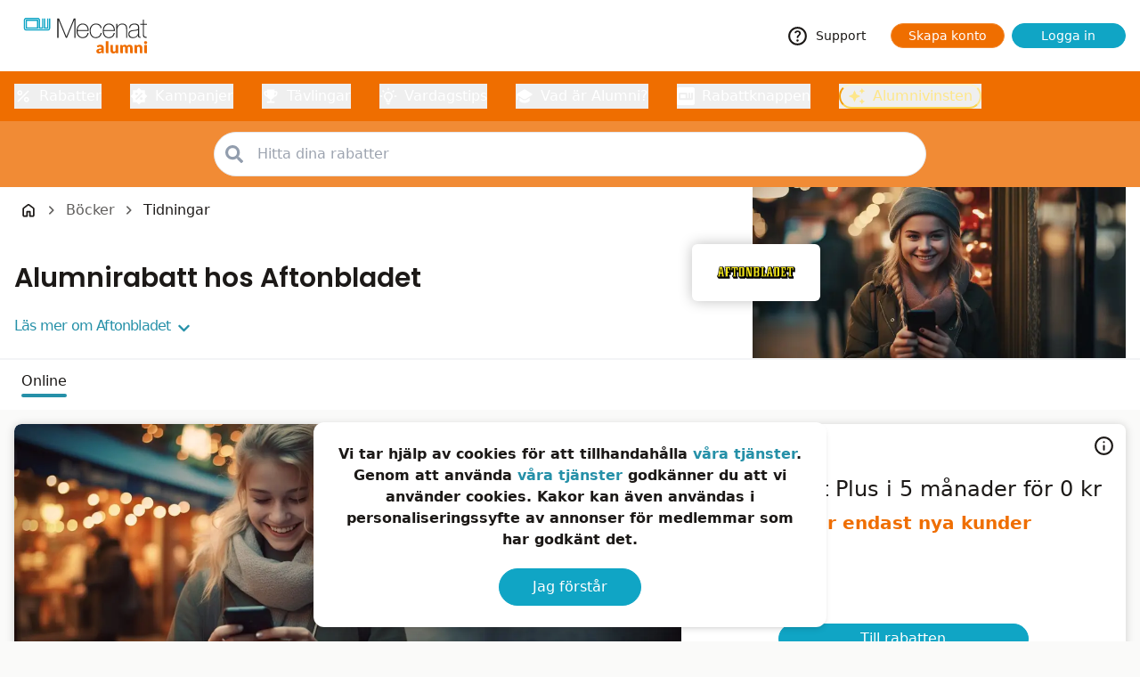

--- FILE ---
content_type: text/html
request_url: https://www.mecenatalumni.com/se/aftonbladet
body_size: 72363
content:
<!DOCTYPE html><html class="alumni"><head>
            <script src="https://cdnjs.cloudflare.com/ajax/libs/require.js/2.1.22/require.min.js" crossorigin></script>
<script>var Pipe=(function(n,e){function t(){for(var n,e=c.length-1;e>=0;e--)if((n=c[e]).hasAttribute("data-pipe"))return n.removeAttribute("data-pipe"),n}function o(){0!==l.length||!n.readyState||"complete"!==n.readyState&&"interactive"!==n.readyState||v.onDone()}function r(n){return null!=n&&"object"==typeof n&&"function"==typeof n.then}function i(n,e,t,i){v.onBeforeInit(t,i);var a=n(e),f=function(){l.pop(),v.onAfterInit(t,i),o(t)};r(a)?a.then(f).catch(f):f()}function a(n,t){!1 in e||p.push({name:n,duration:Number(t),entryType:"tailor",startTime:e.now()||Date.now()-e.timing.navigationStart})}function f(n){return function(e){v[n]=e}}var u={},d={},c=n.getElementsByTagName("script"),l=[],p=[],s=function(){},v={onStart:s,onBeforeInit:s,onAfterInit:s,onDone:s};return{placeholder:function(n){u[n]=t()},start:function(n,e,o){d[n]=t(),e&&(l.push(n),v.onStart(o,n),require([e]))},end:function(n,e,r){var a,f=u[n],c=d[n],p=t(),s=c;if(f){do{a=s,s=s.nextSibling,f.parentNode.insertBefore(a,f)}while(a!==p);f.parentNode.removeChild(f)}for(a=c.nextSibling;a&&1!==a.nodeType;)a=a.nextSibling;a===p&&(a=void 0),c.parentNode.removeChild(c),p.parentNode.removeChild(p),e&&require([e],function(e){var t=e&&e.__esModule?e.default:e;if("function"!=typeof t)return l.pop(),v.onBeforeInit(r,n),v.onAfterInit(r,n),void o();i(t,a,r,n)})},loadCSS:/* @preserve - loadCSS: load a CSS file asynchronously. [c]2016 @scottjehl, Filament Group, Inc. Licensed MIT */
function(e){function t(e){if(n.body)return e();setTimeout(function(){t(e)})}function o(){i.addEventListener&&i.removeEventListener("load",o),i.media="all"}var r,i=n.createElement("link"),a=(n.body||n.getElementsByTagName("head")[0]).childNodes;r=a[a.length-1];var f=n.styleSheets;i.rel="stylesheet",i.href=e,i.media="only x",t(function(){r.parentNode.insertBefore(i,r.nextSibling)});var u=function(n){for(var e=i.href,t=f.length;t--;)if(f[t].href===e)return n();setTimeout(function(){u(n)})};return i.addEventListener&&i.addEventListener("load",o),i.onloadcssdefined=u,u(o),i},onStart:f("onStart"),onBeforeInit:f("onBeforeInit"),onAfterInit:f("onAfterInit"),onDone:function(n){var e=v.onDone;v.onDone=function(){e(),n()}},addPerfEntry:a,addTTFMPEntry:function(n){a("ttfmp",n)},getEntries:function(){return p}}})(window.document,window.performance);</script>
<script>
              window.__mecstate__ = {"environment":{"site":"alumni","market":"se","language":"","isApp":"","fromMecenatIP":"","flags":"1:new,8:off,23:on,24:on,25:off,28:on,29:off,30:on","futureDate":"","v":"1","appversion":"","session":"851fe933-6f79-4b24-b0fa-9a131f829c95"},"template":{"template":"r2","baseTemplate":"base-template-partner","baseTemplateOverride":"","theme":""},"service":{"itemId":"859caf23-5388-4a67-8a2f-832a452fa9ca","typeId":""},"user":{"uid":"","isLoggedIn":""}}
            </script>
<!-- base-template-partner-alumni.html -->
    <script>if (!window.mecmainzone) window["mecmainzone"] = 'view_partner'</script>
    <meta charset="utf-8">
    <link rel="dns-prefetch" href="//img.meccdn.com/">
    <link rel="dns-prefetch" href="//a.meccdn.com/">
    <link rel="dns-prefetch" href="//fonts.googleapis.com/">
    <link rel="dns-prefetch" href="//fonts.gstatic.com/">
    <link rel="dns-prefetch" href="https://rud-e.mecenat.com">
    <link rel="preconnect" href="https://img.meccdn.com/">
    <link rel="preconnect" href="https://www.googletagmanager.com">
    <link rel="preconnect" href="https://a.meccdn.com/">
    <link rel="preconnect" href="https://rud-c.mecenat.com" crossorigin="">
    <link rel="preconnect" href="https://rud-sc.mecenat.com" crossorigin="">
    <meta name="viewport" content="width=device-width, initial-scale=1.0, maximum-scale=1.0, user-scalable=0, viewport-fit=cover">
    <meta name="referrer" content="no-referrer-when-downgrade">
    <meta http-equiv="Referrer-Policy" content="no-referrer-when-downgrade">
      <link rel="icon" type="image/x-icon" href="https://mecenat.com/favicon.ico">
  <link rel="apple-touch-icon" href="https://a.meccdn.com/apple-touch-icon.png">
  <link rel="apple-touch-icon" sizes="120x120" href="https://a.meccdn.com/apple-touch-icon-120x120.png">
      <link rel="preload" as="style" href="https://fonts.googleapis.com/css2?family=Poppins:wght@400;600&amp;display=swap" crossorigin="" onload="this.rel='stylesheet'">
  <noscript><link rel="stylesheet" href="https://fonts.googleapis.com/css2?family=Poppins:wght@400;600&display=swap"/></noscript>
      <meta name="application-name" content="Mecenat Alumni">
    <script data-pipe>Pipe.start(0)</script>

<meta charset="utf-8">
<meta name="google-site-verification" content="My1jbyM0_36RdCCVSDHeiZe9LgZY3-Xu4e2vlyC2Qd0">


<meta name="facebook-domain-verification" content="a04hj5r9177sqx2698yjatugcdbzkd" />
<script>
     !function(){"use strict";window.RudderSnippetVersion="3.0.60";var e="rudderanalytics";window[e]||(window[e]=[])
  ;var rudderanalytics=window[e];if(Array.isArray(rudderanalytics)){
  if(true===rudderanalytics.snippetExecuted&&window.console&&console.error){
  console.error("RudderStack JavaScript SDK snippet included more than once.")}else{rudderanalytics.snippetExecuted=true,
  window.rudderAnalyticsBuildType="legacy";var sdkBaseUrl="https://rud-c.mecenat.com";var sdkVersion="v3"
  ;var sdkFileName="rsa.min.js";var scriptLoadingMode="async"
  ;var r=["setDefaultInstanceKey","load","ready","page","track","identify","alias","group","reset","setAnonymousId","startSession","endSession","consent"]
  ;for(var n=0;n<r.length;n++){var t=r[n];rudderanalytics[t]=function(r){return function(){var n
  ;Array.isArray(window[e])?rudderanalytics.push([r].concat(Array.prototype.slice.call(arguments))):null===(n=window[e][r])||void 0===n||n.apply(window[e],arguments)
  }}(t)}try{
  new Function('class Test{field=()=>{};test({prop=[]}={}){return prop?(prop?.property??[...prop]):import("");}}'),
  window.rudderAnalyticsBuildType="modern"}catch(i){}var d=document.head||document.getElementsByTagName("head")[0]
  ;var o=document.body||document.getElementsByTagName("body")[0];window.rudderAnalyticsAddScript=function(e,r,n){
  var t=document.createElement("script");t.src=e,t.setAttribute("data-loader","RS_JS_SDK"),r&&n&&t.setAttribute(r,n),
  "async"===scriptLoadingMode?t.async=true:"defer"===scriptLoadingMode&&(t.defer=true),
  d?d.insertBefore(t,d.firstChild):o.insertBefore(t,o.firstChild)},window.rudderAnalyticsMount=function(){!function(){
  if("undefined"==typeof globalThis){var e;var r=function getGlobal(){
  return"undefined"!=typeof self?self:"undefined"!=typeof window?window:null}();r&&Object.defineProperty(r,"globalThis",{
  value:r,configurable:true})}
  }(),window.rudderAnalyticsAddScript("".concat(sdkBaseUrl,"/").concat(sdkVersion,"/").concat(window.rudderAnalyticsBuildType,"/").concat(sdkFileName),"data-rsa-write-key","2wMftPcZexWElbt24RhCAjWN6SI")
  },
  "undefined"==typeof Promise||"undefined"==typeof globalThis?window.rudderAnalyticsAddScript("https://polyfill-fastly.io/v3/polyfill.min.js?version=3.111.0&features=Symbol%2CPromise&callback=rudderAnalyticsMount"):window.rudderAnalyticsMount()
  ;var loadOptions={
    configUrl: "https://rud-sc.mecenat.com",
    storage: {
        type: "localStorage"
    },
    queueOptions: {
        minRetryDelay: 1000, // ms
        maxRetryDelay: 30000,
        maxAttempts: 20, 
        batch: {
            enabled: true,
            maxItems: 10,          // smaller batches
            maxSize: 1024 * 64,   // smaller payload
            flushInterval: 100    // flush often while you can
        },
    },
    plugins: ["XhrQueue"]
  };rudderanalytics.load("2wMftPcZexWElbt24RhCAjWN6SI","https://rud-e.mecenat.com",loadOptions)}
    var mecuid = window.__mecstate__.user.uid || '';
    var flags = window.__mecstate__.environment.flags || '';
    var platform = "web";
    if(window.__mecstate__.environment.isApp)
      platform = "app";
    var itemId = window.__mecstate__.service.itemId || '';
    var mainzone = window.mecmainzone;
    var appversion = window.__mecstate__.environment.appversion || '';
    var site = window.__mecstate__.environment.site || '';
    var sessionId = window.__mecstate__.environment.session || '';

    rudderanalytics.page(window.location.href,
    {
        flags: flags,
        site:site, 
        platform: platform, 
        mainzone: mainzone, 
        item_id: itemId, 
        user_id: mecuid,
        session_id: sessionId,
        app_version: appversion
    });
  }}();

</script>



<!-- Start VWO Async SmartCode -->
<link rel="preconnect" href="https://dev.visualwebsiteoptimizer.com" />

<!-- End VWO Async SmartCode -->

<!--  impact verification  -->




 

<meta http-equiv="X-UA-Compatible" content="IE=edge">
<style>
    body {
        background: #f7f7f7;
        margin: 0;
        background-repeat: no-repeat;
    }

    * {
        -webkit-box-sizing: border-box;
        -moz-box-sizing: border-box;
        box-sizing: border-box;
    }

    .secondary-navigation-wrapper {
        margin: 0 auto;
        width: 100%;
        top: 0;
        height: 80px;
        z-index: 800;
        background: #fff;
    }

    @media (max-width: 991px) .secondary-navigation-wrapper {
        height: 60px;
    }

    .hero-header-container {
        min-height: 360px;
    }

    .header-wrapper {
        background-size: cover;
        background-position: center center;
        background-repeat: no-repeat;
        background-color: #10a5c5;
        background-attachment: fixed;
        position: relative;
        overflow: hidden;
        z-index: 701;
        /*margin-top: -70px;*/
    }

    @media (max-width: 768px) .header-wrapper {
        margin-top: 0;
        background-attachment: unset;
    }

    @media (max-width: 768px) .primary-navigation-wrapper {
        display: none;
    }
</style>




    <!--- Topbanner looks weird without this fix, when we remove main.css everywhere then we can remove this and remove the 20px padding-top from topbanner css -->
    <style>
        
        html p, body p {
            line-height: 150%;
            margin-bottom: 1.5em;
        }

        p {
            margin: 0 0 12px;
        }
    </style>

<script data-pipe>Pipe.end(0)</script>


    <meta content="#FFFFFF" name="theme-color">
    
    <style>.tw *,.tw :after,.tw :before{--tw-border-spacing-x:0;--tw-border-spacing-y:0;--tw-translate-x:0;--tw-translate-y:0;--tw-rotate:0;--tw-skew-x:0;--tw-skew-y:0;--tw-scale-x:1;--tw-scale-y:1;--tw-pan-x: ;--tw-pan-y: ;--tw-pinch-zoom: ;--tw-scroll-snap-strictness:proximity;--tw-gradient-from-position: ;--tw-gradient-via-position: ;--tw-gradient-to-position: ;--tw-ordinal: ;--tw-slashed-zero: ;--tw-numeric-figure: ;--tw-numeric-spacing: ;--tw-numeric-fraction: ;--tw-ring-inset: ;--tw-ring-offset-width:0px;--tw-ring-offset-color:#fff;--tw-ring-color:rgba(59,130,246,.5);--tw-ring-offset-shadow:0 0 #0000;--tw-ring-shadow:0 0 #0000;--tw-shadow:0 0 #0000;--tw-shadow-colored:0 0 #0000;--tw-blur: ;--tw-brightness: ;--tw-contrast: ;--tw-grayscale: ;--tw-hue-rotate: ;--tw-invert: ;--tw-saturate: ;--tw-sepia: ;--tw-drop-shadow: ;--tw-backdrop-blur: ;--tw-backdrop-brightness: ;--tw-backdrop-contrast: ;--tw-backdrop-grayscale: ;--tw-backdrop-hue-rotate: ;--tw-backdrop-invert: ;--tw-backdrop-opacity: ;--tw-backdrop-saturate: ;--tw-backdrop-sepia: ;--tw-contain-size: ;--tw-contain-layout: ;--tw-contain-paint: ;--tw-contain-style: }.tw ::backdrop{--tw-border-spacing-x:0;--tw-border-spacing-y:0;--tw-translate-x:0;--tw-translate-y:0;--tw-rotate:0;--tw-skew-x:0;--tw-skew-y:0;--tw-scale-x:1;--tw-scale-y:1;--tw-pan-x: ;--tw-pan-y: ;--tw-pinch-zoom: ;--tw-scroll-snap-strictness:proximity;--tw-gradient-from-position: ;--tw-gradient-via-position: ;--tw-gradient-to-position: ;--tw-ordinal: ;--tw-slashed-zero: ;--tw-numeric-figure: ;--tw-numeric-spacing: ;--tw-numeric-fraction: ;--tw-ring-inset: ;--tw-ring-offset-width:0px;--tw-ring-offset-color:#fff;--tw-ring-color:rgba(59,130,246,.5);--tw-ring-offset-shadow:0 0 #0000;--tw-ring-shadow:0 0 #0000;--tw-shadow:0 0 #0000;--tw-shadow-colored:0 0 #0000;--tw-blur: ;--tw-brightness: ;--tw-contrast: ;--tw-grayscale: ;--tw-hue-rotate: ;--tw-invert: ;--tw-saturate: ;--tw-sepia: ;--tw-drop-shadow: ;--tw-backdrop-blur: ;--tw-backdrop-brightness: ;--tw-backdrop-contrast: ;--tw-backdrop-grayscale: ;--tw-backdrop-hue-rotate: ;--tw-backdrop-invert: ;--tw-backdrop-opacity: ;--tw-backdrop-saturate: ;--tw-backdrop-sepia: ;--tw-contain-size: ;--tw-contain-layout: ;--tw-contain-paint: ;--tw-contain-style: }/*! tailwindcss v3.4.13 | MIT License | https://tailwindcss.com*/.tw *,.tw :after,.tw :before{border:0 solid #e5e7eb;box-sizing:border-box}.tw :after,.tw :before{--tw-content:""}.tw :host,html{line-height:1.5;-webkit-text-size-adjust:100%;font-family:Roboto,ui-sans-serif,system-ui,-apple-system,BlinkMacSystemFont,Segoe UI,Helvetica Neue,Arial,Noto Sans,sans-serif,Apple Color Emoji,Segoe UI Emoji,Segoe UI Symbol,Noto Color Emoji;font-feature-settings:normal;font-variation-settings:normal;-moz-tab-size:4;-o-tab-size:4;tab-size:4;-webkit-tap-highlight-color:transparent}body{line-height:inherit;margin:0}.tw hr{border-top-width:1px;color:inherit;height:0}.tw abbr:where([title]){-webkit-text-decoration:underline dotted;text-decoration:underline dotted}.tw h1,.tw h2,.tw h3,.tw h4,.tw h5,.tw h6{font-size:inherit;font-weight:inherit}.tw a{color:inherit;text-decoration:inherit}.tw b,.tw strong{font-weight:bolder}.tw code,.tw kbd,.tw pre,.tw samp{font-family:ui-monospace,SFMono-Regular,Menlo,Monaco,Consolas,Liberation Mono,Courier New,monospace;font-feature-settings:normal;font-size:1em;font-variation-settings:normal}.tw small{font-size:80%}.tw sub,.tw sup{font-size:75%;line-height:0;position:relative;vertical-align:baseline}.tw sub{bottom:-.25em}.tw sup{top:-.5em}.tw table{border-collapse:collapse;border-color:inherit;text-indent:0}.tw button,.tw input,.tw optgroup,.tw select,.tw textarea{color:inherit;font-family:inherit;font-feature-settings:inherit;font-size:100%;font-variation-settings:inherit;font-weight:inherit;letter-spacing:inherit;line-height:inherit;margin:0;padding:0}.tw button,.tw select{text-transform:none}.tw button,.tw input:where([type=button]),.tw input:where([type=reset]),.tw input:where([type=submit]){-webkit-appearance:button;background-color:transparent;background-image:none}.tw :-moz-focusring{outline:auto}.tw :-moz-ui-invalid{box-shadow:none}.tw progress{vertical-align:baseline}.tw ::-webkit-inner-spin-button,.tw ::-webkit-outer-spin-button{height:auto}.tw [type=search]{-webkit-appearance:textfield;outline-offset:-2px}.tw ::-webkit-search-decoration{-webkit-appearance:none}.tw ::-webkit-file-upload-button{-webkit-appearance:button;font:inherit}.tw summary{display:list-item}.tw blockquote,.tw dd,.tw dl,.tw figure,.tw h1,.tw h2,.tw h3,.tw h4,.tw h5,.tw h6,.tw hr,.tw p,.tw pre{margin:0}.tw fieldset{margin:0;padding:0}.tw legend{padding:0}.tw menu,.tw ol,.tw ul{list-style:none;margin:0;padding:0}.tw dialog{padding:0}.tw textarea{resize:vertical}.tw input::-moz-placeholder,.tw textarea::-moz-placeholder{color:#9ca3af;opacity:1}.tw input::placeholder,.tw textarea::placeholder{color:#9ca3af;opacity:1}.tw [role=button],.tw button{cursor:pointer}.tw :disabled{cursor:default}.tw audio,.tw canvas,.tw embed,.tw iframe,.tw img,.tw object,.tw svg,.tw video{display:block;vertical-align:middle}.tw img,.tw video{height:auto;max-width:100%}.tw [hidden]{display:none}.tw{--twcb-scrollbar-width:0px}html{--marine-50:234 239 244;--marine-100:213 223 234;--marine-200:192 207 223;--marine-300:171 192 212;--marine-400:150 176 201;--marine-500:129 160 191;--marine-600:108 144 180;--marine-700:86 128 169;--marine-800:65 112 158;--marine-900:44 96 148;--sea-50:243 251 253;--sea-100:231 248 251;--sea-200:207 240 247;--sea-300:184 233 243;--sea-400:160 225 239;--sea-500:136 218 235;--sea-600:112 211 232;--sea-700:88 203 228;--sea-800:65 196 224;--sea-900:17 181 216;--powder-blue-50:234 252 255;--powder-blue-100:224 250 255;--powder-blue-200:214 249 255;--powder-blue-300:193 245 255;--powder-blue-400:173 242 255;--powder-blue-500:152 239 255;--powder-blue-600:131 236 255;--powder-blue-700:111 233 255;--powder-blue-800:90 229 255;--powder-blue-900:49 223 255;--petrol-blue-50:231 246 249;--petrol-blue-100:207 237 243;--petrol-blue-200:183 228 238;--petrol-blue-300:165 228 241;--petrol-blue-400:135 210 226;--petrol-blue-500:112 201 220;--petrol-blue-600:88 192 214;--petrol-blue-700:64 183 209;--petrol-blue-800:40 174 203;--petrol-blue-900:16 165 197;--dark-petrol-blue-50:207 230 236;--dark-petrol-blue-100:182 218 226;--dark-petrol-blue-200:173 219 228;--dark-petrol-blue-300:158 206 216;--dark-petrol-blue-400:134 193 207;--dark-petrol-blue-500:110 181 197;--dark-petrol-blue-600:86 169 187;--dark-petrol-blue-700:61 157 177;--dark-petrol-blue-800:37 144 168;--dark-petrol-blue-900:13 132 158;--seaweed-50:241 248 248;--seaweed-100:228 240 241;--seaweed-200:214 233 234;--seaweed-300:201 225 227;--seaweed-400:187 218 220;--seaweed-500:174 211 214;--seaweed-600:160 203 207;--seaweed-700:146 196 200;--seaweed-800:133 188 193;--seaweed-900:119 181 186;--dark-seaweed-50:230 238 239;--dark-seaweed-100:205 220 223;--dark-seaweed-200:179 203 208;--dark-seaweed-300:154 185 192;--dark-seaweed-400:145 179 186;--dark-seaweed-500:104 150 160;--dark-seaweed-600:79 133 144;--dark-seaweed-700:54 115 128;--dark-seaweed-800:28 98 113;--dark-seaweed-900:3 80 97;--dark-orange-50:251 238 229;--dark-orange-100:247 222 204;--dark-orange-200:243 205 178;--dark-orange-300:238 189 153;--dark-orange-400:234 172 128;--dark-orange-500:230 156 102;--dark-orange-600:222 123 51;--dark-orange-700:234 118 33;--dark-orange-800:218 106 26;--dark-orange-900:214 90 0;--orange-50:253 240 229;--orange-100:252 226 204;--orange-200:250 211 178;--orange-300:249 197 153;--orange-400:247 182 128;--orange-500:245 168 102;--orange-600:244 153 77;--orange-700:242 139 51;--orange-800:241 125 26;--orange-900:239 110 0;--dawn-50:253 245 232;--dawn-100:250 235 210;--dawn-200:248 225 187;--dawn-300:246 215 165;--dawn-400:243 205 142;--dawn-500:241 194 120;--dawn-600:239 175 97;--dawn-700:236 174 75;--dawn-800:234 164 52;--dawn-900:232 154 30;--peachy-50:253 244 240;--peachy-100:251 232 226;--peachy-200:249 221 211;--peachy-300:247 209 197;--peachy-400:245 198 182;--peachy-500:242 187 168;--peachy-600:240 175 153;--peachy-700:238 164 139;--peachy-800:236 151 124;--peachy-900:234 141 109;--mid-80s-pink-50:255 229 238;--mid-80s-pink-100:255 204 222;--mid-80s-pink-200:255 178 205;--mid-80s-pink-300:255 153 185;--mid-80s-pink-400:255 128 172;--mid-80s-pink-500:255 102 156;--mid-80s-pink-600:255 77 139;--mid-80s-pink-700:255 51 122;--mid-80s-pink-800:255 26 106;--mid-80s-pink-900:255 0 89;--frank-rose-50:255 230 239;--frank-rose-100:255 204 223;--frank-rose-200:254 154 191;--frank-rose-300:254 103 158;--frank-rose-400:253 53 126;--frank-rose-500:253 30 112;--frank-rose-600:202 2 75;--frank-rose-700:152 1 56;--frank-rose-800:101 1 38;--frank-rose-900:51 0 19;--frank-electric-blue-50:234 235 251;--frank-electric-blue-100:212 215 247;--frank-electric-blue-200:169 175 239;--frank-electric-blue-300:127 135 230;--frank-electric-blue-400:84 95 222;--frank-electric-blue-500:36 49 187;--frank-electric-blue-600:33 44 171;--frank-electric-blue-700:25 33 128;--frank-electric-blue-800:16 22 86;--frank-electric-blue-900:8 11 43;--frank-vulcan-50:239 242 246;--frank-vulcan-100:222 228 237;--frank-vulcan-200:189 201 219;--frank-vulcan-300:156 174 201;--frank-vulcan-400:123 147 183;--frank-vulcan-500:102 128 167;--frank-vulcan-600:72 96 132;--frank-vulcan-700:54 72 99;--frank-vulcan-800:36 48 66;--frank-vulcan-900:18 24 33;--frank-sand-50:249 249 249;--tw-bg-opacity:1!important;background-color:rgb(var(--background-primary)/var(--tw-bg-opacity))!important;background:unset;display:flex!important;flex-direction:column!important;min-height:100%!important}body,html{--tw-text-opacity:1!important;color:rgb(var(--text-primary)/var(--tw-text-opacity))!important;height:unset!important}body{background:unset!important;flex-grow:1;position:static;width:100%!important}#body-wrapper{min-height:100vh!important}html{--brand-mecenat:var(--petrol-blue-900);--brand-alumni:var(--orange-900);--brand-seniordays:var(--seaweed-100);--brand-frank:var(--frank-rose-500);--brand-frankalumni:var(--frank-electric-blue-500)}.tw .fade-slow-enter-active,.tw .fade-slow-leave-active{transition:opacity .3s ease}.tw .fade-slow-enter-from,.tw .fade-slow-leave-to{opacity:0}.tw .fade-fast-enter-active,.tw .fade-fast-leave-active{transition:opacity .2s ease}.tw .fade-fast-enter-from,.tw .fade-fast-leave-to{opacity:0}.tw .fade-extra-fast-enter-active,.tw .fade-extra-fast-leave-active{transition:opacity .3s ease}.tw .fade-extra-fast-enter-from,.tw .fade-extra-fast-leave-to{opacity:0}html{font-size:16px;--font-heading:"Poppins"}html h1,html h2{font-family:Poppins}html{color-scheme:light;--text-black:15 23 42;--text-white:255 255 255;--text-primary:var(--text-black);--text-secondary:var(--text-white);--text-attention:239 68 68;--text-success:74 222 128;--brand-primary:var(--brand-mecenat);--brand-secondary:var(--dark-petrol-blue-900);--brand-tertiary:var(--powder-blue-50);--brand-primary-contrast:255 255 255;--background-primary:248 250 252;--background-secondary:255 255 255;--background-tertiary:var(--powder-blue-50);--background-quaternary:var(--orange-50);--border-primary:241 245 249;--border-secondary:243 244 246;--border-tertiary:var(--petrol-blue-100);--border-quaternary:var(--dark-orange-100);--link:var(--dark-petrol-blue-800);--link-hover:var(--petrol-blue-700);--link-pressed:var(--dark-petrol-blue-900);--link-active:var(--link-pressed);--link-contrast:var(--background-tertiary);--button-border-radius:3.125rem;--action-primary:var(--petrol-blue-900);--action-primary-hover:var(--petrol-blue-700);--action-primary-pressed:var(--dark-petrol-blue-900);--action-primary-text:255 255 255;--action-primary-hover-text:255 255 255;--action-primary-pressed-text:255 255 255;--action-primary-border:var(--petrol-blue-900);--action-primary-border-hover:var(--petrol-blue-700);--action-primary-border-pressed:var(--dark-petrol-blue-900);--action-secondary:229 231 235;--action-secondary-hover:243 244 246;--action-secondary-pressed:209 213 219;--action-secondary-text:var(--dark-petrol-blue-900);--action-secondary-hover-text:var(--dark-petrol-blue-900);--action-secondary-pressed-text:var(--dark-petrol-blue-900);--action-secondary-border:229 231 235;--action-secondary-border-hover:243 244 246;--action-secondary-border-pressed:209 213 219;--action-cta:var(--orange-900);--action-cta-hover:var(--orange-800);--action-cta-pressed:var(--orange-700);--action-cta-text:255 255 255;--action-cta-hover-text:255 255 255;--action-cta-pressed-text:255 255 255;--action-cta-border:var(--orange-800);--action-cta-border-hover:var(--orange-800);--action-cta-border-pressed:var(--orange-900);--messages:236 253 245;--border-messages:209 250 229;--navigation:15 23 42;--navigation-text:255 255 255;--object-l:var(--action-cta);--object-m:var(--action-cta);--object-sm:var(--action-cta);--category-1:207 250 254;--category-2:224 242 254;--category-3:209 250 229;--category-4:254 249 195;--category-5:var(--orange-100);--category-6:254 226 226;--category-7:252 231 243;--category-8:237 233 254;--category-9:224 231 255;--grayscale-50:248 250 252;--grayscale-100:241 245 249;--grayscale-200:226 232 240;--grayscale-300:203 213 225;--grayscale-400:148 163 184;--grayscale-500:100 116 139;--grayscale-600:71 85 105;--grayscale-700:51 65 85;--grayscale-800:30 41 59;--grayscale-900:15 23 42}html.dark{color-scheme:dark;--text-black:39 39 42;--text-white:244 244 245;--text-primary:var(--text-white);--text-secondary:var(--text-black);--background-primary:24 24 27;--background-secondary:63 63 70;--background-tertiary:24 24 27;--link:6 182 212;--link-hover:34 211 238;--link-pressed:8 145 178}html{--career-bg-primary:237 233 254;--career-bg-secondary:237 233 254;--career-border:221 214 254;--career-brand:106 98 202}html.alumni{font-size:16px;--font-heading:"Poppins"}html.alumni h1,html.alumni h2{font-family:Poppins}html.alumni{color-scheme:light;--text-black:28 25 23;--text-white:255 255 255;--text-primary:var(--text-black);--text-secondary:var(--text-white);--text-attention:239 68 68;--text-success:74 222 128;--brand-primary:var(--brand-alumni);--brand-secondary:var(--petrol-blue-900);--brand-tertiary:var(--orange-700);--brand-primary-contrast:255 255 255;--background-primary:250 250 249;--background-secondary:255 255 255;--background-tertiary:var(--orange-50);--background-quaternary:var(--powder-blue-50);--border-primary:245 245 244;--border-secondary:245 245 244;--border-tertiary:var(--dark-orange-100);--border-quaternary:var(--petrol-blue-100);--link:var(--dark-petrol-blue-800);--link-hover:var(--dark-petrol-blue-700);--link-pressed:var(--dark-petrol-blue-900);--link-active:var(--link-pressed);--link-contrast:var(--background-quaternary);--button-border-radius:3.125rem;--action-primary:var(--petrol-blue-900);--action-primary-hover:var(--petrol-blue-700);--action-primary-pressed:var(--dark-petrol-blue-900);--action-primary-text:255 255 255;--action-primary-hover-text:255 255 255;--action-primary-pressed-text:255 255 255;--action-primary-border:var(--petrol-blue-900);--action-primary-border-hover:var(--petrol-blue-700);--action-primary-border-pressed:var(--dark-petrol-blue-900);--action-secondary:229 231 235;--action-secondary-hover:243 244 246;--action-secondary-pressed:209 213 219;--action-secondary-text:17 24 39;--action-secondary-hover-text:17 24 39;--action-secondary-pressed-text:17 24 39;--action-secondary-border:229 231 235;--action-secondary-border-hover:243 244 246;--action-secondary-border-pressed:209 213 219;--action-cta:var(--orange-900);--action-cta-hover:var(--orange-800);--action-cta-pressed:var(--orange-700);--action-cta-text:255 255 255;--action-cta-hover-text:255 255 255;--action-cta-pressed-text:255 255 255;--action-cta-border:var(--orange-700);--action-cta-border-hover:var(--orange-800);--action-cta-border-pressed:var(--orange-900);--messages:236 253 245;--border-messages:209 250 229;--navigation:var(--orange-900);--navigation-text:255 255 255;--object-l:var(--action-cta);--object-m:var(--action-cta);--object-sm:var(--action-cta);--grayscale-50:250 250 249;--grayscale-100:245 245 244;--grayscale-200:231 229 228;--grayscale-300:214 211 209;--grayscale-400:168 162 158;--grayscale-500:120 113 108;--grayscale-600:87 83 78;--grayscale-700:68 64 60;--grayscale-800:41 37 36;--grayscale-900:28 25 23}html.alumni.dark{color-scheme:dark;--text-black:39 39 42;--text-white:244 244 245;--text-primary:var(--text-white);--text-secondary:var(--text-black);--background-primary:24 24 27;--background-secondary:63 63 70;--background-tertiary:24 24 27;--link-contrast:var(--background-tertiary);--link:6 182 212;--link-hover:34 211 238;--link-pressed:8 145 178}html.seniordays{font-size:18px;--font-heading:"Bitter"}html.seniordays h1,html.seniordays h2{font-family:Bitter}html.seniordays{color-scheme:light;--text-black:17 24 39;--text-white:255 255 255;--text-primary:var(--text-black);--text-secondary:var(--text-black);--text-attention:239 68 68;--text-success:74 222 128;--brand-primary:var(--brand-seniordays);--brand-secondary:var(--seaweed-300);--brand-tertiary:var(--seaweed-900);--primary:var(--brand-primary);--secondary:var(--brand-secondary);--brand-primary-contrast:17 24 39;background:linear-gradient(180deg,#fff,#f1f1f1)!important;--background-primary:249 250 251;--background-secondary:255 255 255;--background-tertiary:var(--sea-50);--background-quaternary:var(--seaweed-300);--border-primary:229 231 235;--border-secondary:243 244 246;--border-tertiary:var(--seaweed-200);--border-quaternary:var(--dark-seaweed-300);--link:var(--dark-seaweed-800);--link-hover:var(--dark-seaweed-600);--link-pressed:var(--dark-seaweed-900);--link-active:var(--link-pressed);--link-contrast:var(--background-tertiary);--button-border-radius:3.125rem;--action-primary:var(--seaweed-800);--action-primary-hover:var(--seaweed-500);--action-primary-pressed:var(--seaweed-900);--action-primary-text:15 23 42;--action-primary-hover-text:15 23 42;--action-primary-pressed-text:15 23 42;--action-primary-border:var(--seaweed-800);--action-primary-border-hover:var(--seaweed-500);--action-primary-border-pressed:var(--seaweed-900);--action-secondary:229 231 235;--action-secondary-hover:243 244 246;--action-secondary-pressed:209 213 219;--action-secondary-text:17 24 39;--action-secondary-hover-text:17 24 39;--action-secondary-pressed-text:17 24 39;--action-secondary-border:229 231 235;--action-secondary-border-hover:243 244 246;--action-secondary-border-pressed:209 213 219;--action-cta:var(--peachy-800);--action-cta-hover:var(--peachy-600);--action-cta-pressed:var(--peachy-900);--action-cta-text:15 23 42;--action-cta-hover-text:15 23 42;--action-cta-pressed-text:15 23 42;--action-cta-border:var(--peachy-800);--action-cta-border-hover:var(--peachy-600);--action-cta-border-pressed:var(--peachy-900);--messages:236 253 245;--border-messages:209 250 229;--navigation:var(--seaweed-900);--navigation-text:17 24 39;--object-l:var(--action-cta);--object-m:var(--action-cta);--object-sm:var(--action-cta);--grayscale-50:249 250 251;--grayscale-100:243 244 246;--grayscale-200:229 231 235;--grayscale-300:209 213 219;--grayscale-400:156 163 175;--grayscale-500:107 114 128;--grayscale-600:75 85 99;--grayscale-700:55 65 81;--grayscale-800:31 41 55;--grayscale-900:17 24 39}html.seniordays.dark{color-scheme:dark;--text-black:39 39 42;--text-white:244 244 245;--text-primary:var(--text-white);--text-secondary:var(--text-black);--background-primary:24 24 27;--background-secondary:63 63 70;background:unset!important;--tw-bg-opacity:1!important;background-color:rgb(var(--background-primary)/var(--tw-bg-opacity))!important;--background-tertiary:24 24 27;--link:var(--seaweed-800);--link-hover:var(--seaweed-700);--link-pressed:var(--seaweed-900)}html.frank{font-size:16px;--font-heading:"Raleway"}html.frank h1,html.frank h2{font-family:Raleway}html.frank{color-scheme:light;--text-black:var(--frank-vulcan-900);--text-white:255 255 255;--text-primary:var(--text-black);--text-secondary:var(--text-white);--text-attention:220 38 38;--text-success:21 128 61;--brand-primary:var(--brand-frank);--brand-secondary:var(--frank-vulcan-900);--brand-tertiary:var(--frank-rose-50);--brand-primary-contrast:255 255 255;--background-primary:var(--grayscale-50);--background-secondary:255 255 255;--background-tertiary:var(--grayscale-100);--background-quaternary:var(--frank-rose-50);--border-primary:var(--grayscale-100);--border-secondary:var(--grayscale-50);--border-tertiary:var(--grayscale-200);--border-quaternary:var(--frank-rose-100);--link:var(--frank-electric-blue-500);--link-hover:var(--frank-electric-blue-400);--link-pressed:var(--frank-electric-blue-700);--link-active:var(--link-pressed);--link-contrast:var(--background-tertiary);--button-border-radius:3.125rem;--action-primary:255 255 255;--action-primary-hover:var(--frank-vulcan-900);--action-primary-pressed:255 255 255;--action-primary-text:var(--frank-vulcan-900);--action-primary-hover-text:255 255 255;--action-primary-pressed-text:var(--frank-vulcan-900);--action-primary-border:var(--frank-vulcan-900);--action-primary-border-hover:var(--frank-vulcan-600);--action-primary-border-pressed:var(--frank-vulcan-900);--action-secondary:var(--frank-vulcan-900);--action-secondary-hover:255 255 255;--action-secondary-pressed:var(--frank-vulcan-900);--action-secondary-text:255 255 255;--action-secondary-hover-text:var(--frank-vulcan-900);--action-secondary-pressed-text:255 255 255;--action-secondary-border:var(--frank-vulcan-900);--action-secondary-border-hover:var(--frank-vulcan-700);--action-secondary-border-pressed:var(--frank-vulcan-900);--action-cta:var(--frank-electric-blue-500);--action-cta-hover:var(--frank-electric-blue-400);--action-cta-pressed:var(--frank-electric-blue-600);--action-cta-text:255 255 255;--action-cta-hover-text:255 255 255;--action-cta-pressed-text:255 255 255;--action-cta-border:var(--frank-electric-blue-500);--action-cta-border-hover:var(--frank-electric-blue-400);--action-cta-border-pressed:var(--frank-electric-blue-600);--messages:236 253 245;--border-messages:209 250 229;--navigation:255 255 255;--navigation-text:var(--text-black);--object-l:var(--frank-rose-500);--object-m:244 63 94;--object-sm:225 29 72;--grayscale-50:250 250 250;--grayscale-100:245 245 245;--grayscale-200:229 229 229;--grayscale-300:212 212 212;--grayscale-400:163 163 163;--grayscale-500:115 115 115;--grayscale-600:82 82 82;--grayscale-700:64 64 64;--grayscale-800:38 38 38;--grayscale-900:23 23 23}html.frank.dark{color-scheme:dark;--text-black:39 39 42;--text-white:244 244 245;--text-primary:var(--text-white);--text-secondary:var(--text-black);--background-primary:24 24 27;--background-secondary:63 63 70;--background-tertiary:24 24 27;--link-contrast:var(--background-quaternary);--link:6 182 212;--link-hover:34 211 238;--link-pressed:8 145 178}html.frankalumni{font-size:16px;--font-heading:"Raleway"}html.frankalumni h1,html.frankalumni h2{font-family:Raleway}html.frankalumni{color-scheme:light;--text-black:var(--frank-vulcan-900);--text-white:255 255 255;--text-primary:var(--text-black);--text-secondary:var(--text-white);--text-attention:220 38 38;--text-success:21 128 61;--brand-primary:var(--brand-frankalumni);--brand-secondary:var(--frank-vulcan-900);--brand-tertiary:var(--frank-electric-blue-50);--brand-primary-contrast:255 255 255;--background-primary:var(--grayscale-50);--background-secondary:255 255 255;--background-tertiary:var(--grayscale-100);--background-quaternary:var(--frank-electric-blue-50);--border-primary:var(--grayscale-100);--border-secondary:var(--grayscale-50);--border-tertiary:var(--grayscale-200);--border-quaternary:var(--frank-rose-50);--link:var(--frank-electric-blue-500);--link-hover:var(--frank-electric-blue-400);--link-pressed:var(--frank-electric-blue-700);--link-active:var(--link-pressed);--link-contrast:var(--background-tertiary);--button-border-radius:3.125rem;--action-primary:var(--frank-electric-blue-500);--action-primary-hover:var(--frank-electric-blue-400);--action-primary-pressed:var(--frank-electric-blue-600);--action-primary-text:255 255 255;--action-primary-hover-text:255 255 255;--action-primary-pressed-text:255 255 255;--action-primary-border:var(--frank-electric-blue-500);--action-primary-border-hover:var(--frank-electric-blue-400);--action-primary-border-pressed:var(--frank-electric-blue-600);--action-secondary:255 255 255;--action-secondary-hover:var(--frank-vulcan-900);--action-secondary-pressed:255 255 255;--action-secondary-text:var(--frank-vulcan-900);--action-secondary-hover-text:255 255 255;--action-secondary-pressed-text:var(--frank-vulcan-900);--action-secondary-border:var(--frank-vulcan-900);--action-secondary-border-hover:var(--frank-vulcan-600);--action-secondary-border-pressed:var(--frank-vulcan-900);--action-cta:var(--frank-vulcan-900);--action-cta-hover:255 255 255;--action-cta-pressed:var(--frank-vulcan-900);--action-cta-text:255 255 255;--action-cta-hover-text:var(--frank-vulcan-900);--action-cta-pressed-text:255 255 255;--action-cta-border:var(--frank-vulcan-900);--action-cta-border-hover:var(--frank-vulcan-700);--action-cta-border-pressed:var(--frank-vulcan-900);--messages:236 253 245;--border-messages:209 250 229;--navigation:255 255 255;--navigation-text:vars("--text-black");--object-l:var(--frank-rose-500);--object-m:244 63 94;--object-sm:225 29 72;--grayscale-50:250 250 250;--grayscale-100:245 245 245;--grayscale-200:229 229 229;--grayscale-300:212 212 212;--grayscale-400:163 163 163;--grayscale-500:115 115 115;--grayscale-600:82 82 82;--grayscale-700:64 64 64;--grayscale-800:38 38 38;--grayscale-900:23 23 23}html.frankalumni.dark{color-scheme:dark;--text-black:39 39 42;--text-white:244 244 245;--text-primary:var(--text-white);--text-secondary:var(--text-black);--background-primary:24 24 27;--background-secondary:63 63 70;--background-tertiary:24 24 27;--link-contrast:var(--background-quaternary);--link:6 182 212;--link-hover:34 211 238;--link-pressed:8 145 178}</style>
    <link rel="stylesheet" href="https://a.meccdn.com/na/v144/behemoth/assets/client/css/style.css"><script data-pipe>Pipe.start(1)</script>
      <script>
      (function() {
          const oldTitle = document.head.querySelector('title');
          if (oldTitle) oldTitle.remove();
          
          const oldDescr = document.head.querySelector('meta[name="description"]');
          if (oldDescr) oldDescr.remove();
      })();
      </script>
      <title>Alumnirabatt hos Aftonbladet | Hämta din rabattkod | Mecenat Alumni</title>
<meta property="og:title" content="Alumnirabatt hos Aftonbladet | Hämta din rabattkod | Mecenat Alumni">
<meta name="description" content="Aftonbladet Plus ger dig nyheterna, analyserna och fördjupningarna. Ta del av artiklar, tester, analyser, livesport, erbjudanden, nyhetsbrev och anna">
<meta property="og:description" content="Aftonbladet Plus ger dig nyheterna, analyserna och fördjupningarna. Ta del av artiklar, tester, analyser, livesport, erbjudanden, nyhetsbrev och anna">
<meta property="og:image" content="https://img.meccdn.com/media/logo_196_231215163447435257.png">
<link rel="canonical" href="https://www.mecenatalumni.com/se/aftonbladet"><script data-pipe>Pipe.end(1)</script>

</head>

<body>
    <link rel="stylesheet" href="https://a.meccdn.com/na/v129/bigmec/assets/client/css/style.css"><script data-pipe>Pipe.start(2)</script><!DOCTYPE html>
<html lang="en">
  <head>  <script type="module" crossorigin src="https://a.meccdn.com/na/v129/bigmec/assets/client/js/mobile.js"></script>
  <link rel="modulepreload" crossorigin href="https://a.meccdn.com/na/v129/bigmec/assets/client/js/main.js">
  
</head>

  <body>
    <script>
      window.__bigmecmobilestate__ = (function(a,b,c,d){return {session:{authEndpoints:a,requestUri:"\u002Fse\u002Faftonbladet",url:"\u002Fpublic\u002Fmobile",uid:a,view:"mobile",site:"alumni",market:"se",language:"sv",isApp:c,isLoggedIn:c,isOffice:c,connectUri:"https:\u002F\u002Fconnect.mecenat.com\u002F2?client_id=mecenat&member_type=alumni&popup=False&scope=email+profile&is_app=False&countrycode=se&islegacy=False",futureDate:a,flags:{"1":"new","8":d,"23":b,"24":b,"25":d,"28":b,"29":d,"30":b},event:"",appClassSelector:"bigmec",theme:"default",cookies:{}},state:{data:{},searchData:{},campaignMenuItems:[],error:a}}}(void 0,"on",false,"off"))
    </script>
    <div id="bigmecmobile" class="tw bigmec"><!--[--><!--[--><div class="md-min:hidden"><nav id="mobile-navigation" class="justify-content fixed bottom-0 z-[701] flex w-full overflow-hidden bg-background-secondary dark:border-t dark:border-t-slate-500 dark:bg-black shadow-[0_0_0.9375rem_rgba(0,0,0,0.07)]"><!--[--><!--[--><a mectrk-on="click" mectrk-t="Click" mectrk-o="Appmeny" mectrk-c="home" mectrk-i mectrk-d href="/se" class="mectrk pb-2-safe flex flex-1 items-end justify-center pt-2 active:bg-slate-100 active:dark:bg-slate-800 transition duration-200 ease-in-out"><div class="flex w-full list-none flex-col items-center justify-center space-y-2"><div class="relative"><!----><svg viewBox="0 0 24 24" width="1.25em" height="1.25em" class="m-auto text-lg"><path fill="currentColor" d="M6 19h3v-5q0-.425.288-.712T10 13h4q.425 0 .713.288T15 14v5h3v-9l-6-4.5L6 10zm-2 0v-9q0-.475.213-.9t.587-.7l6-4.5q.525-.4 1.2-.4t1.2.4l6 4.5q.375.275.588.7T20 10v9q0 .825-.588 1.413T18 21h-4q-.425 0-.712-.288T13 20v-5h-2v5q0 .425-.288.713T10 21H6q-.825 0-1.412-.587T4 19m8-6.75"></path></svg></div><span class="text-[0.625rem] uppercase">Hem</span></div></a><!--]--><!--[--><button mectrk-on="click" mectrk-t="Click" mectrk-o="Appmeny" mectrk-c="explore" mectrk-i mectrk-d class="mectrk pb-2-safe flex flex-1 items-end justify-center pt-2 active:bg-slate-100 active:dark:bg-slate-800 transition duration-200 ease-in-out"><div class="flex w-full list-none flex-col items-center justify-center space-y-2"><div class="relative"><!----><svg viewBox="0 0 24 24" width="1.25em" height="1.25em" class="m-auto text-lg"><path fill="currentColor" d="M3 19q-.425 0-.712-.288T2 18t.288-.712T3 17h8q.425 0 .713.288T12 18t-.288.713T11 19zm0-5q-.425 0-.712-.288T2 13t.288-.712T3 12h3q.425 0 .713.288T7 13t-.288.713T6 14zm0-5q-.425 0-.712-.288T2 8t.288-.712T3 7h3q.425 0 .713.288T7 8t-.288.713T6 9zm11 7q-2.075 0-3.537-1.463T9 11t1.463-3.537T14 6t3.538 1.463T19 11q0 .725-.213 1.438t-.637 1.312l3.15 3.15q.275.275.275.7t-.275.7t-.7.275t-.7-.275l-3.15-3.15q-.6.425-1.312.638T14 16m0-2q1.25 0 2.125-.875T17 11t-.875-2.125T14 8t-2.125.875T11 11t.875 2.125T14 14"></path></svg></div><span class="text-[0.625rem] uppercase">Utforska</span></div></button><!--]--><!--[--><a mectrk-on="click" mectrk-t="Click" mectrk-o="Appmeny" mectrk-c="campaigns" mectrk-i mectrk-d href="/se/kampanj/bast-just-nu" class="mectrk pb-2-safe flex flex-1 items-end justify-center pt-2 active:bg-slate-100 active:dark:bg-slate-800 transition duration-200 ease-in-out"><div class="flex w-full list-none flex-col items-center justify-center space-y-2"><div class="relative"><span class="absolute bottom-[calc(100%-0.375rem)] left-[calc(100%-0.25rem)] right-auto top-auto h-2 w-2 rounded-full border-white bg-[#f8512d]"></span><svg viewBox="0 0 24 24" width="1.25em" height="1.25em" class="m-auto text-lg"><path fill="currentColor" d="M12 22q-.6 0-1.15-.225t-.975-.65q-.725-.725-1.25-.95T7.05 19.95q-1.25 0-2.125-.875T4.05 16.95q0-1.05-.225-1.575t-.95-1.25q-.425-.425-.65-.975T2 12t.225-1.15t.65-.975q.725-.725.95-1.25T4.05 7.05q0-1.25.875-2.125T7.05 4.05q1.05 0 1.575-.225t1.25-.95q.425-.425.975-.65T12 2t1.15.225t.975.65q.725.725 1.25.95t1.575.225q1.25 0 2.125.875t.875 2.125q0 1.05.225 1.575t.95 1.25q.425.425.65.975T22 12t-.225 1.15t-.65.975q-.725.725-.95 1.25t-.225 1.575q0 1.25-.875 2.125t-2.125.875q-1.05 0-1.575.225t-1.25.95q-.425.425-.975.65T12 22m0-2q.2 0 .388-.088t.312-.212q1.025-1.025 1.925-1.387t2.325-.363q.425 0 .713-.287t.287-.713q0-1.45.363-2.337T19.7 12.7q.3-.3.3-.7t-.3-.7q-1.025-1.025-1.387-1.925T17.95 7.05q0-.425-.288-.712t-.712-.288q-1.45 0-2.337-.362T12.7 4.3q-.125-.125-.312-.213T12 4t-.387.088t-.313.212q-1.025 1.025-1.925 1.388T7.05 6.05q-.425 0-.712.288t-.288.712q0 1.45-.362 2.338T4.3 11.3q-.3.3-.3.7t.3.7q1.025 1.025 1.388 1.925t.362 2.325q0 .425.288.713t.712.287q1.45 0 2.338.363T11.3 19.7q.125.125.313.213T12 20m2.5-4q.625 0 1.063-.437T16 14.5t-.437-1.062T14.5 13t-1.062.438T13 14.5t.438 1.063T14.5 16m-5.75-.75q.3.3.7.3t.7-.3l5.1-5.075q.3-.3.3-.712t-.3-.713t-.712-.3t-.713.3l-5.075 5.1q-.3.3-.3.7t.3.7M9.5 11q.625 0 1.063-.437T11 9.5t-.437-1.062T9.5 8t-1.062.438T8 9.5t.438 1.063T9.5 11m2.5 1"></path></svg></div><span class="text-[0.625rem] uppercase">Kampanjer</span></div></a><!--]--><!--[--><a mectrk-on="click" mectrk-t="Click" mectrk-o="Appmeny" mectrk-c="new_discounts" mectrk-i mectrk-d href="/se/kampanj/nya-rabatter" class="mectrk pb-2-safe flex flex-1 items-end justify-center pt-2 active:bg-slate-100 active:dark:bg-slate-800 transition duration-200 ease-in-out"><div class="flex w-full list-none flex-col items-center justify-center space-y-2"><div class="relative"><!----><svg viewBox="0 0 24 24" width="1.25em" height="1.25em" class="m-auto text-lg"><path fill="currentColor" d="M7.5 11q-1.45 0-2.475-1.025T4 7.5t1.025-2.475T7.5 4t2.475 1.025T11 7.5T9.975 9.975T7.5 11m0-2q.625 0 1.063-.437T9 7.5t-.437-1.062T7.5 6t-1.062.438T6 7.5t.438 1.063T7.5 9m9 11q-1.45 0-2.475-1.025T13 16.5t1.025-2.475T16.5 13t2.475 1.025T20 16.5t-1.025 2.475T16.5 20m0-2q.625 0 1.063-.437T18 16.5t-.437-1.062T16.5 15t-1.062.438T15 16.5t.438 1.063T16.5 18M4.7 19.3q-.275-.275-.275-.7t.275-.7L17.9 4.7q.275-.275.7-.275t.7.275t.275.7t-.275.7L6.1 19.3q-.275.275-.7.275t-.7-.275"></path></svg></div><span class="text-[0.625rem] uppercase">NYHETER</span></div></a><!--]--><!--]--></nav><!--teleport start--><!----><!----><!--teleport end--><!----><!----></div><!----><!--]--><!----><!--]--></div>
    
  </body>
</html>
<script data-pipe>Pipe.end(2)</script>


    <script data-pipe>Pipe.start(3)</script><script data-pipe>Pipe.end(3)</script>

    <div id="body-wrapper">
        <link rel="stylesheet" href="https://a.meccdn.com/na/v129/bigmec/assets/client/css/style.css"><script data-pipe>Pipe.start(4)</script><!DOCTYPE html>
<html lang="en">
  <head>  <script type="module" crossorigin src="https://a.meccdn.com/na/v129/bigmec/assets/client/js/secondary.js"></script>
  <link rel="modulepreload" crossorigin href="https://a.meccdn.com/na/v129/bigmec/assets/client/js/main.js">
  
</head>

  <body>
    <style>body.app{padding-top:4rem!important}@media(max-width:767px){body:not(.app){padding-top:8rem!important}#bigmecsecondary{position:fixed;width:100%;top:0;z-index:50}}</style>
    <script>
      window.__bigmecsecondarystate__ = (function(a,b,c,d){return {session:{authEndpoints:a,requestUri:"\u002Fse",url:"\u002Fpublic\u002Fsecondary",uid:a,view:"secondary",site:"alumni",market:"se",language:"sv",isApp:c,isLoggedIn:c,isOffice:c,connectUri:"https:\u002F\u002Fconnect.mecenat.com\u002F2?client_id=mecenat&member_type=alumni&popup=False&scope=email+profile&is_app=False&countrycode=se&islegacy=False",futureDate:a,flags:{"1":"new","8":d,"23":b,"24":b,"25":d,"28":b,"29":d,"30":b},event:"",appClassSelector:"bigmec",theme:"default",cookies:{}},state:{data:{},searchData:{},campaignMenuItems:[],error:a}}}(void 0,"on",false,"off"))
    </script>
    <div id="bigmecsecondary" class="tw bigmec"><!--[--><!--[--><div><div class="transition-transform md-min:hidden" will-change="transform" data-v-3fac2bff><div class="flex items-center opacity-100 justify-center dark:bg-black w-full overflow-hidden h-[var(--bigmec-secondary-nav-height)] bg-brand-primary" data-v-3fac2bff><a href="/se" aria-label="Go to alumni" data-v-3fac2bff><svg width="144px" height="32px" xmlns="http://www.w3.org/2000/svg" fill="none" viewBox="0 0 131 22" data-v-3fac2bff><path fill="#fff" fill-rule="evenodd" d="M33.167 17.913h7.015c.29 0 .533-.247.533-.54V1.022h-2.06v14.815h-3.317V1.021H33.27l.005 16.355c0 .19-.046.368-.108.537Z" clip-rule="evenodd"></path><path fill="#fff" fill-rule="evenodd" d="M41.745 1.021v16.353c0 .87-.701 1.577-1.562 1.577l-16.906.005H3.62a1.57 1.57 0 0 1-1.56-1.575V3.657c0-.869.7-1.575 1.56-1.575l19.666-.003c.86 0 1.56.709 1.56 1.578v13.727c0 .188-.047.362-.107.529h6.978c.29 0 .528-.24.528-.537L32.24 1.021h-2.05v14.815h-3.287V3.65c0-2.013-1.626-3.65-3.625-3.65H3.62C1.624 0 0 1.637 0 3.65v13.724c0 2.013 1.624 3.652 3.62 3.652l36.565.003c1.996 0 3.62-1.638 3.62-3.65V1.021h-2.06Z" clip-rule="evenodd"></path><path fill="#fff" fill-rule="evenodd" d="M3.62 3.12a.534.534 0 0 0-.53.537V17.38c0 .296.238.537.53.537h18.562v-.005h1.12a.532.532 0 0 0 .33-.142c.006-.007.018-.005.024-.011a.532.532 0 0 0 .156-.379h.003V3.657a.542.542 0 0 0-.53-.539L3.62 3.12Zm18.133 12.714H5.15V5.192h16.604v10.642Z" clip-rule="evenodd"></path><path fill="#fff" d="M60.468 19.419c-.369 0-.65-.05-.842-.148-.184-.099-.34-.304-.465-.615l-.277-.702c-.327.27-.64.509-.942.714a6.26 6.26 0 0 1-.943.529c-.318.14-.662.242-1.03.308-.36.073-.763.11-1.207.11a5.563 5.563 0 0 1-1.622-.221 3.543 3.543 0 0 1-1.244-.677 2.993 2.993 0 0 1-.78-1.095c-.184-.443-.276-.952-.276-1.526 0-.451.118-.915.352-1.39.235-.476.641-.907 1.22-1.293.578-.393 1.357-.722 2.337-.984.98-.263 2.216-.41 3.708-.443v-.542c0-.746-.16-1.283-.478-1.612-.31-.336-.754-.504-1.332-.504-.46 0-.838.05-1.131.148a5.406 5.406 0 0 0-.792.332 9.816 9.816 0 0 1-.666.332 1.88 1.88 0 0 1-.78.148c-.267 0-.498-.062-.69-.185a1.513 1.513 0 0 1-.44-.48l-.704-1.193a7.888 7.888 0 0 1 2.614-1.514 9.316 9.316 0 0 1 3.092-.505c.788 0 1.495.128 2.124.382a4.41 4.41 0 0 1 1.609 1.046c.444.443.783.972 1.018 1.587a5.62 5.62 0 0 1 .352 2.018v7.975h-1.785Zm-4.475-2.326c.503 0 .943-.086 1.32-.259.377-.172.758-.45 1.144-.836v-1.772c-.78.032-1.42.098-1.923.196-.503.099-.9.222-1.194.37-.293.147-.499.315-.616.504a1.209 1.209 0 0 0-.163.615c0 .435.121.743.364.923.243.173.6.259 1.069.259ZM69.268.997v18.422H67.09a1.71 1.71 0 0 1-1.719-1.7V.997h3.897Zm7.017 5.661v8.097c0 .631.147 1.12.44 1.464.293.345.725.517 1.294.517a2.77 2.77 0 0 0 1.194-.259 4.434 4.434 0 0 0 1.094-.726V6.658h3.896v12.76H81.79c-.486 0-.804-.213-.955-.64l-.239-.738a8.158 8.158 0 0 1-.78.652 5.238 5.238 0 0 1-.867.493 5.043 5.043 0 0 1-.98.307 5.09 5.09 0 0 1-1.156.123c-.712 0-1.345-.119-1.898-.356a3.965 3.965 0 0 1-1.383-1.022 4.4 4.4 0 0 1-.854-1.538 6.24 6.24 0 0 1-.29-1.944V6.658h3.897Zm12.882 12.761a1.71 1.71 0 0 1-1.72-1.7V6.658h2.414c.243 0 .444.053.603.16a.845.845 0 0 1 .352.48l.214.689c.218-.222.444-.423.679-.603.234-.19.486-.35.754-.48.276-.14.57-.246.88-.32a4.175 4.175 0 0 1 1.043-.123c.788 0 1.437.2 1.948.603.52.393.913.923 1.181 1.587a3.85 3.85 0 0 1 .792-1.009 4.468 4.468 0 0 1 1.018-.677c.37-.172.755-.3 1.157-.381.41-.082.817-.123 1.219-.123.746 0 1.408.11 1.986.332a3.64 3.64 0 0 1 1.445.947c.394.41.691.92.893 1.526.201.6.301 1.28.301 2.043v8.11h-2.177a1.71 1.71 0 0 1-1.719-1.7v-6.41c0-1.32-.578-1.981-1.735-1.981-.528 0-.967.172-1.32.517-.343.336-.515.824-.515 1.464v8.11h-2.177a1.71 1.71 0 0 1-1.719-1.7v-6.41c0-.73-.147-1.243-.44-1.538-.293-.295-.725-.443-1.294-.443-.352 0-.688.078-1.006.234-.31.156-.603.365-.88.627v9.23h-2.177Zm21.877 0a1.709 1.709 0 0 1-1.718-1.7V6.658h2.413c.243 0 .444.053.603.16a.843.843 0 0 1 .352.48l.226.738c.252-.23.512-.443.78-.64a4.829 4.829 0 0 1 1.847-.812c.361-.082.75-.123 1.169-.123.712 0 1.341.123 1.886.369a3.81 3.81 0 0 1 1.395 1.009c.377.426.662.94.854 1.538.193.59.289 1.235.289 1.932v8.11h-2.177a1.71 1.71 0 0 1-1.719-1.7v-6.41c0-.623-.147-1.107-.44-1.452-.293-.353-.725-.53-1.294-.53-.428 0-.83.091-1.207.272a4.71 4.71 0 0 0-1.081.726v9.094h-2.178Zm17.112-12.761v12.76h-2.178a1.71 1.71 0 0 1-1.719-1.699V6.658h3.897Zm.452-3.495c0 .303-.063.59-.188.861a2.358 2.358 0 0 1-.516.702 2.678 2.678 0 0 1-.766.48 2.433 2.433 0 0 1-.918.172 2.3 2.3 0 0 1-.892-.173 2.786 2.786 0 0 1-.742-.48 2.48 2.48 0 0 1-.503-.7 2.148 2.148 0 0 1-.176-.862c0-.312.059-.603.176-.874.126-.27.294-.509.503-.714a2.44 2.44 0 0 1 .742-.48 2.3 2.3 0 0 1 .892-.172c.327 0 .633.058.918.172.293.115.548.275.766.48.218.205.39.443.516.714.125.27.188.562.188.874Z"></path></svg></a></div><div class="dark:bg-black bg-brand-primary" data-v-3fac2bff><div class="bg-background-secondary h-[var(--bigmec-secondary-nav-height)] flex items-center justify-center w-full px-2 rounded-t-2xl" data-v-3fac2bff><!----><div class="flex w-full items-center space-x-3 rounded-full bg-grayscale-100 px-4 py-2 h-12" directinput data-v-8a2c488a data-v-3fac2bff><svg viewBox="0 0 24 24" width="1.25em" height="1.25em" class="size-6 dark:text-zinc-800" data-v-8a2c488a><path fill="currentColor" d="M9.5 16q-2.725 0-4.612-1.888T3 9.5t1.888-4.612T9.5 3t4.613 1.888T16 9.5q0 1.1-.35 2.075T14.7 13.3l5.6 5.6q.275.275.275.7t-.275.7t-.7.275t-.7-.275l-5.6-5.6q-.75.6-1.725.95T9.5 16m0-2q1.875 0 3.188-1.312T14 9.5t-1.312-3.187T9.5 5T6.313 6.313T5 9.5t1.313 3.188T9.5 14"></path></svg><form action="/se/search" role="search" class="flex w-full items-center text-font-black" data-v-8a2c488a><input placeholder="Hitta dina rabatter" type="search" name="text" autocorrect="off" autocomplete="off" autocapitalize="off" spellcheck="false" enterkeyhint="search" aria-label="Hitta dina rabatter" class="h-full w-full bg-grayscale-100 text-base font-medium text-opacity-10 outline-none" value data-v-8a2c488a><!----></form></div><div style="will-change:width, opacity;" class="overflow-hidden shrink-0" data-v-3fac2bff><div class="flex items-center" data-v-3fac2bff><!--[--><!--[--><a class="justify-center flex items-center whitespace-nowrap mec-btn transparent md-min:hidden text-xl p-0 transition-colors w-[2.375rem] h-[2.375rem]"><div><!--[--><!--]--><div class="flex items-center justify-center space-x-2"><!--[--><!--]--><svg viewBox="0 0 24 24" width="1.25em" height="1.25em" class="text-xl"><path fill="currentColor" d="M11.95 18q.525 0 .888-.363t.362-.887t-.362-.888t-.888-.362t-.887.363t-.363.887t.363.888t.887.362m.05 4q-2.075 0-3.9-.788t-3.175-2.137T2.788 15.9T2 12t.788-3.9t2.137-3.175T8.1 2.788T12 2t3.9.788t3.175 2.137T21.213 8.1T22 12t-.788 3.9t-2.137 3.175t-3.175 2.138T12 22m0-2q3.35 0 5.675-2.325T20 12t-2.325-5.675T12 4T6.325 6.325T4 12t2.325 5.675T12 20m.1-12.3q.625 0 1.088.4t.462 1q0 .55-.337.975t-.763.8q-.575.5-1.012 1.1t-.438 1.35q0 .35.263.588t.612.237q.375 0 .638-.25t.337-.625q.1-.525.45-.937t.75-.788q.575-.55.988-1.2t.412-1.45q0-1.275-1.037-2.087T12.1 6q-.95 0-1.812.4T8.975 7.625q-.175.3-.112.638t.337.512q.35.2.725.125t.625-.425q.275-.375.688-.575t.862-.2"></path></svg><!----><!----><!--[--><!--]--></div></div></a><!--]--><!--[--><a aria-label="Login / Sign Up" href="https://connect.mecenat.com/2?client_id=mecenat&amp;member_type=alumni&amp;popup=False&amp;scope=email+profile&amp;is_app=False&amp;countrycode=se&amp;islegacy=False" class="connect-mobile connect-btn-link justify-center flex items-center whitespace-nowrap mec-btn transparent md-min:hidden text-xl p-0 transition-colors w-[2.375rem] h-[2.375rem]"><div><!--[--><!--]--><div class="flex items-center justify-center space-x-2"><!--[--><!--]--><svg viewBox="0 0 24 24" width="1.25em" height="1.25em" class="text-xl"><path fill="currentColor" d="M5.85 17.1q1.275-.975 2.85-1.537T12 15t3.3.563t2.85 1.537q.875-1.025 1.363-2.325T20 12q0-3.325-2.337-5.663T12 4T6.337 6.338T4 12q0 1.475.488 2.775T5.85 17.1M12 13q-1.475 0-2.488-1.012T8.5 9.5t1.013-2.488T12 6t2.488 1.013T15.5 9.5t-1.012 2.488T12 13m0 9q-2.075 0-3.9-.788t-3.175-2.137T2.788 15.9T2 12t.788-3.9t2.137-3.175T8.1 2.788T12 2t3.9.788t3.175 2.137T21.213 8.1T22 12t-.788 3.9t-2.137 3.175t-3.175 2.138T12 22m0-2q1.325 0 2.5-.387t2.15-1.113q-.975-.725-2.15-1.112T12 17t-2.5.388T7.35 18.5q.975.725 2.15 1.113T12 20m0-9q.65 0 1.075-.425T13.5 9.5t-.425-1.075T12 8t-1.075.425T10.5 9.5t.425 1.075T12 11m0 7.5"></path></svg><!----><!----><!--[--><!--]--></div></div></a><!--]--><!--]--></div></div></div></div></div><div class="md-max:hidden" data-v-b9ebd826><header id="secondary" class="bg-background-secondary dark:bg-background-primary z-[801] flex w-full justify-center" data-v-b9ebd826><div class="md-max:container md-min:container items-center grid h-14 grid-cols-7 md-min:h-20" data-v-b9ebd826><!----><a href="/se" class="justify-center flex items-center whitespace-nowrap mec-btn w-40 p-0 rounded-none flex col-span-3 md-max:justify-self-center md-max:col-start-3 h-full items-center md-max:justify-center" aria-label="Go to alumni" data-v-b9ebd826><div><!--[--><svg width="160px" height="40px" xmlns="http://www.w3.org/2000/svg" fill="none" viewBox="0 0 879 254" data-v-b9ebd826><path fill="#222" fill-rule="evenodd" d="M238.302 4.483h11.988l53.094 128.38h.383l52.52-128.38h11.995v137.841h-8.373V14.908h-.379l-51.771 127.416h-8.373L247.054 14.908h-.379v127.416h-8.373V4.483Zm144.832 82.818c1.524-19.691 14.274-40.156 35.965-40.156 22.46 0 35.395 19.307 35.781 40.156h-71.746Zm78.975 6.37c1.333-28.377-12.371-52.894-43.009-52.894-29.493 0-43.583 26.448-43.197 53.667-.386 27.412 14.654 50.196 43.197 50.196 23.215 0 38.44-12.741 42.253-35.91h-7.238c-3.424 18.34-16.554 29.538-35.015 29.538-24.165 0-36.348-21.235-35.966-44.597h78.975Zm84.876-19.883c-1.332-17.57-15.413-26.642-33.112-26.642-24.548 0-37.678 22.007-37.678 44.597 0 26.833 12.365 46.525 37.678 46.525 18.267 0 31.591-12.741 34.062-30.886h7.235c-3.236 23.741-20.173 37.258-41.297 37.258-31.779 0-44.915-25.291-44.915-52.897 0-27.61 15.99-50.966 44.915-50.966 21.124 0 38.249 10.422 40.344 33.011h-7.232Zm22.762 13.513c1.518-19.691 14.269-40.156 35.969-40.156 22.456 0 35.395 19.307 35.771 40.156h-71.74Zm78.976 6.37c1.336-28.377-12.365-52.894-43.006-52.894-29.5 0-43.583 26.448-43.204 53.667-.379 27.412 14.654 50.196 43.204 50.196 23.218 0 38.44-12.741 42.24-35.91h-7.231c-3.424 18.34-16.551 29.538-35.009 29.538-24.172 0-36.349-21.235-35.969-44.597h78.975Zm10.279-50.578h7.225v21.238h.376c4.952-14.87 19.797-23.554 35.025-23.554 34.445 0 34.821 27.988 34.821 40.153v61.394h-7.225V79.581c0-10.234-1.141-32.435-27.784-32.435-21.888 0-35.213 17.185-35.213 41.508v53.67h-7.225V43.093Zm155.581 61.394c0 5.207-3.619 33.781-36.543 33.781-17.129 0-25.693-9.655-25.693-21.62 0-14.869 9.706-21.046 26.834-22.977 14.087-1.928 29.688-1.155 35.402-7.721v18.537Zm7.224-37.844c0-20.461-17.118-25.866-34.253-25.866-23.021 0-36.348 11.004-37.292 32.817h7.225c.953-17.181 12.562-26.448 30.067-26.448 22.268 0 27.21 15.06 27.21 19.497 0 16.218-1.323 18.343-33.679 20.659-16.175 1.352-35.969 6.178-35.969 29.346 0 20.843 14.268 27.992 32.736 27.992 18.646 0 31.782-10.234 36.345-22.011h.385v5.214c0 8.109 1.709 14.481 13.13 14.481 1.898 0 3.807-.388 5.896-.777v-6.177c-2.277.391-3.998.582-5.322.582-6.479 0-6.479-6.178-6.479-11.971V66.643ZM877 49.462h-21.315v69.308c0 16.024 7.423 17.567 21.123 17.182v6.372c-14.842.967-29.113-1.158-28.358-23.554V49.462h-18.069v-6.369h18.069v-30.89h7.235v30.89H877v6.369Z" clip-rule="evenodd"></path><path fill="#10A5C5" fill-rule="evenodd" d="M142.313 77.317h30.103c1.24 0 2.283-1.064 2.283-2.326V4.41h-8.836c-.003 0 0 53.022 0 63.945h-14.236V4.41h-8.87l.019 70.59c0 .822-.198 1.588-.463 2.316Z" clip-rule="evenodd"></path><path fill="#10A5C5" fill-rule="evenodd" d="M179.118 4.409V74.99c0 3.752-3.007 6.809-6.702 6.809l-72.538.023H15.531c-3.69 0-6.693-3.05-6.693-6.8V15.785c0-3.748 3.004-6.795 6.693-6.795l84.382-.013c3.689 0 6.693 3.056 6.693 6.808v59.25c0 .811-.198 1.565-.456 2.283h29.943c1.246 0 2.264-1.038 2.264-2.316l-.02-70.592h-8.803v63.945h-14.102v-52.6C115.432 7.065 108.455 0 99.878 0H15.531C6.967 0 0 7.064 0 15.755v59.236c0 8.692 6.967 15.765 15.531 15.765l156.894.013c8.564 0 15.531-7.07 15.531-15.755V4.41h-8.838Z" clip-rule="evenodd"></path><path fill="#10A5C5" fill-rule="evenodd" d="M15.53 13.468c-1.252 0-2.272 1.042-2.272 2.316v59.24c0 1.277 1.02 2.316 2.273 2.316h79.647v-.023h4.802a2.276 2.276 0 0 0 1.419-.611c.029-.03.077-.02.102-.049.418-.42.673-.996.673-1.633h.013v-59.24c0-1.261-1.043-2.325-2.274-2.325l-84.382.01Zm77.808 54.876H22.092V22.41h71.246v45.933Z" clip-rule="evenodd"></path><path fill="#EF6E00" d="M561.816 253.073c-1.717 0-3.023-.232-3.92-.695-.858-.464-1.58-1.429-2.165-2.897l-1.287-3.302a58.128 58.128 0 0 1-4.388 3.36 28.976 28.976 0 0 1-4.388 2.491 20.945 20.945 0 0 1-4.798 1.449c-1.677.347-3.549.521-5.616.521-2.769 0-5.285-.348-7.547-1.043-2.263-.734-4.193-1.796-5.793-3.186-1.56-1.39-2.769-3.109-3.627-5.156-.858-2.086-1.287-4.48-1.287-7.184 0-2.124.546-4.306 1.638-6.546 1.092-2.24 2.984-4.268 5.675-6.083 2.692-1.854 6.319-3.399 10.882-4.635 4.564-1.236 10.317-1.931 17.26-2.085v-2.549c0-3.515-.741-6.045-2.224-7.59-1.443-1.583-3.51-2.375-6.201-2.375-2.145 0-3.901.232-5.266.695a25.043 25.043 0 0 0-3.686 1.565 47.22 47.22 0 0 1-3.1 1.564c-1.015.463-2.224.695-3.628.695-1.248 0-2.321-.29-3.218-.869a7.1 7.1 0 0 1-2.047-2.259l-3.277-5.62c3.667-3.206 7.723-5.581 12.17-7.126 4.485-1.583 9.282-2.375 14.392-2.375 3.666 0 6.962.599 9.887 1.796 2.965 1.159 5.461 2.8 7.489 4.924 2.067 2.086 3.647 4.577 4.739 7.474 1.092 2.896 1.638 6.063 1.638 9.501v37.54h-8.307Zm-20.829-10.949c2.341 0 4.388-.406 6.144-1.217 1.755-.811 3.529-2.124 5.324-3.939v-8.343c-3.628.155-6.612.464-8.952.927-2.34.464-4.193 1.043-5.558 1.738-1.365.696-2.321 1.487-2.867 2.376a5.74 5.74 0 0 0-.76 2.896c0 2.047.565 3.495 1.696 4.345 1.132.811 2.789 1.217 4.973 1.217Zm61.79-75.776v86.725H592.64a8 8 0 0 1-8-8v-78.725h18.137Zm32.665 26.649v38.12c0 2.973.682 5.271 2.047 6.894 1.365 1.622 3.374 2.433 6.026 2.433 1.99 0 3.842-.406 5.559-1.217 1.755-.811 3.451-1.95 5.09-3.418v-42.812H672.3v60.076h-11.233c-2.262 0-3.744-1.004-4.446-3.012l-1.112-3.476a38.103 38.103 0 0 1-3.627 3.07 24.266 24.266 0 0 1-4.037 2.317 23.32 23.32 0 0 1-4.564 1.449c-1.638.386-3.432.579-5.382.579-3.315 0-6.26-.56-8.835-1.68-2.535-1.159-4.68-2.762-6.435-4.808-1.755-2.047-3.082-4.461-3.979-7.242-.897-2.781-1.345-5.832-1.345-9.153v-38.12h18.137Zm59.962 60.076a8 8 0 0 1-8-8v-52.076h11.233c1.131 0 2.067.251 2.808.753.781.502 1.327 1.255 1.639 2.259l.994 3.244a30.653 30.653 0 0 1 3.16-2.838 18.66 18.66 0 0 1 3.51-2.26 18.568 18.568 0 0 1 4.095-1.506c1.482-.386 3.101-.579 4.856-.579 3.667 0 6.689.946 9.069 2.838 2.418 1.854 4.251 4.345 5.499 7.474 1.014-1.854 2.243-3.438 3.686-4.751a20.782 20.782 0 0 1 4.739-3.186 23.805 23.805 0 0 1 5.383-1.796 28.61 28.61 0 0 1 5.675-.579c3.471 0 6.552.521 9.244 1.564 2.691 1.004 4.934 2.491 6.728 4.461 1.833 1.931 3.218 4.325 4.154 7.183.936 2.82 1.404 6.025 1.404 9.617v38.178h-10.137a8 8 0 0 1-8-8v-30.178c0-6.218-2.691-9.327-8.074-9.327-2.457 0-4.505.811-6.143 2.433-1.599 1.584-2.399 3.882-2.399 6.894v38.178h-10.136a8 8 0 0 1-8-8v-30.178c0-3.437-.683-5.851-2.048-7.241-1.365-1.391-3.374-2.086-6.026-2.086-1.638 0-3.199.367-4.681 1.101-1.443.734-2.808 1.719-4.095 2.954v43.45h-10.137Zm101.839 0a8 8 0 0 1-8-8v-52.076h11.233c1.131 0 2.067.251 2.808.753.78.502 1.326 1.255 1.638 2.259l1.053 3.476a44.232 44.232 0 0 1 3.628-3.012 20.514 20.514 0 0 1 3.978-2.318 22.36 22.36 0 0 1 4.622-1.506c1.677-.386 3.491-.579 5.441-.579 3.316 0 6.241.579 8.776 1.738 2.574 1.12 4.739 2.703 6.494 4.75 1.755 2.009 3.082 4.422 3.979 7.242.897 2.781 1.345 5.812 1.345 9.095v38.178h-10.136a8 8 0 0 1-8-8v-30.178c0-2.935-.683-5.214-2.048-6.836-1.365-1.66-3.374-2.491-6.026-2.491-1.99 0-3.862.425-5.617 1.275-1.755.849-3.432 1.989-5.031 3.418v42.812h-10.137Zm79.651-60.076v60.076h-10.137a8 8 0 0 1-8-8v-52.076h18.137ZM879 176.544a9.604 9.604 0 0 1-.878 4.055 11.057 11.057 0 0 1-2.398 3.302c-1.014.927-2.204 1.68-3.569 2.26-1.326.54-2.75.811-4.271.811-1.482 0-2.867-.271-4.154-.811a12.983 12.983 0 0 1-3.452-2.26 11.586 11.586 0 0 1-2.34-3.302 10.186 10.186 0 0 1-.819-4.055c0-1.468.273-2.839.819-4.113a11.35 11.35 0 0 1 2.34-3.361 11.345 11.345 0 0 1 3.452-2.259c1.287-.541 2.672-.811 4.154-.811 1.521 0 2.945.27 4.271.811a10.993 10.993 0 0 1 3.569 2.259 10.847 10.847 0 0 1 2.398 3.361c.585 1.274.878 2.645.878 4.113Z"></path></svg><!--]--><div class="flex items-center justify-center space-x-2"><!--[--><!--]--><!----><!----><!----><!--[--><!--]--></div></div></a><!----><div class="flex items-center col-span-2 justify-self-end col-start-6 h-full justify-end md-min:space-x-2" data-v-b9ebd826><!--[--><a class="mec-btn md-max:hidden h-7 w-32 text-sm transition-colors transparent justify-center flex items-center whitespace-nowrap" data-v-b9ebd826><div><!--[--><!--]--><div class="flex items-center justify-center space-x-2"><!--[--><!--]--><svg viewBox="0 0 24 24" width="1.25em" height="1.25em" class="text-xl"><path fill="currentColor" d="M11.95 18q.525 0 .888-.363t.362-.887t-.362-.888t-.888-.362t-.887.363t-.363.887t.363.888t.887.362m.05 4q-2.075 0-3.9-.788t-3.175-2.137T2.788 15.9T2 12t.788-3.9t2.137-3.175T8.1 2.788T12 2t3.9.788t3.175 2.137T21.213 8.1T22 12t-.788 3.9t-2.137 3.175t-3.175 2.138T12 22m0-2q3.35 0 5.675-2.325T20 12t-2.325-5.675T12 4T6.325 6.325T4 12t2.325 5.675T12 20m.1-12.3q.625 0 1.088.4t.462 1q0 .55-.337.975t-.763.8q-.575.5-1.012 1.1t-.438 1.35q0 .35.263.588t.612.237q.375 0 .638-.25t.337-.625q.1-.525.45-.937t.75-.788q.575-.55.988-1.2t.412-1.45q0-1.275-1.037-2.087T12.1 6q-.95 0-1.812.4T8.975 7.625q-.175.3-.112.638t.337.512q.35.2.725.125t.625-.425q.275-.375.688-.575t.862-.2"></path></svg><span>Support</span><!----><!--[--><!--]--></div></div></a><a aria-label="Log in / Sign Up" href="https://connect.mecenat.com/2?client_id=mecenat&amp;member_type=alumni&amp;popup=False&amp;scope=email+profile&amp;is_app=False&amp;countrycode=se&amp;islegacy=False" class="md-min:hidden connect-mobile connect-btn-link mec-btn transparent w-full p-2 text-lg transition-colors justify-center flex items-center whitespace-nowrap" data-v-b9ebd826><div><!--[--><!--]--><div class="flex items-center justify-center space-x-2"><!--[--><!--]--><svg viewBox="0 0 24 24" width="1.25em" height="1.25em" class="text-xl"><path fill="currentColor" d="M5.85 17.1q1.275-.975 2.85-1.537T12 15t3.3.563t2.85 1.537q.875-1.025 1.363-2.325T20 12q0-3.325-2.337-5.663T12 4T6.337 6.338T4 12q0 1.475.488 2.775T5.85 17.1M12 13q-1.475 0-2.488-1.012T8.5 9.5t1.013-2.488T12 6t2.488 1.013T15.5 9.5t-1.012 2.488T12 13m0 9q-2.075 0-3.9-.788t-3.175-2.137T2.788 15.9T2 12t.788-3.9t2.137-3.175T8.1 2.788T12 2t3.9.788t3.175 2.137T21.213 8.1T22 12t-.788 3.9t-2.137 3.175t-3.175 2.138T12 22m0-2q1.325 0 2.5-.387t2.15-1.113q-.975-.725-2.15-1.112T12 17t-2.5.388T7.35 18.5q.975.725 2.15 1.113T12 20m0-9q.65 0 1.075-.425T13.5 9.5t-.425-1.075T12 8t-1.075.425T10.5 9.5t.425 1.075T12 11m0 7.5"></path></svg><!----><!----><!--[--><!--]--></div></div></a><a data-connect-url="https://connect.mecenat.com/2?client_id=mecenat&amp;member_type=alumni&amp;popup=True&amp;scope=email+profile&amp;is_app=False&amp;countrycode=se&amp;islegacy=False" aria-haspopup="true" class="connect-btn connect-desktop cta mec-btn md-max:hidden h-7 w-32 text-sm transition-colors justify-center flex items-center whitespace-nowrap" data-v-b9ebd826><div><!--[--><!--]--><div class="flex items-center justify-center space-x-2"><!--[--><!--]--><!----><span>Skapa konto</span><!----><!--[--><!--]--></div></div></a><a data-connect-url="https://connect.mecenat.com/2?client_id=mecenat&amp;member_type=alumni&amp;popup=True&amp;scope=email+profile&amp;is_app=False&amp;countrycode=se&amp;islegacy=False" aria-haspopup="true" class="connect-btn connect-desktop primary mec-btn md-max:hidden h-7 w-32 text-sm transition-colors justify-center flex items-center whitespace-nowrap" data-v-b9ebd826><div><!--[--><!--]--><div class="flex items-center justify-center space-x-2"><!--[--><!--]--><!----><span>Logga in</span><!----><!--[--><!--]--></div></div></a><!--]--><!----><!----></div></div></header></div></div><!----><!--]--><!----><!--]--></div>
    
  </body>
</html>
<script data-pipe>Pipe.end(4)</script>


        <link rel="stylesheet" href="https://a.meccdn.com/na/v129/bigmec/assets/client/css/style.css"><script data-pipe>Pipe.start(5)</script><!DOCTYPE html>
<html lang="en">
  <head>  <script type="module" crossorigin src="https://a.meccdn.com/na/v129/bigmec/assets/client/js/desktop.js"></script>
  <link rel="modulepreload" crossorigin href="https://a.meccdn.com/na/v129/bigmec/assets/client/js/main.js">
  
</head>

  <body>
    <script>
      window.__bigmecdesktopstate__ = (function(a,b,c,d,e,f,g,h,i,j,k,l,m,n,o,p,q,r,s,t,u,v){return {session:{authEndpoints:j,requestUri:"\u002Fse",url:"\u002Fpublic\u002Fdesktop",uid:j,view:"desktop",site:"alumni",market:"se",language:"sv",isApp:n,isLoggedIn:n,isOffice:n,connectUri:"https:\u002F\u002Fconnect.mecenat.com\u002F2?client_id=mecenat&member_type=alumni&popup=False&scope=email+profile&is_app=False&countrycode=se&islegacy=False",futureDate:j,flags:{"1":"new","8":o,"23":k,"24":k,"25":o,"28":k,"29":o,"30":k},event:q,appClassSelector:"bigmec",theme:"default",cookies:{}},state:{data:{},searchData:{},campaignMenuItems:[],error:j,categories:[{name:"Teknik & Mobil",key:"F",route:"\u002Fse\u002Falumnirabatter\u002Fteknik-och-mobil",sortOrder:c,subcategories:[{name:"Datorer",key:"F-20",route:"\u002Fse\u002Falumnirabatter\u002Fteknik-och-mobil\u002Fdatorer",sortOrder:c,subcategories:a},{name:"Mjukvaror & Tjänster",key:"F-40",route:"\u002Fse\u002Falumnirabatter\u002Fteknik-och-mobil\u002Fmjukvaror-och-tjanster",sortOrder:b,subcategories:a},{name:"Telefoni",key:"F-10",route:"\u002Fse\u002Falumnirabatter\u002Fteknik-och-mobil\u002Ftelefoni",sortOrder:d,subcategories:a},{name:"Bredband",key:"F-80",route:"\u002Fse\u002Falumnirabatter\u002Fteknik-och-mobil\u002Fbredband",sortOrder:e,subcategories:a},{name:"Hemelektronik",key:"F-30",route:"\u002Fse\u002Falumnirabatter\u002Fteknik-och-mobil\u002Fhemelektronik",sortOrder:g,subcategories:a},{name:"Surfplattor",key:"F-50",route:"\u002Fse\u002Falumnirabatter\u002Fteknik-och-mobil\u002Fsurfplattor",sortOrder:h,subcategories:a},{name:"Foto",key:"F-70",route:"\u002Fse\u002Falumnirabatter\u002Fteknik-och-mobil\u002Ffoto",sortOrder:l,subcategories:a},{name:"Tillbehör",key:"F-60",route:"\u002Fse\u002Falumnirabatter\u002Fteknik-och-mobil\u002Ftillbehor",sortOrder:p,subcategories:a},{name:"Gaming",key:"F-100",route:"\u002Fse\u002Falumnirabatter\u002Fteknik-och-mobil\u002Fgaming",sortOrder:r,subcategories:a},{name:f,key:"F-90",route:"\u002Fse\u002Falumnirabatter\u002Fteknik-och-mobil\u002Fovrigt",sortOrder:s,subcategories:a}]},{name:"Kläder & Skönhet",key:"D",route:"\u002Fse\u002Falumnirabatter\u002Fklader-och-skonhet",sortOrder:b,subcategories:[{name:"Kläder",key:"D-10",route:"\u002Fse\u002Falumnirabatter\u002Fklader-och-skonhet\u002Fklader",sortOrder:c,subcategories:a},{name:"Skor",key:"D-30",route:"\u002Fse\u002Falumnirabatter\u002Fklader-och-skonhet\u002Fskor",sortOrder:b,subcategories:a},{name:"Barnkläder",key:"D-40",route:"\u002Fse\u002Falumnirabatter\u002Fklader-och-skonhet\u002Fbarnklader",sortOrder:b,subcategories:a},{name:"Accessoarer",key:"D-20",route:"\u002Fse\u002Falumnirabatter\u002Fklader-och-skonhet\u002Faccessoarer",sortOrder:d,subcategories:a},{name:f,key:"D-80",route:"\u002Fse\u002Falumnirabatter\u002Fklader-och-skonhet\u002Fovrigt",sortOrder:e,subcategories:a},{name:"Skönhet",key:"D-50",route:"\u002Fse\u002Falumnirabatter\u002Fklader-och-skonhet\u002Fskonhet",sortOrder:g,subcategories:a},{name:"Smink",key:"D-60",route:"\u002Fse\u002Falumnirabatter\u002Fklader-och-skonhet\u002Fsmink",sortOrder:h,subcategories:a},{name:"Frisörer",key:"D-70",route:"\u002Fse\u002Falumnirabatter\u002Fklader-och-skonhet\u002Ffrisorer",sortOrder:l,subcategories:a}]},{name:"Hem & Ekonomi",key:"A",route:"\u002Fse\u002Falumnirabatter\u002Fhem-och-ekonomi",sortOrder:d,subcategories:[{name:"Möbler",key:"A-20",route:"\u002Fse\u002Falumnirabatter\u002Fhem-och-ekonomi\u002Fmobler",sortOrder:c,subcategories:a},{name:"Bostad",key:"A-50",route:"\u002Fse\u002Falumnirabatter\u002Fhem-och-ekonomi\u002Fbostad",sortOrder:c,subcategories:a},{name:"Inredning",key:"A-10",route:"\u002Fse\u002Falumnirabatter\u002Fhem-och-ekonomi\u002Finredning",sortOrder:b,subcategories:a},{name:"Ekonomi",key:"A-40",route:"\u002Fse\u002Falumnirabatter\u002Fhem-och-ekonomi\u002Fekonomi",sortOrder:b,subcategories:a},{name:"Jobb",key:"A-60",route:"\u002Fse\u002Falumnirabatter\u002Fhem-och-ekonomi\u002Fjobb",sortOrder:d,subcategories:a},{name:f,key:"A-70",route:"\u002Fse\u002Falumnirabatter\u002Fhem-och-ekonomi\u002Fovrigt",sortOrder:g,subcategories:a},{name:"Barn",key:"A-30",route:"\u002Fse\u002Falumnirabatter\u002Fhem-och-ekonomi\u002Fbarn",sortOrder:h,subcategories:a}]},{name:"Hälsa",key:"B",route:"\u002Fse\u002Falumnirabatter\u002Fhalsa",sortOrder:h,subcategories:[{name:"Kosttillskott",key:"B-60",route:"\u002Fse\u002Falumnirabatter\u002Fhalsa\u002Fkosttillskott",sortOrder:c,subcategories:a},{name:"Träning",key:"B-40",route:"\u002Fse\u002Falumnirabatter\u002Fhalsa\u002Ftraning",sortOrder:b,subcategories:a},{name:"Utrustning",key:"B-50",route:"\u002Fse\u002Falumnirabatter\u002Fhalsa\u002Futrustning",sortOrder:d,subcategories:a},{name:f,key:"B-70",route:"\u002Fse\u002Falumnirabatter\u002Fhalsa\u002Fovrigt",sortOrder:e,subcategories:a},{name:"Vård",key:"B-30",route:"\u002Fse\u002Falumnirabatter\u002Fhalsa\u002Fvard",sortOrder:e,subcategories:a},{name:"Tandläkare",key:"B-20",route:"\u002Fse\u002Falumnirabatter\u002Fhalsa\u002Ftandlakare",sortOrder:g,subcategories:a},{name:"Glasögon & Optiker",key:"B-10",route:"\u002Fse\u002Falumnirabatter\u002Fhalsa\u002Fglasogon-och-optiker",sortOrder:h,subcategories:a}]},{name:"Resor",key:"G",route:"\u002Fse\u002Falumnirabatter\u002Fresor",sortOrder:l,subcategories:[{name:"Hotell & Boende",key:"G-40",route:"\u002Fse\u002Falumnirabatter\u002Fresor\u002Fhotell-och-boende",sortOrder:c,subcategories:a},{name:"Bilresor",key:"G-20",route:"\u002Fse\u002Falumnirabatter\u002Fresor\u002Fbilresor",sortOrder:b,subcategories:a},{name:"Bussresor",key:"G-60",route:"\u002Fse\u002Falumnirabatter\u002Fresor\u002Fbussresor",sortOrder:d,subcategories:a},{name:"Tågresor",key:"G-10",route:"\u002Fse\u002Falumnirabatter\u002Fresor\u002Ftagresor",sortOrder:e,subcategories:a},{name:"Flygresor",key:"G-30",route:"\u002Fse\u002Falumnirabatter\u002Fresor\u002Fflygresor",sortOrder:h,subcategories:a},{name:"Båtresor",key:"G-50",route:"\u002Fse\u002Falumnirabatter\u002Fresor\u002Fbatresor",sortOrder:l,subcategories:a},{name:f,key:"G-80",route:"\u002Fse\u002Falumnirabatter\u002Fresor\u002Fovrigt",sortOrder:p,subcategories:a}]},{name:"Mat",key:"H",route:"\u002Fse\u002Falumnirabatter\u002Fmat",sortOrder:p,subcategories:[{name:"Restauranger",key:"H-20",route:"\u002Fse\u002Falumnirabatter\u002Fmat\u002Frestauranger",sortOrder:c,subcategories:a},{name:"Caféer",key:"H-30",route:"\u002Fse\u002Falumnirabatter\u002Fmat\u002Fcafeer",sortOrder:b,subcategories:a},{name:"Livsmedel",key:"H-10",route:"\u002Fse\u002Falumnirabatter\u002Fmat\u002Flivsmedel",sortOrder:d,subcategories:a},{name:f,key:"H-40",route:"\u002Fse\u002Falumnirabatter\u002Fmat\u002Fovrigt",sortOrder:e,subcategories:a}]},{name:t,key:"C",route:"\u002Fse\u002Falumnirabatter\u002Fnoje",sortOrder:r,subcategories:[{name:"Film",key:"C-20",route:"\u002Fse\u002Falumnirabatter\u002Fnoje\u002Ffilm",sortOrder:c,subcategories:a},{name:t,key:"C-50",route:"\u002Fse\u002Falumnirabatter\u002Fnoje\u002Fnoje",sortOrder:c,subcategories:a},{name:"Musik",key:"C-10",route:"\u002Fse\u002Falumnirabatter\u002Fnoje\u002Fmusik",sortOrder:b,subcategories:a},{name:"Hobby",key:"C-60",route:"\u002Fse\u002Falumnirabatter\u002Fnoje\u002Fhobby",sortOrder:d,subcategories:a},{name:"Underhållning",key:"C-30",route:"\u002Fse\u002Falumnirabatter\u002Fnoje\u002Funderhallning",sortOrder:d,subcategories:a},{name:"Presenter",key:"C-70",route:"\u002Fse\u002Falumnirabatter\u002Fnoje\u002Fpresenter",sortOrder:e,subcategories:a},{name:"Upplevelser",key:"C-40",route:"\u002Fse\u002Falumnirabatter\u002Fnoje\u002Fupplevelser",sortOrder:e,subcategories:a},{name:f,key:"C-80",route:"\u002Fse\u002Falumnirabatter\u002Fnoje\u002Fovrigt",sortOrder:g,subcategories:a}]},{name:u,key:"E",route:"\u002Fse\u002Falumnirabatter\u002Fbocker",sortOrder:s,subcategories:[{name:"Kurslitteratur",key:"E-10",route:"\u002Fse\u002Falumnirabatter\u002Fbocker\u002Fkurslitteratur",sortOrder:c,subcategories:a},{name:u,key:"E-20",route:"\u002Fse\u002Falumnirabatter\u002Fbocker\u002Fbocker",sortOrder:b,subcategories:a},{name:"Skolmaterial",key:"E-60",route:"\u002Fse\u002Falumnirabatter\u002Fbocker\u002Fskolmaterial",sortOrder:b,subcategories:a},{name:"Ljudböcker",key:"E-40",route:"\u002Fse\u002Falumnirabatter\u002Fbocker\u002Fljudbocker",sortOrder:d,subcategories:a},{name:"Utbildning",key:"E-50",route:"\u002Fse\u002Falumnirabatter\u002Fbocker\u002Futbildning",sortOrder:d,subcategories:a},{name:"Tidningar",key:"E-30",route:"\u002Fse\u002Falumnirabatter\u002Fbocker\u002Ftidningar",sortOrder:e,subcategories:a},{name:f,key:"E-70",route:"\u002Fse\u002Falumnirabatter\u002Fbocker\u002Fovrigt",sortOrder:g,subcategories:a}]}],campaigns:[{description:"\u003Cp style=\"text-align: center;\"\u003EDet h&auml;r &auml;r sidan du ska h&aring;lla koll p&aring;! H&auml;r hittar du n&auml;mligen \u003Cstrong\u003Ealla v&aring;ra b&auml;sta alumnikampanjer just nu\u003C\u002Fstrong\u003E&nbsp;&ndash; och vi fyller p&aring; med nya kampanjer hela tiden",id:"93eaa7ad-ad61-4899-8584-c094ab5c2b50",image:"media\u002F3fe4ba3b-59b9-498f-b9b9-45b72db49ef6.png",imageAlt:v,path:"\u002Fse\u002Fkampanj\u002Fbast-just-nu",title:v,validFrom:m,validTo:i},{description:"\u003Cp class=\"p1\" style=\"text-align: center;\"\u003EKicka igång det nya året och kom tillbaka till rutiner utan att tömma plånboken! Uppdatera din garderob med nya favoriter, utforska ny teknik eller shoppa allt du behöver för en energifylld start på året",id:"3b660a9a-7af2-4c53-897d-1faee61e149b",image:"media\u002Fc42d6f41-6baa-4ef6-b335-e7b3c04a383c.png",imageAlt:"Kickstarta året med alumnirabatter",path:"\u002Fse\u002Fkampanj\u002Fkickstarta-aret",title:"Kickstarta året",validFrom:"2026-01-01T23:00:00Z",validTo:"2026-01-31T22:59:59Z"},{description:"\u003Cp style=\"text-align: center;\"\u003EF&ouml;r att spara in p&aring; pl&aring;nboken efter studierna har vi tillsammans med v&aring;ra partners samlat ihop n&aring;gra rabatter som &auml;r gratis f&ouml;r just dig som Mecenat alumn! L&auml;s och lyssna p&aring; dina favoriter, se p&aring; dina b&auml;sta serier och tv-program och &auml;t mat fr&aring;n din favoritrestaurang hemma p&aring; soffan",id:"b6d278fa-323c-4cfb-a6b2-6fd6931b6d3b",image:"media\u002Fa78ccc28-236b-4f19-b031-2e4519c243c9.png",imageAlt:"Gratis alumnirabatter",path:"\u002Fse\u002Fkampanj\u002Fgratis-alumnirabatter",title:"Gratis alumnirabatter ",validFrom:"2024-03-14T08:04:01Z",validTo:i},{description:"\u003Cp style=\"text-align: center;\"\u003EFinns det n&aring;got b&auml;ttre &auml;n att f&aring; rabatt n&auml;r man handlar? Jo, n&auml;r man f&aring;r ytterligare alumnirabatt p&aring; rabatten! Scrolla-scrolla-scrolla f&ouml;r att hitta alla rabatter som du kan kombinera med redan nedsatta priser",id:"a26fa0bb-e0bc-4d34-9fb8-299926dce7fe",image:"media\u002F30b7d868-f3ef-4a81-b7a0-ed64424fd31b.png",imageAlt:"Alumnirabatt på rabatt",path:"\u002Fse\u002Fkampanj\u002Frabatt-pa-rabatt",title:"Rabatt på rabatt",validFrom:m,validTo:i},{description:"\u003Cp style=\"text-align: center;\"\u003EH&aring;ll dig piggare och friskare med ett brett utbud av rabatter inom tr&auml;ning och h&auml;lsa",id:"947fc363-56b7-43c5-b4c7-a3518509c106",image:"media\u002F72d51df0-0863-40f2-a9d8-5f2f8b8f988d.png",imageAlt:"Alumnirabatter inom träning och hälsa",path:"\u002Fse\u002Fkampanj\u002Fallt-for-traning",title:"Allt för träning",validFrom:m,validTo:i},{description:"\u003Cp style=\"text-align: center;\"\u003ETa dig dit solen skiner, d&auml;r sn&ouml;n faller eller ta n&aring;gra lugna dagar p&aring; ett h&auml;rligt hotell",id:"7879846d-f7d9-4ed8-a4f9-4e3f4fb318e7",image:"media\u002F1860c5b8-aef9-4fdc-8d19-befb26af94ac.png",imageAlt:"Alumnirabatt på resor och hotell",path:"\u002Fse\u002Fkampanj\u002Fboka-resa-med-alumnirabatt",title:"Boka resa med alumnirabatt",validFrom:m,validTo:i},{description:"\u003Cp style=\"text-align: center;\"\u003EG&ouml;r livet enklare och roligare med smarta teknikprylar",id:"93c902c6-65bd-4966-afbf-2d32fc9cda36",image:"media\u002F9eda1cd8-8d97-422f-a9c3-a71f9388026d.png",imageAlt:q,path:"\u002Fse\u002Fkampanj\u002Fhem-och-teknik",title:"Hem & teknik",validFrom:"2024-02-14T23:00:00Z",validTo:"2099-12-31T22:59:59Z"}]}}}(null,2,1,3,4,"Övrigt",5,6,"2099-04-24T21:59:00Z",void 0,"on",7,"2023-03-19T23:00:00Z",false,"off",8,"",9,10,"Nöje","Böcker","Bäst just nu"))
    </script>
    <div id="bigmecdesktop" class="show-desktop-only tw bigmec"><!--[--><!--[--><div class="fixed left-0 top-0 z-[1001] md-max:hidden" data-v-93401fc4></div><nav class="bg-brand-primary dark:bg-black flex h-14 justify-center text-font-secondary dark:border-b dark:border-b-zinc-800 dark:text-font-white md-max:hidden" data-v-93401fc4><div class="container relative" data-v-93401fc4><div class="bg-brand-primary dark:bg-black desktop-inner-container flex h-full w-full items-center space-x-6 rounded-b-none" data-v-93401fc4><div class="flex flex-[4] lg-max:space-x-5 lg-min:space-x-8" data-v-93401fc4><!--[--><button class="flex-shrink-0" data-v-93401fc4><a mectrk-on="click" mectrk-t="Click" mectrk-o="DesktopMeny" mectrk-c="DesktopMeny" mectrk-i mectrk-d aria-label="Rabatter" class="mectrk rdash-fix flex cursor-pointer items-center space-x-2 hover:underline lg-max:text-sm" data-v-93401fc4><svg viewBox="0 0 24 24" width="1.25em" height="1.25em" class="h-5 leading-5" data-v-93401fc4><path fill="currentColor" d="M7.5 11q-1.45 0-2.475-1.025T4 7.5t1.025-2.475T7.5 4t2.475 1.025T11 7.5T9.975 9.975T7.5 11m0-2q.625 0 1.063-.437T9 7.5t-.437-1.062T7.5 6t-1.062.438T6 7.5t.438 1.063T7.5 9m9 11q-1.45 0-2.475-1.025T13 16.5t1.025-2.475T16.5 13t2.475 1.025T20 16.5t-1.025 2.475T16.5 20m0-2q.625 0 1.063-.437T18 16.5t-.437-1.062T16.5 15t-1.062.438T15 16.5t.438 1.063T16.5 18M5.4 20L4 18.6L18.6 4L20 5.4z"></path></svg><span class="shrink-0 h-5 leading-5" data-v-93401fc4>Rabatter</span></a></button><button class="flex-shrink-0" data-v-93401fc4><a aria-label="Kampanjer" class="rdash-fix flex cursor-pointer items-center space-x-2 hover:underline lg-max:text-sm" data-v-93401fc4><svg viewBox="0 0 24 24" width="1.25em" height="1.25em" class="h-5 leading-5" data-v-93401fc4><path fill="currentColor" d="M20.04 8.71V4h-4.7L12 .69L8.71 4H4v4.71L.69 12L4 15.34v4.7h4.71L12 23.35l3.34-3.31h4.7v-4.7L23.35 12zM8.83 7.05c.98 0 1.77.79 1.77 1.78a1.77 1.77 0 0 1-1.77 1.77c-.99 0-1.78-.79-1.78-1.77c0-.99.79-1.78 1.78-1.78M15.22 17c-.98 0-1.77-.8-1.77-1.78a1.77 1.77 0 0 1 1.77-1.77c.98 0 1.78.79 1.78 1.77A1.78 1.78 0 0 1 15.22 17m-6.72.03L7 15.53L15.53 7l1.5 1.5z"></path></svg><span class="shrink-0 h-5 leading-5" data-v-93401fc4>Kampanjer</span></a></button><button class="flex-shrink-0" data-v-93401fc4><a href="/se/kampanj/tavlingar" aria-label="Tävlingar" class="rdash-fix flex cursor-pointer items-center space-x-2 hover:underline lg-max:text-sm" data-v-93401fc4><svg viewBox="0 0 24 24" width="1.25em" height="1.25em" class="h-5 leading-5" data-v-93401fc4><path fill="currentColor" d="M7 21v-2h4v-3.1q-1.225-.275-2.187-1.037T7.4 12.95q-1.875-.225-3.137-1.637T3 8V7q0-.825.588-1.412T5 5h2V3h10v2h2q.825 0 1.413.588T21 7v1q0 1.9-1.263 3.313T16.6 12.95q-.45 1.15-1.412 1.913T13 15.9V19h4v2zm0-10.2V7H5v1q0 .95.55 1.713T7 10.8m10 0q.9-.325 1.45-1.088T19 8V7h-2z"></path></svg><span class="shrink-0 h-5 leading-5" data-v-93401fc4>Tävlingar</span></a></button><button class="flex-shrink-0" data-v-93401fc4><a href="/se/vardagstips" aria-label="Vardagstips" class="rdash-fix flex cursor-pointer items-center space-x-2 hover:underline lg-max:text-sm" data-v-93401fc4><svg viewBox="0 0 24 24" width="1.25em" height="1.25em" class="h-5 leading-5" data-v-93401fc4><path fill="currentColor" d="M20 11h3v2h-3zM1 11h3v2H1zM13 1v3h-2V1zM4.92 3.5l2.13 2.14l-1.42 1.41L3.5 4.93zm12.03 2.13l2.12-2.13l1.43 1.43l-2.13 2.12zM12 6a6 6 0 0 1 6 6c0 2.22-1.21 4.16-3 5.2V19a1 1 0 0 1-1 1h-4a1 1 0 0 1-1-1v-1.8c-1.79-1.04-3-2.98-3-5.2a6 6 0 0 1 6-6m2 15v1a1 1 0 0 1-1 1h-2a1 1 0 0 1-1-1v-1zm-3-3h2v-2.13c1.73-.44 3-2.01 3-3.87a4 4 0 0 0-4-4a4 4 0 0 0-4 4c0 1.86 1.27 3.43 3 3.87z"></path></svg><span class="shrink-0 h-5 leading-5" data-v-93401fc4>Vardagstips</span></a></button><button class="flex-shrink-0" data-v-93401fc4><a href="/se/kampanj/welcome" aria-label="Vad är Alumni?" class="rdash-fix flex cursor-pointer items-center space-x-2 hover:underline lg-max:text-sm" data-v-93401fc4><svg viewBox="0 0 24 24" width="1.25em" height="1.25em" class="h-5 leading-5 flex-shrink-0" data-v-93401fc4><path fill="currentColor" d="M5 17.749v-3.766l4.06 2.653a5.38 5.38 0 0 0 5.88 0L19 13.983v3.766a.75.75 0 0 1-.15.45l-.001.002l-.001.001l-.003.004l-.009.01l-.012.016l-.013.017l-.086.101a5 5 0 0 1-.317.33c-.277.267-.69.614-1.25.958c-1.122.69-2.82 1.361-5.158 1.361s-4.036-.67-5.159-1.361a7.4 7.4 0 0 1-1.25-.957a5 5 0 0 1-.427-.464l-.009-.01l-.003-.005V18.2A.76.76 0 0 1 5 17.75m17.16-7.622l-8.04 5.253a3.88 3.88 0 0 1-4.24 0L3 10.885v5.364a.75.75 0 0 1-1.5 0v-6.25q0-.133.043-.25a.75.75 0 0 1 .302-.881l8.064-5.17a3.88 3.88 0 0 1 4.182 0l8.064 5.17a.75.75 0 0 1 .005 1.259"></path></svg><span class="shrink-0 h-5 leading-5" data-v-93401fc4>Vad är Alumni?</span></a></button><button class="flex-shrink-0" data-v-93401fc4><a href="/se/mecenat-rabattknappen?appcmd=browser-safari" aria-label="Rabattknappen" class="rdash-fix flex cursor-pointer items-center space-x-2 hover:underline lg-max:text-sm" data-v-93401fc4><svg width="1.25em" height="1.25em" viewBox="0 0 20 20" fill="none" xmlns="http://www.w3.org/2000/svg" class="h-5 leading-5" data-v-93401fc4><path fill-rule="evenodd" clip-rule="evenodd" d="M2 0C0.895431 0 0 0.895431 0 2V18C0 19.1046 0.895431 20 2 20H18C19.1046 20 20 19.1046 20 18V2C20 0.895431 19.1046 0 18 0H2ZM10.4592 6C11.2172 6 11.8318 6.64828 11.8318 7.44796V12.1765H12.96V6.34314H14.9747V12.1765H16.1029V6.34314H17.9565V12.7873C17.9565 13.587 17.3419 14.2353 16.5839 14.2353H3.3726C2.61453 14.2353 2 13.587 2 12.7873V7.44796C2 6.64828 2.61453 6 3.3726 6H10.4592ZM4.01471 8.05882H9.81706V12.1765L4.01471 12.1765V8.05882Z" fill="currentColor"></path></svg><span class="shrink-0 h-5 leading-5" data-v-93401fc4>Rabattknappen</span></a></button><button class="flex-shrink-0" data-v-93401fc4><a href="/se/kampanj/alumnivinsten" aria-label="Alumnivinsten" class="text-amber-200 border-2 border-l-amber-500 border-b-amber-300 border-t-amber-100 border-amber-200 py-0.5 px-2 rounded-2xl rdash-fix flex cursor-pointer items-center space-x-2 hover:underline lg-max:text-sm" data-v-93401fc4><svg width="1.25em" height="1.25em" viewBox="0 0 20 20" fill="none" xmlns="http://www.w3.org/2000/svg" class="h-5 leading-5 text-amber-200" data-v-93401fc4><path d="M15.8334 0.833328L14.7834 3.12499L12.5 4.16666L14.7834 5.21666L15.8334 7.5L16.875 5.21666L19.1667 4.16666L16.875 3.12499M7.50004 3.33333L5.41671 7.91666L0.833374 10L5.41671 12.0833L7.50004 16.6667L9.58337 12.0833L14.1667 10L9.58337 7.91666M15.8334 12.5L14.7834 14.7833L12.5 15.8333L14.7834 16.875L15.8334 19.1667L16.875 16.875L19.1667 15.8333L16.875 14.7833" fill="currentColor"></path></svg><span class="shrink-0 h-5 leading-5" data-v-93401fc4>Alumnivinsten</span></a></button><!--]--><!----></div><!----></div></div></nav><div class="hidden relative z-[1001] flex justify-center" data-v-93401fc4><div class="container relative flex w-full items-center" data-v-93401fc4><div class="fixed flex rounded-lg bg-background-secondary p-5 text-font-primary shadow" style="top:unset;left:unset;" data-v-93401fc4><!----><!----><div class="px-1" data-v-93401fc4><svg width="1.25em" height="1.25em" viewBox="0 0 20 20" fill="none" xmlns="http://www.w3.org/2000/svg" class="link -mr-2 -mt-2 w-4 cursor-pointer" data-v-93401fc4><path fill-rule="evenodd" clip-rule="evenodd" d="M2.12502 0.125L0.250015 2L8.25003 10L0.250015 18L2.12502 19.875L10 12L17.875 19.875L19.75 18L11.75 10L19.75 2L17.875 0.125L10 8L2.12502 0.125Z" fill="currentColor"></path></svg></div></div></div></div><!--]--><!----><!--]--></div>
    
  </body>
</html>
<script data-pipe>Pipe.end(5)</script>


        <link rel="stylesheet" href="https://a.meccdn.com/na/v129/bigmec/assets/client/css/style.css"><script data-pipe>Pipe.start(6)</script><!DOCTYPE html>
<html lang="en">
  <head>  <script type="module" crossorigin src="https://a.meccdn.com/na/v129/bigmec/assets/client/js/search.js"></script>
  <link rel="modulepreload" crossorigin href="https://a.meccdn.com/na/v129/bigmec/assets/client/js/main.js">
  
</head>

  <body>
    <script>
      window.__bigmecsearchstate__ = (function(a,b,c,d){return {session:{authEndpoints:a,requestUri:"\u002Fse",url:"\u002Fpublic\u002Fsearch",uid:a,view:"search",site:"alumni",market:"se",language:"sv",isApp:c,isLoggedIn:c,isOffice:c,connectUri:"https:\u002F\u002Fconnect.mecenat.com\u002F2?client_id=mecenat&member_type=alumni&popup=False&scope=email+profile&is_app=False&countrycode=se&islegacy=False",futureDate:a,flags:{"1":"new","8":d,"23":b,"24":b,"25":d,"28":b,"29":d,"30":b},event:"",appClassSelector:"bigmec",theme:"default",cookies:{}},state:{data:{},searchData:{},campaignMenuItems:[],error:a}}}(void 0,"on",false,"off"))
    </script>
    <div id="bigmecsearch" class="tw show-desktop-only bigmec secondary-v2" style="z-index:800; position: relative;"><!--[--><div class="bigmecsearch-container flex w-full justify-center transition-[background] duration-300 md-max:hidden"><div class="w-full"><div tabindex="-1" class="not-pinned flex flex-col items-center bg-[#ef6e00c9] dark:bg-black z-[800] flex items-center justify-center px-4 py-3 transition-colors ease-in-out" directinput><div class="bigmecsearch-scroll-margin relative z-10 flex w-full justify-center md-min:max-w-[1120px] md-max:px-6"><div class="hover:shadow-sm py-3 max-w-[50rem] dark:zinc-700 group mx-4 flex w-full flex-col items-center justify-center overflow-hidden rounded-[1.875rem] border bg-background-secondary px-3 transition-shadow ease-in-out dark:bg-white"><div class="flex w-full items-center space-x-4"><div><svg viewBox="0 0 512 512" width="1.25em" height="1.25em" class="text-slate-500 opacity-70 dark:text-zinc-800"><path fill="currentColor" d="M505 442.7L405.3 343c-4.5-4.5-10.6-7-17-7H372c27.6-35.3 44-79.7 44-128C416 93.1 322.9 0 208 0S0 93.1 0 208s93.1 208 208 208c48.3 0 92.7-16.4 128-44v16.3c0 6.4 2.5 12.5 7 17l99.7 99.7c9.4 9.4 24.6 9.4 33.9 0l28.3-28.3c9.4-9.4 9.4-24.6.1-34M208 336c-70.7 0-128-57.2-128-128c0-70.7 57.2-128 128-128c70.7 0 128 57.2 128 128c0 70.7-57.2 128-128 128"></path></svg></div><form action="/se/search" class="w-full text-black"><input tabindex="0" placeholder="Hitta dina rabatter" type="text" name="text" autocorrect="false" autocomplete="off" class="h-full w-full bg-background-secondary outline-none dark:bg-white" value></form><!----></div></div><!----></div><!----></div></div></div><!----><!--]--></div>
    
  </body>
</html>
<script data-pipe>Pipe.end(6)</script>


        <link rel="stylesheet" href="https://a.meccdn.com/na/v144/behemoth/assets/client/css/style.css"><script data-pipe>Pipe.start(7)</script><!DOCTYPE html>
<html lang="en">
  <head>  <script type="module" crossorigin src="https://a.meccdn.com/na/v144/behemoth/assets/client/js/brandpage.js"></script>
  <link rel="modulepreload" crossorigin href="https://a.meccdn.com/na/v144/behemoth/assets/client/js/main.js">
  
</head>

  <body>
    <script>
      window.__behemothbrandpagestate__ = (function(a,b,c,d,e,f,g,h,i,j,k,l,m,n,o,p,q,r,s,t,u,v,w,x,y,z,A,B,C,D,E,F,G,H,I,J,K,L,M,N,O,P,Q,R,S,T,U,V,W,X,Y,Z,_,$,aa,ab,ac,ad,ae,af,ag,ah,ai,aj,ak,al,am,an,ao,ap,aq,ar,as,at,au,av,aw,ax,ay,az){return {session:{itemId:u,view:"brandpage",url:"\u002Fpublic\u002Fbrandpage",site:v,language:"sv",market:w,uid:p,isApp:b,isLoggedIn:b,isOffice:b,futureDate:p,event:d,flags:{"1":"new","8":q,"23":m,"24":m,"25":q,"28":m,"29":q,"30":m},appClassSelector:"behemoth",cookies:{}},state:{error:p,data:{nav:{categories:[{name:"Teknik & Mobil",key:"F",route:"\u002Fse\u002Falumnirabatter\u002Fteknik-och-mobil",sortOrder:f,subcategories:[{name:"Datorer",key:"F-20",route:"\u002Fse\u002Falumnirabatter\u002Fteknik-och-mobil\u002Fdatorer",sortOrder:f,subcategories:a},{name:"Mjukvaror & Tjänster",key:"F-40",route:"\u002Fse\u002Falumnirabatter\u002Fteknik-och-mobil\u002Fmjukvaror-och-tjanster",sortOrder:e,subcategories:a},{name:"Telefoni",key:"F-10",route:"\u002Fse\u002Falumnirabatter\u002Fteknik-och-mobil\u002Ftelefoni",sortOrder:g,subcategories:a},{name:"Bredband",key:"F-80",route:"\u002Fse\u002Falumnirabatter\u002Fteknik-och-mobil\u002Fbredband",sortOrder:h,subcategories:a},{name:"Hemelektronik",key:"F-30",route:"\u002Fse\u002Falumnirabatter\u002Fteknik-och-mobil\u002Fhemelektronik",sortOrder:j,subcategories:a},{name:"Surfplattor",key:"F-50",route:"\u002Fse\u002Falumnirabatter\u002Fteknik-och-mobil\u002Fsurfplattor",sortOrder:k,subcategories:a},{name:"Foto",key:"F-70",route:"\u002Fse\u002Falumnirabatter\u002Fteknik-och-mobil\u002Ffoto",sortOrder:n,subcategories:a},{name:"Tillbehör",key:"F-60",route:"\u002Fse\u002Falumnirabatter\u002Fteknik-och-mobil\u002Ftillbehor",sortOrder:r,subcategories:a},{name:"Gaming",key:"F-100",route:"\u002Fse\u002Falumnirabatter\u002Fteknik-och-mobil\u002Fgaming",sortOrder:x,subcategories:a},{name:i,key:"F-90",route:"\u002Fse\u002Falumnirabatter\u002Fteknik-och-mobil\u002Fovrigt",sortOrder:y,subcategories:a}]},{name:"Kläder & Skönhet",key:"D",route:"\u002Fse\u002Falumnirabatter\u002Fklader-och-skonhet",sortOrder:e,subcategories:[{name:"Kläder",key:"D-10",route:"\u002Fse\u002Falumnirabatter\u002Fklader-och-skonhet\u002Fklader",sortOrder:f,subcategories:a},{name:"Skor",key:"D-30",route:"\u002Fse\u002Falumnirabatter\u002Fklader-och-skonhet\u002Fskor",sortOrder:e,subcategories:a},{name:"Barnkläder",key:"D-40",route:"\u002Fse\u002Falumnirabatter\u002Fklader-och-skonhet\u002Fbarnklader",sortOrder:e,subcategories:a},{name:"Accessoarer",key:"D-20",route:"\u002Fse\u002Falumnirabatter\u002Fklader-och-skonhet\u002Faccessoarer",sortOrder:g,subcategories:a},{name:i,key:"D-80",route:"\u002Fse\u002Falumnirabatter\u002Fklader-och-skonhet\u002Fovrigt",sortOrder:h,subcategories:a},{name:"Skönhet",key:"D-50",route:"\u002Fse\u002Falumnirabatter\u002Fklader-och-skonhet\u002Fskonhet",sortOrder:j,subcategories:a},{name:"Smink",key:"D-60",route:"\u002Fse\u002Falumnirabatter\u002Fklader-och-skonhet\u002Fsmink",sortOrder:k,subcategories:a},{name:"Frisörer",key:"D-70",route:"\u002Fse\u002Falumnirabatter\u002Fklader-och-skonhet\u002Ffrisorer",sortOrder:n,subcategories:a}]},{name:"Hem & Ekonomi",key:"A",route:"\u002Fse\u002Falumnirabatter\u002Fhem-och-ekonomi",sortOrder:g,subcategories:[{name:"Möbler",key:"A-20",route:"\u002Fse\u002Falumnirabatter\u002Fhem-och-ekonomi\u002Fmobler",sortOrder:f,subcategories:a},{name:"Bostad",key:"A-50",route:"\u002Fse\u002Falumnirabatter\u002Fhem-och-ekonomi\u002Fbostad",sortOrder:f,subcategories:a},{name:"Inredning",key:"A-10",route:"\u002Fse\u002Falumnirabatter\u002Fhem-och-ekonomi\u002Finredning",sortOrder:e,subcategories:a},{name:"Ekonomi",key:"A-40",route:"\u002Fse\u002Falumnirabatter\u002Fhem-och-ekonomi\u002Fekonomi",sortOrder:e,subcategories:a},{name:"Jobb",key:"A-60",route:"\u002Fse\u002Falumnirabatter\u002Fhem-och-ekonomi\u002Fjobb",sortOrder:g,subcategories:a},{name:i,key:"A-70",route:"\u002Fse\u002Falumnirabatter\u002Fhem-och-ekonomi\u002Fovrigt",sortOrder:j,subcategories:a},{name:"Barn",key:"A-30",route:"\u002Fse\u002Falumnirabatter\u002Fhem-och-ekonomi\u002Fbarn",sortOrder:k,subcategories:a}]},{name:"Hälsa",key:"B",route:"\u002Fse\u002Falumnirabatter\u002Fhalsa",sortOrder:k,subcategories:[{name:"Kosttillskott",key:"B-60",route:"\u002Fse\u002Falumnirabatter\u002Fhalsa\u002Fkosttillskott",sortOrder:f,subcategories:a},{name:"Träning",key:"B-40",route:"\u002Fse\u002Falumnirabatter\u002Fhalsa\u002Ftraning",sortOrder:e,subcategories:a},{name:"Utrustning",key:"B-50",route:"\u002Fse\u002Falumnirabatter\u002Fhalsa\u002Futrustning",sortOrder:g,subcategories:a},{name:i,key:"B-70",route:"\u002Fse\u002Falumnirabatter\u002Fhalsa\u002Fovrigt",sortOrder:h,subcategories:a},{name:"Vård",key:"B-30",route:"\u002Fse\u002Falumnirabatter\u002Fhalsa\u002Fvard",sortOrder:h,subcategories:a},{name:"Tandläkare",key:"B-20",route:"\u002Fse\u002Falumnirabatter\u002Fhalsa\u002Ftandlakare",sortOrder:j,subcategories:a},{name:"Glasögon & Optiker",key:"B-10",route:"\u002Fse\u002Falumnirabatter\u002Fhalsa\u002Fglasogon-och-optiker",sortOrder:k,subcategories:a}]},{name:"Resor",key:"G",route:"\u002Fse\u002Falumnirabatter\u002Fresor",sortOrder:n,subcategories:[{name:"Hotell & Boende",key:"G-40",route:"\u002Fse\u002Falumnirabatter\u002Fresor\u002Fhotell-och-boende",sortOrder:f,subcategories:a},{name:"Bilresor",key:"G-20",route:"\u002Fse\u002Falumnirabatter\u002Fresor\u002Fbilresor",sortOrder:e,subcategories:a},{name:"Bussresor",key:"G-60",route:"\u002Fse\u002Falumnirabatter\u002Fresor\u002Fbussresor",sortOrder:g,subcategories:a},{name:"Tågresor",key:"G-10",route:"\u002Fse\u002Falumnirabatter\u002Fresor\u002Ftagresor",sortOrder:h,subcategories:a},{name:"Flygresor",key:"G-30",route:"\u002Fse\u002Falumnirabatter\u002Fresor\u002Fflygresor",sortOrder:k,subcategories:a},{name:"Båtresor",key:"G-50",route:"\u002Fse\u002Falumnirabatter\u002Fresor\u002Fbatresor",sortOrder:n,subcategories:a},{name:i,key:"G-80",route:"\u002Fse\u002Falumnirabatter\u002Fresor\u002Fovrigt",sortOrder:r,subcategories:a}]},{name:"Mat",key:"H",route:"\u002Fse\u002Falumnirabatter\u002Fmat",sortOrder:r,subcategories:[{name:"Restauranger",key:"H-20",route:"\u002Fse\u002Falumnirabatter\u002Fmat\u002Frestauranger",sortOrder:f,subcategories:a},{name:"Caféer",key:"H-30",route:"\u002Fse\u002Falumnirabatter\u002Fmat\u002Fcafeer",sortOrder:e,subcategories:a},{name:"Livsmedel",key:"H-10",route:"\u002Fse\u002Falumnirabatter\u002Fmat\u002Flivsmedel",sortOrder:g,subcategories:a},{name:i,key:"H-40",route:"\u002Fse\u002Falumnirabatter\u002Fmat\u002Fovrigt",sortOrder:h,subcategories:a}]},{name:z,key:"C",route:"\u002Fse\u002Falumnirabatter\u002Fnoje",sortOrder:x,subcategories:[{name:"Film",key:"C-20",route:"\u002Fse\u002Falumnirabatter\u002Fnoje\u002Ffilm",sortOrder:f,subcategories:a},{name:z,key:"C-50",route:"\u002Fse\u002Falumnirabatter\u002Fnoje\u002Fnoje",sortOrder:f,subcategories:a},{name:"Musik",key:"C-10",route:"\u002Fse\u002Falumnirabatter\u002Fnoje\u002Fmusik",sortOrder:e,subcategories:a},{name:"Hobby",key:"C-60",route:"\u002Fse\u002Falumnirabatter\u002Fnoje\u002Fhobby",sortOrder:g,subcategories:a},{name:"Underhållning",key:"C-30",route:"\u002Fse\u002Falumnirabatter\u002Fnoje\u002Funderhallning",sortOrder:g,subcategories:a},{name:"Presenter",key:"C-70",route:"\u002Fse\u002Falumnirabatter\u002Fnoje\u002Fpresenter",sortOrder:h,subcategories:a},{name:"Upplevelser",key:"C-40",route:"\u002Fse\u002Falumnirabatter\u002Fnoje\u002Fupplevelser",sortOrder:h,subcategories:a},{name:i,key:"C-80",route:"\u002Fse\u002Falumnirabatter\u002Fnoje\u002Fovrigt",sortOrder:j,subcategories:a}]},{name:A,key:B,route:"\u002Fse\u002Falumnirabatter\u002Fbocker",sortOrder:y,subcategories:[{name:"Kurslitteratur",key:"E-10",route:"\u002Fse\u002Falumnirabatter\u002Fbocker\u002Fkurslitteratur",sortOrder:f,subcategories:a},{name:A,key:"E-20",route:"\u002Fse\u002Falumnirabatter\u002Fbocker\u002Fbocker",sortOrder:e,subcategories:a},{name:"Skolmaterial",key:"E-60",route:"\u002Fse\u002Falumnirabatter\u002Fbocker\u002Fskolmaterial",sortOrder:e,subcategories:a},{name:"Ljudböcker",key:"E-40",route:"\u002Fse\u002Falumnirabatter\u002Fbocker\u002Fljudbocker",sortOrder:g,subcategories:a},{name:"Utbildning",key:"E-50",route:"\u002Fse\u002Falumnirabatter\u002Fbocker\u002Futbildning",sortOrder:g,subcategories:a},{name:"Tidningar",key:o,route:"\u002Fse\u002Falumnirabatter\u002Fbocker\u002Ftidningar",sortOrder:h,subcategories:a},{name:i,key:"E-70",route:"\u002Fse\u002Falumnirabatter\u002Fbocker\u002Fovrigt",sortOrder:j,subcategories:a}]}],activeMainCategory:B,activeSubcategory:o},brandPage:{id:u,createdAt:"2025-05-21T08:32:01.399Z",updatedAt:"2025-11-14T07:31:11.272Z",author:d,enabled:s,deleted:b,site:[v],market:[w],validFrom:"2023-12-18T08:00:00Z",validTo:"2099-12-12T23:00:00Z",type:0,name:l,url:C,logo:D,brand:t,title:"Alumnirabatt hos Aftonbladet",path:C,brandId:t,brandName:l,brandLogo:D,brandLogoAlt:d,keywords:[l,"Aftonbladet Plus","Plus","abonnemang","tidning","tidningar","nyhet","nyheter","sport","politik","nöje","val","valår"],webpage:"kampanj.aftonbladet.se",video:d,metaTitle:"Alumnirabatt hos Aftonbladet | Hämta din rabattkod | Mecenat Alumni",metaDescription:"Aftonbladet Plus ger dig nyheterna, analyserna och fördjupningarna. Ta del av artiklar, tester, analyser, livesport, erbjudanden, nyhetsbrev och anna",discounts:[E],discountArr:[{id:E,title:F,subtitle:G,content:"Som alumn kan du plussa upp dig och få tillgång till hela Aftonbladet för 0 kr i 5 månader. Aftonbladet Plus ger dig nyheterna, analyserna och fördjupningarna. Ta del av artiklar, tester, analyser, livesport, erbjudanden, nyhetsbrev och annat intressant innehåll.",image:"https:\u002F\u002Fimg.meccdn.com\u002Fmedia\u002Fimage1_196_240405092626334115.jpg",imageAlt:F,brandId:t,brandName:l,brandLogo:"media\u002Flogo_196_231215163447435257.png",brandLogoAlt:l,path:"\u002Fse\u002Faftonbladet\u002Faftonbladet-plus-i-5-manader-for-0-kr",isCampaign:b,partnerUrl:d,validFrom:"2025-11-13T23:00:00Z",validTo:"2099-07-03T21:59:59Z",clickoutButtonText:c}],descriptionHeader:"Rabatt hos Aftonbladet",description:"Aftonbladet Plus ger dig nyheterna, analyserna och fördjupningarna. Ta del av artiklar, tester, analyser, livesport, erbjudanden, nyhetsbrev och annat intressant innehåll.\r\n\r\nAnvänd din unika rabattkod för Aftonbladet och gör livet efter studierna lite rikare.",facts:" ",image:"https:\u002F\u002Fimg.meccdn.com\u002Fmedia\u002Fimage1_196_231215163440513394.jpg",imageAlt:l,category:o,subcategories:[o],hideInExtension:s,hideOffers:b,noOffersText:d,noOffersButton:d,_hide:b,legacyId:3825,related:[{id:"12a11702-fecc-4582-bcc3-0266a6f63f1e",title:H,subtitle:I,content:"Unikt erbjudande från Svenska Dagbladet! Som Mecenat alumn får du prova SvD digital premium för bara 79 kr\u002Fmån i 6 månader. Avsluta när du vill. \r\n\r\nDetta får du med SvD digital premium:\r\n– Alla artiklar på SvD.se\r\n– SvD Morgonrapport\r\n– Tillgång till SvD:s app (iOS och Android)\r\n– SvD-exklusiva poddar\r\n– eSvD: Papperstidningen digitalt\r\n– Dela digital tillgång med 5 personer\r\n– Digitala korsord, sudoku och historiskt arkiv",image:"https:\u002F\u002Fimg.meccdn.com\u002Fmedia\u002Fimage1_160_230714114925362858.png",imageAlt:H,brandId:J,brandName:K,brandLogo:L,brandLogoAlt:d,path:"\u002Fse\u002Fsvenska-dagbladet\u002Fsvd-digital-premium-79-krman-i-6-manader",isCampaign:b,partnerUrl:"https:\u002F\u002Fpayment.schibsted.com\u002Fauthn\u002Fpayment\u002Fpurchase\u002Fcode?client_id=5774e30f1f357a100e8b4567&publisher=svd&redirect_uri=https%3A%2F%2Fwww.svd.se%2Flogin%3Fteaser%3Dstandard&code=SVD-DM6M474KTB&utm_source=external&utm_medium=campaign_page&utm_content=mecenat-alumni",validFrom:M,validTo:N,clickoutButtonText:c},{id:"2c850bed-737c-4e88-ad71-896748e405a2",title:"5 % alumnirabatt på Akademibokhandeln.se",subtitle:O,content:"\u003Cp\u003EDu som blir medlem i Akademibokhandelns Vänner och är Mecenat alumn får 5 % rabatt på ett köp online när du handlar för minst 300 kr. Perfekt för dig som älskar böcker och läsning! Är du inte medlem sedan tidigare skapar du enkelt ett onlinekonto på akademibokhandeln.se. Medlemskapet är givetvis kostnadsfritt! Fördelar med medlemskapet:\u003C\u002Fp\u003E\u003Cul\u003E\u003Cli class=\"[&amp;&gt;p]:my-0\"\u003E\u003Cp\u003EBästa vänpriserna på utvalda titlar.\u003C\u002Fp\u003E\u003C\u002Fli\u003E\u003Cli class=\"[&amp;&gt;p]:my-0\"\u003E\u003Cp\u003ETips och inspiration kring läsning.\u003C\u002Fp\u003E\u003C\u002Fli\u003E\u003Cli class=\"[&amp;&gt;p]:my-0\"\u003E\u003Cp\u003EInbjudningar till tävlingar, evenemang och författarträffar.\u003C\u002Fp\u003E\u003C\u002Fli\u003E\u003Cli class=\"[&amp;&gt;p]:my-0\"\u003E\u003Cp\u003EExklusiva vändagar med extra bra priser.\u003C\u002Fp\u003E\u003C\u002Fli\u003E\u003Cli class=\"[&amp;&gt;p]:my-0\"\u003E\u003Cp\u003EPersonliga erbjudanden baserade på tidigare köp.\u003C\u002Fp\u003E\u003C\u002Fli\u003E\u003C\u002Ful\u003E",image:"https:\u002F\u002Fimg.meccdn.com\u002Fmedia\u002Fimage1_196_250220082634640933.jpg",imageAlt:"10 % alumnirabatt på Akademibokhandeln.se",brandId:"912ad413-5f16-43c4-a66f-9bf118045d05",brandName:"Akademibokhandeln",brandLogo:"https:\u002F\u002Fimg.meccdn.com\u002Fmedia\u002Flogo_184_240820155622191454.png",brandLogoAlt:d,path:"\u002Fse\u002Fakademibokhandeln\u002F5-procent-alumnirabatt-pa-akademibokhandelnse",isCampaign:b,partnerUrl:"https:\u002F\u002Fwww.akademibokhandeln.se\u002Fmecenat-alumni-rabatt",validFrom:"2025-02-19T23:00:00Z",validTo:"2026-02-28T22:59:00Z",clickoutButtonText:c},{id:"3a6136fc-8a1b-45e3-a9a0-e912937466f6",title:"Prova Bokus Play gratis i 60 dagar",subtitle:G,content:"\u003Cp\u003ESom alumn och ny kund får du prova Bokus Play Premium gratis i 60 dagar. Under perioden ingår 200 timmars lyssning, och du kan välja bland hundratusentals ljud- och e-böcker, ta del av de senaste nyheterna samt få heta boktips varje vecka. Ingen bindningstid – avsluta när du vill.\u003C\u002Fp\u003E",image:"https:\u002F\u002Fimg.meccdn.com\u002Fmedia\u002Fimage1_114_210826155258801073.jpg",imageAlt:"Prova Bokus Play fritt i 60 dagar",brandId:"f9e1e28b-96e7-43bf-819b-fed28bf86a8d",brandName:P,brandLogo:"https:\u002F\u002Fimg.meccdn.com\u002Fmedia\u002Flogo_160_230223102129827046.jpg",brandLogoAlt:P,path:"\u002Fse\u002Fbokus-play\u002Fprova-bokus-play-gratis-i-60-dagar",isCampaign:b,partnerUrl:"https:\u002F\u002Fwww.bokus.com\u002Fplay\u002Fsignup?sub=base&campaigncode=alumni60",validFrom:"2020-01-06T23:00:00Z",validTo:"2099-12-19T07:00:00Z",clickoutButtonText:c},{id:"69ce5a0e-005c-435c-af16-f6afe6e5de79",title:Q,subtitle:I,content:"Unikt erbjudande från Svenska Dagbladet! Som Mecenat alumn får du prova SvD digital standard för bara 49 kr\u002Fmån i 6 månader. Avsluta när du vill. \r\n\r\nDetta får du med SvD digital standard:\r\n– Alla artiklar på SvD.se\r\n– SvD Morgonrapport\r\n– Tillgång till SvD:s app (iOS och Android)\r\n– SvD-exklusiva poddar\r\n– Dela digital tillgång med 1 person",image:"https:\u002F\u002Fimg.meccdn.com\u002Fmedia\u002Fimage1_160_230714105828893596.png",imageAlt:Q,brandId:J,brandName:K,brandLogo:L,brandLogoAlt:d,path:"\u002Fse\u002Fsvenska-dagbladet\u002Fsvd-digital-standard-49-krman-i-6-manader",isCampaign:b,partnerUrl:"https:\u002F\u002Fpayment.schibsted.com\u002Fauthn\u002Fpayment\u002Fpurchase\u002Fcode?client_id=5774e30f1f357a100e8b4567&publisher=svd&redirect_uri=https%3A%2F%2Fwww.svd.se%2Flogin%3Fteaser%3Dstandard&code=SVD-DS6M294KTB&utm_source=external&utm_medium=campaign_page&utm_content=mecenat-alumni",validFrom:M,validTo:N,clickoutButtonText:c},{id:"ac7c6914-23c1-4f46-8887-11096d8ec182",title:R,subtitle:d,content:"\u003Cp\u003EDen Fiktiva Bokhandeln har ett sortiment bestående av mestadels skönlitterära böcker. Där hittar du alltifrån genrer modern och samtida, klassiker, historiska romaner, romance och feelgood till deckare, skräck, fantasy, science fiction, myter och legender och sagor och retellings. Andra böcker i sortimentet är mytologier, författarbiografier, essäer och böcker för barn, ungdomar och unga vuxna! Det finns även anteckningsböcker, bokmärken, pussel och spel kopplade till litterära verk, samt andra produkter som kan intressera bokläsare. Den lilla fysiska butiken där böckerna skickas från håller hus i orten Mellösa, Flens kommun. Som alumn får du 10 % rabatt hos Den Fiktiva Bokhandeln. Shoppa hem din nästa läsning idag!\u003C\u002Fp\u003E",image:"https:\u002F\u002Fimg.meccdn.com\u002Fmedia\u002Fimage1_666_250826120027291220.jpg",imageAlt:R,brandId:"9cfd5869-6255-41b6-ba91-4e6f33da9936",brandName:S,brandLogo:"https:\u002F\u002Fimg.meccdn.com\u002Fmedia\u002Flogo_666_250826120027041230.jpg",brandLogoAlt:S,path:"\u002Fse\u002Fden-fiktiva-bokhandeln\u002F10-procent-rabatt-hos-den-fiktiva-bokhandeln",isCampaign:b,partnerUrl:"https:\u002F\u002Fdenfiktivabokhandeln.se\u002F",validFrom:"2025-08-25T22:00:00Z",validTo:"2026-08-26T21:59:59Z",clickoutButtonText:c},{id:"d32e3454-6215-4732-aa76-0c5d56b548f0",title:T,subtitle:"Gratis!",content:"Läs hur mycket magasin och dagstidningar du vill med Readly-appen. Just nu har du 2 månaders gratis läsning som Mecenat alumn. \r\n\r\nEtt abonnemang kan användas av upp till fem personer och därför delas med någon du tycker om. Alla tidningar och magasin ingår i ett och samma abonnemang – samtliga med obegränsad läsning. Få 2 månader gratis, därefter 149 kr i månaden, ingen bindningstid.",image:"https:\u002F\u002Fimg.meccdn.com\u002Fmedia\u002Fimage1_114_210310164518174405.png",imageAlt:T,brandId:U,brandName:V,brandLogo:W,brandLogoAlt:d,path:"\u002Fse\u002Freadly\u002F2-manaders-gratis-lasning-med-readly",isCampaign:b,partnerUrl:"https:\u002F\u002Fse.readly.com\u002Fmecenat-alumni",validFrom:"2021-03-09T23:00:00Z",validTo:"2099-03-09T23:00:00Z",clickoutButtonText:c},{id:"df1fab77-68ce-4393-abee-052920cfee14",title:X,subtitle:"Få 300 kr rabatt\u002Fmån i 6 mån",content:"Med Sveriges ledande näringslivsexperter, toppchefer och makthavare får du koll på trenderna inom teknik, industri, börs och politik. Prenumerera på Di 199 kr\u002Fmån i 6 mån, avslutas automatiskt.",image:"https:\u002F\u002Fimg.meccdn.com\u002Fmedia\u002Fimage1_114_200122151719322381.jpg",imageAlt:X,brandId:"5c16babc-d5f4-4ce1-a3ea-2be84880e076",brandName:"Dagens industri",brandLogo:"https:\u002F\u002Fimg.meccdn.com\u002Fmedia\u002Flogo_114_200122144434841171.png",brandLogoAlt:"Dagens Industri",path:"\u002Fse\u002Fdagens-industri\u002Fframgangsrikt-yrkesliv-med-di-digitalt-199-krman",isCampaign:b,partnerUrl:"https:\u002F\u002Fwww.di.se\u002Fkampanj\u002Fk\u002Fdi\u002Fmecenatalumni\u002F?TG=STUDENT_MECENAT_ALUMNI",validFrom:"2022-09-30T22:00:00Z",validTo:"2030-01-21T22:59:00Z",clickoutButtonText:c},{id:"e744a6d3-d11e-47b7-b01d-ae466c174da1",title:Y,subtitle:d,content:"Högskoleprovguiden har hjälpt fler än 270 000 studenter sedan starten år 2004.\r\n\r\nSom VIP får du allt du behöver för att nå ditt mål på högskoleprovet och bli antagen till drömutbildningen.\r\n\r\nDu får en komplett utbildning med strategier, uppgifter med förklaringar, videor, personlig coach med 2,00 på högskoleprovet & mycket mer.\r\n\r\nKom igång redan idag!",image:"https:\u002F\u002Fimg.meccdn.com\u002Fmedia\u002Fimage1_666_240309070023685079.jpg",imageAlt:Y,brandId:"f3223e2c-0f0b-4929-b418-c9aba7e547ae",brandName:Z,brandLogo:"https:\u002F\u002Fimg.meccdn.com\u002Fmedia\u002Flogo_666_131005070005503465.jpg",brandLogoAlt:Z,path:"\u002Fse\u002Fhogskoleprovguiden\u002Fbesegra-hogskoleprovet-med-150-kr-alumnirabatt",isCampaign:b,partnerUrl:"https:\u002F\u002Fwww.hpguiden.se\u002F?aff=mec",validFrom:"2024-03-07T23:00:00Z",validTo:"2026-03-07T23:00:00Z",clickoutButtonText:c},{id:"e78f1627-22b5-439c-8978-cba3a2fe7945",title:_,subtitle:"100 timmar lyssning och läsning",content:"Som Mecenat alumn får du gratis tillgång till ljud- och e-böcker i 45 dagar hos Storytel. Välj och vraka mellan över 1 000 000 stories. Registrera dig redan idag!",image:"https:\u002F\u002Fimg.meccdn.com\u002Fmedia\u002Fimage1_196_240216111554152548.jpg",imageAlt:_,brandId:"b284885b-5715-4135-8b6e-e6fa4607ce39",brandName:"Storytel",brandLogo:"https:\u002F\u002Fimg.meccdn.com\u002Fmedia\u002Flogo_184_240305105440728335.png",brandLogoAlt:d,path:"\u002Fse\u002Fstorytel\u002Fprova-storytel-premium-gratis-i-45-dagar",isCampaign:b,partnerUrl:"https:\u002F\u002Fwww.storytel.com\u002Fse\u002Fsv\u002Fc\u002Falumni45",validFrom:"2024-02-16T10:15:00Z",validTo:"2099-10-31T22:59:00Z",clickoutButtonText:c},{id:"69f10719-8f2e-46eb-ada0-03bc0fbb2cd3",title:$,subtitle:d,content:"\u003Cp\u003E21st century PT school är en av Skandinaviens ledande skolor inom personlig träning och kostrådgivning. Utbildningen ger internationell licens och kombinerar evidensbaserad kunskap med praktisk träning, coachande kommunikation och verklighetsförankrade metoder. Där formas framtidens tränare med verktyg för att skapa verkliga resultat på gymmet, online eller som entreprenör. Som alumn får du nu 30 % rabatt hos 21st century PT school.\u003Cbr\u003E\u003Cbr\u003EKursupplägget passar både nybörjare och yrkesbytare, med flexibla lösningar, branschnätverk och erfarna lärare i världsklass. En investering för den som vill göra karriär inom en växande och global hälsoindustri.\u003C\u002Fp\u003E",image:"https:\u002F\u002Fimg.meccdn.com\u002Fmedia\u002Fimage1_666_250627070022511725.jpg",imageAlt:$,brandId:"e91693f0-7377-4288-9e63-bd1b6548d8a8",brandName:aa,brandLogo:"https:\u002F\u002Fimg.meccdn.com\u002Fmedia\u002F98fe70b4-ffbb-4281-8870-4fbd92c8ffda.jpg",brandLogoAlt:aa,path:"\u002Fse\u002F21st-century-pt-school\u002F30-procent-alumnirabatt-hos-21st-century-pt-school",isCampaign:b,partnerUrl:"https:\u002F\u002Fwww.21stcenturyptschool.se",validFrom:"2025-06-25T22:00:00Z",validTo:"2026-06-25T22:00:00Z",clickoutButtonText:c},{id:"69f80842-c8a7-4b22-b110-c10b8225ace3",title:"20 % alumnirabatt hos So Typical Me",subtitle:d,content:"\u003Cp\u003EPå So Typical Me är de övertygade om att den bästa och mest användbara kalendern eller anteckningsboken är den du har skapat själv. Därför har de skapat ett smidigt designverktyg fyllt med kreativa lösningar, så att du kan designa en personlig kalender eller anteckningsbok som är helt anpassad efter dina behov. Dessutom får du som alumn 20 % rabatt på ditt köp.\u003C\u002Fp\u003E",image:"https:\u002F\u002Fimg.meccdn.com\u002Fmedia\u002F2d5477cf-0676-4652-a037-1c4a3432f750.jpg",imageAlt:"20 % alumnirabatt på allt hos So Typical Me",brandId:"0e22ffec-f1de-4f60-a33c-2467d27139f6",brandName:ab,brandLogo:"https:\u002F\u002Fimg.meccdn.com\u002Fmedia\u002Flogo_666_251004070023032128.jpg",brandLogoAlt:ab,path:"\u002Fse\u002Fso-typical-me\u002F20-procent-alumnirabatt-hos-so-typical-me",isCampaign:b,partnerUrl:"https:\u002F\u002Fsotypicalme.se\u002F?utm_source=mecenat-alumni&utm_medium=referral&utm_campaign=se-mecenat-alumni",validFrom:"2025-10-02T22:00:00Z",validTo:ac,clickoutButtonText:c},{id:"0f345553-20f4-4556-b741-132150db16db",title:"Prova Eddler gratis i 14 dagar",subtitle:"Därefter 15 % alumnirabatt",content:"\u003Cp\u003EPluggar du gymnasiematte eller inför högskoleprovet? Använd Eddler för att göra matten lättare att förstå och nå dina mål. På Eddler lär du dig genom pedagogiska videor som är enkla att följa, mängder av interaktiva tester och fördjupande texter. Du slipper fastna – alla övningar, tester och prov innehåller fullständiga förklaringar och användbara tips. Eddler erbjuder heltäckande onlinekurser med lektioner i matematik för högstadiet, gymnasiets alla matematikkurser, högskoleprovet samt Fysik 1 och Fysik 2. Bakom Eddler står legitimerade gymnasielärare i matematik och fysik som brinner för att göra ämnena begripliga och engagerande. \u003C\u002Fp\u003E\u003Cp\u003EMed Eddler Premium får du som prenumerant tillgång till samtliga kurser, lektioner och övningar. Som alumn kan du testa Eddler gratis i 14 dagar – därefter får du 15 % rabatt. Testa idag!\u003C\u002Fp\u003E",image:"https:\u002F\u002Fimg.meccdn.com\u002Fmedia\u002Fimage1_666_231212132953446481.jpg",imageAlt:"Prova gratis 14 dagar – därefter 15 % alumnirabatt",brandId:"032ea5e0-86fd-4952-91fd-9c574a6357fc",brandName:ad,brandLogo:"https:\u002F\u002Fimg.meccdn.com\u002Fmedia\u002Flogo_666_231212132953430854.jpg",brandLogoAlt:ad,path:"\u002Fse\u002Feddler\u002Fprova-eddler-gratis-i-14-dagar",isCampaign:b,partnerUrl:"https:\u002F\u002Feddler.se\u002F",validFrom:"2025-07-30T22:00:00Z",validTo:"2026-07-31T21:59:59Z",clickoutButtonText:c},{id:"63db8b7d-7ee8-4487-9767-e6e5879f1918",title:ae,subtitle:"Gäller för kunder över 18 år",content:"Just nu kan du som Mecenat alumn prova BookBeat gratis i 45 dagar! Ta del av hela utbudet på över 1 miljon böcker direkt i din mobil eller surfplatta.",image:"https:\u002F\u002Fimg.meccdn.com\u002Fmedia\u002F426714c9-aaef-45cb-8988-72ad1dd6dbe4.jpg",imageAlt:ae,brandId:"d8e6c5bf-29a1-4cf9-b3ab-294bc22333c7",brandName:af,brandLogo:"https:\u002F\u002Fimg.meccdn.com\u002Fmedia\u002Flogo_114_200512142954862992.png",brandLogoAlt:af,path:"\u002Fse\u002Fbookbeat\u002Fbookbeat-gratis-i-45-dagar",isCampaign:b,partnerUrl:"https:\u002F\u002Fwww.bookbeat.com\u002Fse\u002Fmecenatalumni45?utm_source=mecenatalumni&utm_medium=partner&utm_campaign=SE-mecenatalumni-Action-20756&utm_content=Texlink-Offer-45d&utm_term=deal2",validFrom:"2022-03-13T23:00:00Z",validTo:"2028-08-31T21:59:00Z",clickoutButtonText:c},{id:"56be0355-76ec-49ac-bf92-93525851a941",title:"Upp till 50 % alumnirabatt på Din Historia",subtitle:"Köp fler & spara mer!",content:"\u003Cp\u003E”Jag Vill Höra Din Historia” – en bok fylld med frågor till någon du älskar. Ge bort den till en förälder, mor- eller farförälder och låt dem skriva ner sina minnen, tankar och livsberättelser.\u003C\u002Fp\u003E\u003Cp\u003EDet är mer än en present - det är ett sätt att bevara familjens historia och skapa ett minne för livet. Som alumn får du upp till 50 % rabatt på boken. Beställ idag innan det är försent, köp fler och spara mer!\u003C\u002Fp\u003E",image:"https:\u002F\u002Fimg.meccdn.com\u002Fmedia\u002Fimage1_666_251002070027042483.jpg",imageAlt:"upp till 50 % alumnirabatt på Din Historia",brandId:"3c5715ca-a7a6-426a-80a5-a162543f7098",brandName:ag,brandLogo:"https:\u002F\u002Fimg.meccdn.com\u002Fmedia\u002Flogo_666_251002070026854950.jpg",brandLogoAlt:ag,path:"\u002Fse\u002Fdin-historia\u002Fupp-till-50-procent-alumnirabatt-pa-din-historia",isCampaign:b,partnerUrl:"https:\u002F\u002Fdinhistoria.store\u002Fproducts\u002Fdinhistoria-minnesbok-familjebok-mecenat",validFrom:"2025-09-30T22:00:00Z",validTo:ac,clickoutButtonText:c},{id:"8fd4f76c-3b83-4026-bec8-9c9c99a313ba",title:ah,subtitle:"Plugga när och var du vill",content:"\u003Cp\u003EStudera helt i din egen takt och på dina villkor. Vill du stärka ditt CV, ta nästa steg i karriären eller förverkliga drömmen om att starta eget? Hos Nordic Tech Institute hittar du digitala kurser som hjälper dig att ta nästa steg - oavsett var du befinner dig i livet.\u003C\u002Fp\u003E\u003Cp\u003EAlla kurser är lärarledda, helt digitala och framtagna av branschexperter. Du studerar i din egen takt, när och var det passar dig. Dessutom har du livslång tillgång till kursmaterialet och alla framtida uppdateringar. När du avslutat kursen med godkänt resultat får du ett certifikat som intygar din nya kompetens - något som både stärker ditt CV och öppnar dörrar till nya möjligheter i din karriär. Utforska populära kurser såsom digital marknadsföring, UX-design, SEO, agil projektledning och många fler. Som alumn får du 10 % rabatt på samtliga kurser, använd rabattkoden och ta din kompetens till en ny nivå!\u003C\u002Fp\u003E",image:"https:\u002F\u002Fimg.meccdn.com\u002Fmedia\u002Fimage1_666_251024070028024240.jpg",imageAlt:ah,brandId:"8ad5fb0b-c66f-41f8-b9d5-3a2656cf91b9",brandName:ai,brandLogo:"https:\u002F\u002Fimg.meccdn.com\u002Fmedia\u002F22ad1edf-af8d-4d03-8396-2257a087b68a.png",brandLogoAlt:ai,path:"\u002Fse\u002Fnordic-tech-institute\u002F10-procent-alumnirabatt-hos-nordic-tech-institute",isCampaign:b,partnerUrl:"https:\u002F\u002Fnordictechinstitute.com\u002F",validFrom:"2025-10-22T22:00:00Z",validTo:"2026-11-06T22:59:59Z",clickoutButtonText:c},{id:"35581d11-c454-46c8-b720-e11593ddd0bc",title:aj,subtitle:"Störst i landet på Onlineutbildningar",content:"\u003Cp\u003ESom Mecenat alumn får du 30 % rabatt hos Diploma! Diploma Utbildning har sedan starten 2012 digitaliserat landets mest populära utbildningar samtidigt som de har bibehållit deras omtyckta lärare i centrum. Det är trots allt deras kunskap som är värdefull. Idag är Dipoma Utbildning störst i landet när det gäller Onlineutbildning och de samarbetar med c:a 130 utbildningsbolag.\u003C\u002Fp\u003E",image:"https:\u002F\u002Fimg.meccdn.com\u002Fmedia\u002Ff853f270-a26c-43f8-abdc-c65091694e1f.png",imageAlt:aj,brandId:"116fc2f5-d94e-4dc2-a898-54fa74b0095a",brandName:"Diploma",brandLogo:"https:\u002F\u002Fimg.meccdn.com\u002Fmedia\u002Flogo_196_231127154846561332.jpg",brandLogoAlt:d,path:"\u002Fse\u002Fdiploma\u002F30-procent-alumnirabatt-pa-alla-utbildningar",isCampaign:b,partnerUrl:"https:\u002F\u002Fdiploma.se\u002F",validFrom:"2025-11-05T23:00:00Z",validTo:"2026-10-30T22:59:59Z",clickoutButtonText:c},{id:"32e90776-f861-465d-ba03-478e145574ab",title:"20 % alumnirabatt på alla digitala vinutbildningar",subtitle:ak,content:"\u003Cp\u003EVinkällan Dryckesutbildningar bildades för 25 år sedan och är Nordens största utbildare av sommelierer. Som alumn får du 20 % rabatt på alla deras digitala vinutbildningar.\u003C\u002Fp\u003E",image:"https:\u002F\u002Fimg.meccdn.com\u002Fmedia\u002Fimage1_184_240109083052049841.png",imageAlt:"20 % rabatt på alla digitala vinutbildningar",brandId:"92c09aab-ebff-41ce-ab66-a81748a10e8a",brandName:al,brandLogo:"https:\u002F\u002Fimg.meccdn.com\u002Fmedia\u002Flogo_196_231213155711354464.jpg",brandLogoAlt:al,path:"\u002Fse\u002Fvinkallan-dryckesutbildningar\u002F20-procent-alumnirabatt-pa-alla-digitala-vinutbildningar",isCampaign:b,partnerUrl:"https:\u002F\u002Fvinkallan.se\u002Fcollections\u002Fdigitala-kurser?page=2",validFrom:"2024-01-08T23:00:00Z",validTo:"2026-11-30T22:59:59Z",clickoutButtonText:c},{id:"3a2efac7-ae25-435b-8abe-820d9aafe5d9",title:am,subtitle:ak,content:"\u003Cp\u003EDu som alumn får 10 % rabatt på över 250 000 titlar och kurslitteratur hos Bookhero! Passa på att handla facklitteratur eller skönlitteratur för avkoppling.\u003C\u002Fp\u003E",image:"https:\u002F\u002Fimg.meccdn.com\u002Fmedia\u002Fimage1_184_241022134845050172.jpg",imageAlt:am,brandId:"5e84ccc6-724a-414c-b580-a157a68d8014",brandName:an,brandLogo:"https:\u002F\u002Fimg.meccdn.com\u002Fmedia\u002Flogo_184_241022134509135298.png",brandLogoAlt:an,path:"\u002Fse\u002Fbookhero\u002F10-procent-alumnirabatt-hos-bookhero",isCampaign:b,partnerUrl:"https:\u002F\u002Fbookhero.se\u002F",validFrom:"2024-10-21T22:00:00Z",validTo:"2099-10-21T22:00:00Z",clickoutButtonText:c},{id:"1307c8e3-1b76-4fc1-95fd-2f2df65aafed",title:ao,subtitle:"Gäller vid köp över 450 kr",content:"\u003Cp\u003Eönskefoto erbjuder ett brett utbud av personliga fotoprodukter – från fotoböcker till väggdekorationer, fotokalendrar, studentplakat, pussel och mycket mer. Med hög kvalitet och smarta designverktyg gör de det enkelt att skapa minnen som varar. Företaget har funnits sedan 1974 och är idag en ledande aktör inom personliga fotoprodukter online i Sverige. \u003C\u002Fp\u003E\u003Cp\u003ESom alumn får du 40 % rabatt hos Önskefoto vid köp över 450 kr – perfekt när du vill bevara dina bästa stunder eller ge bort en personlig present.\u003C\u002Fp\u003E",image:"https:\u002F\u002Fimg.meccdn.com\u002Fmedia\u002Fimage1_666_250730070026261436.jpg",imageAlt:ao,brandId:"ad538216-2907-4502-9a1e-5c16bf857f12",brandName:ap,brandLogo:"https:\u002F\u002Fimg.meccdn.com\u002Fmedia\u002Flogo_666_250730070025995809.jpg",brandLogoAlt:ap,path:"\u002Fse\u002Fonskefoto\u002F40-procent-alumnirabatt-hos-onskefoto",isCampaign:b,partnerUrl:"https:\u002F\u002Fwww.onskefoto.se\u002Ffotoprodukter?campaign=733fa62a-42cf-47a0-8b91-93e47de1bc59&utm_campaign=PAR_MEC_OTH_1762421503137",validFrom:"2025-07-28T22:00:00Z",validTo:"2026-07-28T22:00:00Z",clickoutButtonText:c},{id:"9ee0cb44-8570-45ad-a716-1b30de19558e",title:aq,subtitle:"Gäller på redan nedsatta priser",content:"\u003Cp\u003EBookOutlet.se är Sveriges största bokoutlet och erbjuder helt nya böcker till riktigt låga priser. Ett smart val för den som vill läsa mer och betala mindre. Där finns allt från skönlitteratur och biografier till fackböcker, barnböcker och populära titlar inom aktuella ämnen. Sortimentet uppdateras löpande, vilket gör det enkelt att alltid hitta något nytt och prisvärt. \u003C\u002Fp\u003E\u003Cp\u003EAtt handla böcker online ska vara både enkelt och prisvärt. Som alumn får du därför 5 % rabatt hos BookOutlet.se – även på redan nedsatta priser. BookOutlet.se är ett hållbart alternativ där fokus ligger på att ta tillvara böcker som annars riskerar att inte säljas, trots att de är i nyskick. Det gynnar både plånboken och miljön. Letar du efter ett billigare sätt att fylla bokhyllan? Då är BookOutlet.se rätt plats att börja på.\u003C\u002Fp\u003E",image:"https:\u002F\u002Fimg.meccdn.com\u002Fmedia\u002Fimage1_666_251014132651256820.jpg",imageAlt:aq,brandId:"728c7070-5d97-4d47-8424-7e01465b3d65",brandName:ar,brandLogo:"https:\u002F\u002Fimg.meccdn.com\u002Fmedia\u002Flogo_666_251014132650866198.jpg",brandLogoAlt:ar,path:"\u002Fse\u002Fbookoutletse\u002F5-procent-alumnirabatt-hos-bookoutletse",isCampaign:b,partnerUrl:"https:\u002F\u002Fwww.bookoutlet.se\u002Foutlet.html",validFrom:"2025-10-13T22:00:00Z",validTo:as,clickoutButtonText:c},{id:"d13315b1-5f3c-477a-91fa-2723e0b3e040",title:"5 % rabatt hos Bokus ",subtitle:"Fri frakt vid köp över 249 kr",content:"Hos Bokus kan du välja bland över 10 miljoner böcker. Välj och vraka mellan spännande deckare, härlig feelgood, inspirerande kokböcker och pocket alltid med 5 % alumnirabatt.",image:"https:\u002F\u002Fimg.meccdn.com\u002Fmedia\u002Fimage1_196_240919101044161812.png",imageAlt:"5 % rabatt hos Bokus",brandId:"f896f3f5-fee2-48d8-bbb4-4746cabfe140",brandName:"Bokus",brandLogo:"https:\u002F\u002Fimg.meccdn.com\u002Fmedia\u002Flogo_196_230630114259329870.png",brandLogoAlt:d,path:"\u002Fse\u002Fbokus\u002F5-procent-rabatt-hos-bokus-",isCampaign:b,partnerUrl:"https:\u002F\u002Fwww.bokus.com",validFrom:"2025-11-07T23:00:00Z",validTo:as,clickoutButtonText:c},{id:"daaf7c36-509b-4b9f-b617-8f0b020feb1a",title:at,subtitle:"Tusentals E-böcker och Ljudböcker",content:"Bli en ännu bättre version av dig själv – bli en läsare med Nextory! Som Mecenat alumn kan du läsa och lyssna gratis i hela 7 veckor. Med Nextorys app kan du hålla dig uppdaterad samtidigt som du får tillgång till både spänning och kunskap. Missa inte möjligheten att bli en riktig supermänniska!",image:"https:\u002F\u002Fimg.meccdn.com\u002Fmedia\u002F50c6eee4-8a17-4088-9cea-c59c2e9aeae8.jpg",imageAlt:at,brandId:"431903d7-8f3c-41d8-86b1-caa0035b6fe7",brandName:au,brandLogo:"https:\u002F\u002Fimg.meccdn.com\u002Fmedia\u002Flogo_114_211006090909198591.png",brandLogoAlt:au,path:"\u002Fse\u002Fnextory\u002Fprova-fritt-i-7-veckor",isCampaign:b,partnerUrl:"https:\u002F\u002Fnextory.com\u002Fse\u002Falumni7\u002F",validFrom:"2020-02-18T23:00:00Z",validTo:"2099-12-31T22:59:59Z",clickoutButtonText:c},{id:"3a6a3f9f-6182-42e6-9a02-0d900ee38811",title:av,subtitle:"Njut av obegränsad läsning!",content:"\u003Cp\u003EJust nu får du som alumn 3 månader gratis läsning hos Readly!\u003C\u002Fp\u003E\u003Cp\u003EVill du läsa obegränsat med magasin och dagstidningar direkt i din mobil eller surfplatta? Med Readly-appen får du tillgång till allt från nyheter och politik till mode, vetenskap och matlagning – det finns alltid något för dig.\u003C\u002Fp\u003E\u003Cp\u003ETesta nu och få 3 månader gratis! Därefter kostar det bara 149 kr i månaden, utan bindningstid. Perfekt för dig som vill ha koll på allt – utan att spräcka budgeten!\u003C\u002Fp\u003E",image:"https:\u002F\u002Fimg.meccdn.com\u002Fmedia\u002Fa8d7e3b0-e47c-4468-baec-fe60041d6dad.png",imageAlt:av,brandId:U,brandName:V,brandLogo:W,brandLogoAlt:d,path:"\u002Fse\u002Freadly\u002F3-manaders-gratis-lasning-hos-readly",isCampaign:s,partnerUrl:"https:\u002F\u002Fse.readly.com\u002Fmecenat-jul",validFrom:"2025-12-18T23:00:00Z",validTo:"2026-01-19T22:59:59Z",clickoutButtonText:c},{id:"ac08efcf-319d-4e8d-ab1d-be328002bd79",title:aw,subtitle:O,content:"Hos Adlibris får du som Mecenat alumn minst 5 % rabatt på hela sortimentet online. Passa på att handla gripande romaner, litteratur och allt från miniräknare till kollegieblock.\r\n\r\nFör att ta del av rabatten använder du koden som visas när du klickar dig vidare, då dras din rabatt av i kassan.",image:"https:\u002F\u002Fimg.meccdn.com\u002Fmedia\u002Fimage1_184_241110182016545074.jpg",imageAlt:aw,brandId:"22107bdf-812e-457a-8011-c0b32f223c39",brandName:ax,brandLogo:"https:\u002F\u002Fimg.meccdn.com\u002Fmedia\u002Flogo_184_241110181936913777.png",brandLogoAlt:ax,path:"\u002Fse\u002Fadlibris\u002F5-procent-rabatt-pa-hela-sortimentet-hos-adlibris",isCampaign:b,partnerUrl:"https:\u002F\u002Fwww.adlibris.com\u002Fse?utm_source=mecenatalumni&utm_medium=affiliate",validFrom:"2023-03-31T22:00:00Z",validTo:"2026-03-31T21:59:59Z",clickoutButtonText:c},{id:"a1a7f076-e958-487f-901b-f2803fbfc6c0",title:ay,subtitle:d,content:"\u003Cp\u003EBockitlist är det smarta, multifunktionella blocket. Bockitlist är ett unikt rit- och skrivblock med `bockitlist-rutor´ där du kan bocka av genomförda uppgifter. Det hjälper dig att skapa kontroll, struktur, ordning och reda. Skriv anteckningar, rita eller skissa, skapa checklistor och låt kreativiteten flöda. Blocket är i A5-format och håller en hög kvalitet. Som alumn får du 5 % rabatt hos Bockitlist.\u003C\u002Fp\u003E",image:"https:\u002F\u002Fimg.meccdn.com\u002Fmedia\u002Fimage1_666_251206070026409894.jpg",imageAlt:ay,brandId:"9609b26b-28bb-42aa-b7a6-82b542bf5312",brandName:az,brandLogo:"https:\u002F\u002Fimg.meccdn.com\u002Fmedia\u002Flogo_666_251206070029825053.jpg",brandLogoAlt:az,path:"\u002Fse\u002Fbockitlist\u002F5-procent-rabatt-hos-bockitlist",isCampaign:b,partnerUrl:"https:\u002F\u002Fwww.bockitlist.se\u002F",validFrom:"2025-12-04T23:00:00Z",validTo:"2026-06-05T21:59:59Z",clickoutButtonText:c}]}}}}}(null,false,"to_discount","",2,1,3,4,"Övrigt",5,6,"Aftonbladet","on",7,"E-30",void 0,"off",8,true,"1312b414-9539-4b31-acab-1edb44414b75","859caf23-5388-4a67-8a2f-832a452fa9ca","alumni","se",9,10,"Nöje","Böcker","E","\u002Fse\u002Faftonbladet","https:\u002F\u002Fimg.meccdn.com\u002Fmedia\u002Flogo_196_231215163447435257.png","c03a87fc-6f73-4c1d-9122-0a76d9ea02ef","Aftonbladet Plus i 5 månader för 0 kr","Gäller endast nya kunder","SvD digital premium – 79 kr\u002Fmån i 6 månader","Ingen bindningstid","33e7b0ab-dc36-4a60-8f8a-bb24e29109de","Svenska Dagbladet","https:\u002F\u002Fimg.meccdn.com\u002Fmedia\u002Flogo_196_221007104151876488.jpg","2023-07-14T10:00:00Z","2099-12-29T23:00:00Z","Gäller endast online","Bokus Play","SvD digital standard – 49 kr\u002Fmån i 6 månader","10 % rabatt hos Den Fiktiva Bokhandeln","Den Fiktiva Bokhandeln","2 månaders gratis läsning med Readly","dd42d96d-4ada-4bd5-ba8f-6e9ce12a7ab7","Readly","https:\u002F\u002Fimg.meccdn.com\u002Fmedia\u002Flogo_134_210311100201825681.jpg","Framgångsrikt yrkesliv med Di Digitalt 199 kr\u002Fmån","Besegra högskoleprovet med 150 kr alumnirabatt","Högskoleprovguiden","Prova Storytel Premium gratis i 45 dagar","30 % alumnirabatt hos 21st century PT school","21st century PT school","So Typical Me","2026-01-31T22:59:59Z","Eddler","BookBeat gratis i 45 dagar","BookBeat","Din Historia","10 % alumnirabatt hos Nordic Tech Institute","Nordic Tech Institute","30 % alumnirabatt på alla utbildningar","Gäller på ordinarie priser","Vinkällan Dryckesutbildningar","10 % alumnirabatt hos Bookhero","Bookhero","40 % alumnirabatt hos önskefoto","önskefoto","5 % alumnirabatt hos BookOutlet.se","BookOutlet.se","2026-12-31T22:59:59Z","Prova fritt i 7 veckor","Nextory","3 månaders gratis läsning hos Readly","5 % rabatt på hela sortimentet hos Adlibris","Adlibris","5 % rabatt hos Bockitlist","Bockitlist"))
    </script>
    <div id="behemothbrandpage" class="tw behemoth"><!--[--><div id="brandpage"><!--teleport start--><!----><!----><!--teleport end--><div class="flex flex-col items-center"><header class="w-full"><div class=""><div class="z-20 flex w-full justify-center space-y-2 border-b-2 border-gray-100 bg-background-secondary dark:border-gray-500 md-max:hidden"><div class="md-min:container flex w-full"><div class="flex w-4/6 flex-col"><ol class="relative flex min-w-0 max-w-full items-center overflow-auto py-3 md-max:px-2 [&amp;&gt;li:hover]:opacity-100 [&amp;&gt;li:last-of-type]:opacity-100 mb-8"><li class="item hover-bg flex items-center hover:opacity-100"><a href="/se" aria-label="Go back to startpage"><svg viewBox="0 0 24 24" width="1.25em" height="1.25em" class="cursor-pointer"><path fill="currentColor" d="M6 19h3v-5q0-.425.288-.712T10 13h4q.425 0 .713.288T15 14v5h3v-9l-6-4.5L6 10zm-2 0v-9q0-.475.213-.9t.587-.7l6-4.5q.525-.4 1.2-.4t1.2.4l6 4.5q.375.275.588.7T20 10v9q0 .825-.588 1.413T18 21h-4q-.425 0-.712-.288T13 20v-5h-2v5q0 .425-.288.713T10 21H6q-.825 0-1.412-.587T4 19m8-6.75"></path></svg></a></li><!--[--><!--[--><svg viewBox="0 0 24 24" width="1.25em" height="1.25em" class="shrink-0 -rotate-90 opacity-70"><path fill="currentColor" d="M12 14.975q-.2 0-.375-.062T11.3 14.7l-4.6-4.6q-.275-.275-.275-.7t.275-.7t.7-.275t.7.275l3.9 3.9l3.9-3.9q.275-.275.7-.275t.7.275t.275.7t-.275.7l-4.6 4.6q-.15.15-.325.213t-.375.062"></path></svg><!--[--><!--[--><li class="opacity-70 item relative flex cursor-pointer items-center" type="button" aria-haspopup="dialog" aria-expanded="false" aria-controls data-state="closed" data-v-b933021d data-v-b933021d><a tabindex="-1" class="flex cursor-pointer items-center justify-center outline-none" data-v-b933021d><span class="select-none whitespace-nowrap capitalize" data-v-b933021d>Böcker</span></a></li><div data-radix-popper-content-wrapper style="position:fixed;left:0;top:0;transform:translate(0, -200%);min-width:max-content;z-index:;--radix-popper-transform-origin: ;" data-v-b933021d><div trapfocus="false" disableoutsidepointerevents="false" id="radix-vue-popover-content-v-0-0" data-state="closed" role="dialog" style="--radix-popover-content-transform-origin:var(--radix-popper-transform-origin);--radix-popover-content-available-width:var(--radix-popper-available-width);--radix-popover-content-available-height:var(--radix-popper-available-height);--radix-popover-trigger-width:var(--radix-popper-anchor-width);--radix-popover-trigger-height:var(--radix-popper-anchor-height);animation:none;" data-dismissable-layer tabindex="-1" forcemount="true" data-side="bottom" data-align="start"><!--[--><!--[--><!--[--><!--[--><ol class="min-w-40 overflow-hidden rounded-xl border border-gray-200 bg-background-secondary shadow-lg dark:border-gray-600" style="display:none;" data-v-b933021d data-v-b933021d><!--[--><a href="/se/alumnirabatter/teknik-och-mobil" data-v-b933021d><li class="cursor-pointer px-4 py-2 transition-colors hover:bg-black/5 active:bg-black/20 dark:hover:bg-white/5 dark:active:bg-white/20" data-v-b933021d>Teknik &amp; Mobil</li></a><a href="/se/alumnirabatter/klader-och-skonhet" data-v-b933021d><li class="cursor-pointer px-4 py-2 transition-colors hover:bg-black/5 active:bg-black/20 dark:hover:bg-white/5 dark:active:bg-white/20" data-v-b933021d>Kläder &amp; Skönhet</li></a><a href="/se/alumnirabatter/hem-och-ekonomi" data-v-b933021d><li class="cursor-pointer px-4 py-2 transition-colors hover:bg-black/5 active:bg-black/20 dark:hover:bg-white/5 dark:active:bg-white/20" data-v-b933021d>Hem &amp; Ekonomi</li></a><a href="/se/alumnirabatter/halsa" data-v-b933021d><li class="cursor-pointer px-4 py-2 transition-colors hover:bg-black/5 active:bg-black/20 dark:hover:bg-white/5 dark:active:bg-white/20" data-v-b933021d>Hälsa</li></a><a href="/se/alumnirabatter/resor" data-v-b933021d><li class="cursor-pointer px-4 py-2 transition-colors hover:bg-black/5 active:bg-black/20 dark:hover:bg-white/5 dark:active:bg-white/20" data-v-b933021d>Resor</li></a><a href="/se/alumnirabatter/mat" data-v-b933021d><li class="cursor-pointer px-4 py-2 transition-colors hover:bg-black/5 active:bg-black/20 dark:hover:bg-white/5 dark:active:bg-white/20" data-v-b933021d>Mat</li></a><a href="/se/alumnirabatter/noje" data-v-b933021d><li class="cursor-pointer px-4 py-2 transition-colors hover:bg-black/5 active:bg-black/20 dark:hover:bg-white/5 dark:active:bg-white/20" data-v-b933021d>Nöje</li></a><!--]--></ol><!--]--><!--]--><!--]--><!--]--></div></div><!--]--><!--]--><!--]--><!--[--><svg viewBox="0 0 24 24" width="1.25em" height="1.25em" class="shrink-0 -rotate-90 opacity-70"><path fill="currentColor" d="M12 14.975q-.2 0-.375-.062T11.3 14.7l-4.6-4.6q-.275-.275-.275-.7t.275-.7t.7-.275t.7.275l3.9 3.9l3.9-3.9q.275-.275.7-.275t.7.275t.275.7t-.275.7l-4.6 4.6q-.15.15-.325.213t-.375.062"></path></svg><!--[--><!--[--><li class="opacity-70 item relative flex cursor-pointer items-center" type="button" aria-haspopup="dialog" aria-expanded="false" aria-controls data-state="closed" data-v-b933021d data-v-b933021d><a tabindex="-1" class="flex cursor-pointer items-center justify-center outline-none" data-v-b933021d><span class="select-none whitespace-nowrap capitalize" data-v-b933021d>Tidningar</span></a></li><div data-radix-popper-content-wrapper style="position:fixed;left:0;top:0;transform:translate(0, -200%);min-width:max-content;z-index:;--radix-popper-transform-origin: ;" data-v-b933021d><div trapfocus="false" disableoutsidepointerevents="false" id="radix-vue-popover-content-v-0-1" data-state="closed" role="dialog" style="--radix-popover-content-transform-origin:var(--radix-popper-transform-origin);--radix-popover-content-available-width:var(--radix-popper-available-width);--radix-popover-content-available-height:var(--radix-popper-available-height);--radix-popover-trigger-width:var(--radix-popper-anchor-width);--radix-popover-trigger-height:var(--radix-popper-anchor-height);animation:none;" data-dismissable-layer tabindex="-1" forcemount="true" data-side="bottom" data-align="start"><!--[--><!--[--><!--[--><!--[--><ol class="min-w-40 overflow-hidden rounded-xl border border-gray-200 bg-background-secondary shadow-lg dark:border-gray-600" style="display:none;" data-v-b933021d data-v-b933021d><!--[--><a href="/se/alumnirabatter/bocker/kurslitteratur" data-v-b933021d><li class="cursor-pointer px-4 py-2 transition-colors hover:bg-black/5 active:bg-black/20 dark:hover:bg-white/5 dark:active:bg-white/20" data-v-b933021d>Kurslitteratur</li></a><a href="/se/alumnirabatter/bocker/bocker" data-v-b933021d><li class="cursor-pointer px-4 py-2 transition-colors hover:bg-black/5 active:bg-black/20 dark:hover:bg-white/5 dark:active:bg-white/20" data-v-b933021d>Böcker</li></a><a href="/se/alumnirabatter/bocker/skolmaterial" data-v-b933021d><li class="cursor-pointer px-4 py-2 transition-colors hover:bg-black/5 active:bg-black/20 dark:hover:bg-white/5 dark:active:bg-white/20" data-v-b933021d>Skolmaterial</li></a><a href="/se/alumnirabatter/bocker/ljudbocker" data-v-b933021d><li class="cursor-pointer px-4 py-2 transition-colors hover:bg-black/5 active:bg-black/20 dark:hover:bg-white/5 dark:active:bg-white/20" data-v-b933021d>Ljudböcker</li></a><a href="/se/alumnirabatter/bocker/utbildning" data-v-b933021d><li class="cursor-pointer px-4 py-2 transition-colors hover:bg-black/5 active:bg-black/20 dark:hover:bg-white/5 dark:active:bg-white/20" data-v-b933021d>Utbildning</li></a><a href="/se/alumnirabatter/bocker/ovrigt" data-v-b933021d><li class="cursor-pointer px-4 py-2 transition-colors hover:bg-black/5 active:bg-black/20 dark:hover:bg-white/5 dark:active:bg-white/20" data-v-b933021d>Övrigt</li></a><!--]--></ol><!--]--><!--]--><!--]--><!--]--></div></div><!--]--><!--]--><!--]--><!--]--></ol><h1 class="mb-6 text-3xl font-semibold md-min:mr-16 lg-max:-mt-5 lg-max:mb-3 lg-max:text-xl">Alumnirabatt hos Aftonbladet</h1><div class="flex space-x-4"><a class="link flex shrink cursor-pointer items-center tracking-tighter" href="#brandpage-read-more">Läs mer om Aftonbladet <svg viewBox="0 0 448 512" width="1.25em" height="1.25em" class="ml-2 mt-1 text-xs"><path fill="currentColor" d="M207.029 381.476L12.686 187.132c-9.373-9.373-9.373-24.569 0-33.941l22.667-22.667c9.357-9.357 24.522-9.375 33.901-.04L224 284.505l154.745-154.021c9.379-9.335 24.544-9.317 33.901.04l22.667 22.667c9.373 9.373 9.373 24.569 0 33.941L240.971 381.476c-9.373 9.372-24.569 9.372-33.942 0"></path></svg></a><!----></div></div><div class="relative flex"><picture><source srcset="https://img.meccdn.com/media/logo_196_231215163447435257.png?h=100&amp;f=webp" type="image/webp"><img src="https://img.meccdn.com/media/logo_196_231215163447435257.png@jpg?h=100" alt="Aftonbladet" class="absolute right-[82%] mt-16 min-h-[4rem] w-36 rounded-md bg-white object-contain px-7 py-2 shadow lg-max:mt-10 lg-max:w-28"></picture><picture><source srcset="https://img.meccdn.com/media/image1_196_231215163440513394.jpg?h=300&amp;f=webp" type="image/webp"><img src="https://img.meccdn.com/media/image1_196_231215163440513394.jpg?h=300" alt="Aftonbladet" class="h-48 w-[26.25rem] object-cover lg-max:h-36 lg-max:w-96"></picture></div></div></div><div class="flex w-full flex-col items-center bg-background-secondary md-min:hidden"><ol class="relative flex min-w-0 max-w-full items-center overflow-auto py-3 md-max:px-2 [&amp;&gt;li:hover]:opacity-100 [&amp;&gt;li:last-of-type]:opacity-100 container"><li class="item hover-bg flex items-center hover:opacity-100"><a href="/se" aria-label="Go back to startpage"><svg viewBox="0 0 24 24" width="1.25em" height="1.25em" class="cursor-pointer"><path fill="currentColor" d="M6 19h3v-5q0-.425.288-.712T10 13h4q.425 0 .713.288T15 14v5h3v-9l-6-4.5L6 10zm-2 0v-9q0-.475.213-.9t.587-.7l6-4.5q.525-.4 1.2-.4t1.2.4l6 4.5q.375.275.588.7T20 10v9q0 .825-.588 1.413T18 21h-4q-.425 0-.712-.288T13 20v-5h-2v5q0 .425-.288.713T10 21H6q-.825 0-1.412-.587T4 19m8-6.75"></path></svg></a></li><!--[--><!--[--><svg viewBox="0 0 24 24" width="1.25em" height="1.25em" class="shrink-0 -rotate-90 opacity-70"><path fill="currentColor" d="M12 14.975q-.2 0-.375-.062T11.3 14.7l-4.6-4.6q-.275-.275-.275-.7t.275-.7t.7-.275t.7.275l3.9 3.9l3.9-3.9q.275-.275.7-.275t.7.275t.275.7t-.275.7l-4.6 4.6q-.15.15-.325.213t-.375.062"></path></svg><!--[--><!--[--><li class="opacity-70 item relative flex cursor-pointer items-center" type="button" aria-haspopup="dialog" aria-expanded="false" aria-controls data-state="closed" data-v-b933021d data-v-b933021d><a tabindex="-1" class="flex cursor-pointer items-center justify-center outline-none" data-v-b933021d><span class="select-none whitespace-nowrap capitalize" data-v-b933021d>Böcker</span></a></li><div data-radix-popper-content-wrapper style="position:fixed;left:0;top:0;transform:translate(0, -200%);min-width:max-content;z-index:;--radix-popper-transform-origin: ;" data-v-b933021d><div trapfocus="false" disableoutsidepointerevents="false" id="radix-vue-popover-content-v-0-2" data-state="closed" role="dialog" style="--radix-popover-content-transform-origin:var(--radix-popper-transform-origin);--radix-popover-content-available-width:var(--radix-popper-available-width);--radix-popover-content-available-height:var(--radix-popper-available-height);--radix-popover-trigger-width:var(--radix-popper-anchor-width);--radix-popover-trigger-height:var(--radix-popper-anchor-height);animation:none;" data-dismissable-layer tabindex="-1" forcemount="true" data-side="bottom" data-align="start"><!--[--><!--[--><!--[--><!--[--><ol class="min-w-40 overflow-hidden rounded-xl border border-gray-200 bg-background-secondary shadow-lg dark:border-gray-600" style="display:none;" data-v-b933021d data-v-b933021d><!--[--><a href="/se/alumnirabatter/teknik-och-mobil" data-v-b933021d><li class="cursor-pointer px-4 py-2 transition-colors hover:bg-black/5 active:bg-black/20 dark:hover:bg-white/5 dark:active:bg-white/20" data-v-b933021d>Teknik &amp; Mobil</li></a><a href="/se/alumnirabatter/klader-och-skonhet" data-v-b933021d><li class="cursor-pointer px-4 py-2 transition-colors hover:bg-black/5 active:bg-black/20 dark:hover:bg-white/5 dark:active:bg-white/20" data-v-b933021d>Kläder &amp; Skönhet</li></a><a href="/se/alumnirabatter/hem-och-ekonomi" data-v-b933021d><li class="cursor-pointer px-4 py-2 transition-colors hover:bg-black/5 active:bg-black/20 dark:hover:bg-white/5 dark:active:bg-white/20" data-v-b933021d>Hem &amp; Ekonomi</li></a><a href="/se/alumnirabatter/halsa" data-v-b933021d><li class="cursor-pointer px-4 py-2 transition-colors hover:bg-black/5 active:bg-black/20 dark:hover:bg-white/5 dark:active:bg-white/20" data-v-b933021d>Hälsa</li></a><a href="/se/alumnirabatter/resor" data-v-b933021d><li class="cursor-pointer px-4 py-2 transition-colors hover:bg-black/5 active:bg-black/20 dark:hover:bg-white/5 dark:active:bg-white/20" data-v-b933021d>Resor</li></a><a href="/se/alumnirabatter/mat" data-v-b933021d><li class="cursor-pointer px-4 py-2 transition-colors hover:bg-black/5 active:bg-black/20 dark:hover:bg-white/5 dark:active:bg-white/20" data-v-b933021d>Mat</li></a><a href="/se/alumnirabatter/noje" data-v-b933021d><li class="cursor-pointer px-4 py-2 transition-colors hover:bg-black/5 active:bg-black/20 dark:hover:bg-white/5 dark:active:bg-white/20" data-v-b933021d>Nöje</li></a><!--]--></ol><!--]--><!--]--><!--]--><!--]--></div></div><!--]--><!--]--><!--]--><!--[--><svg viewBox="0 0 24 24" width="1.25em" height="1.25em" class="shrink-0 -rotate-90 opacity-70"><path fill="currentColor" d="M12 14.975q-.2 0-.375-.062T11.3 14.7l-4.6-4.6q-.275-.275-.275-.7t.275-.7t.7-.275t.7.275l3.9 3.9l3.9-3.9q.275-.275.7-.275t.7.275t.275.7t-.275.7l-4.6 4.6q-.15.15-.325.213t-.375.062"></path></svg><!--[--><!--[--><li class="opacity-70 item relative flex cursor-pointer items-center" type="button" aria-haspopup="dialog" aria-expanded="false" aria-controls data-state="closed" data-v-b933021d data-v-b933021d><a tabindex="-1" class="flex cursor-pointer items-center justify-center outline-none" data-v-b933021d><span class="select-none whitespace-nowrap capitalize" data-v-b933021d>Tidningar</span></a></li><div data-radix-popper-content-wrapper style="position:fixed;left:0;top:0;transform:translate(0, -200%);min-width:max-content;z-index:;--radix-popper-transform-origin: ;" data-v-b933021d><div trapfocus="false" disableoutsidepointerevents="false" id="radix-vue-popover-content-v-0-3" data-state="closed" role="dialog" style="--radix-popover-content-transform-origin:var(--radix-popper-transform-origin);--radix-popover-content-available-width:var(--radix-popper-available-width);--radix-popover-content-available-height:var(--radix-popper-available-height);--radix-popover-trigger-width:var(--radix-popper-anchor-width);--radix-popover-trigger-height:var(--radix-popper-anchor-height);animation:none;" data-dismissable-layer tabindex="-1" forcemount="true" data-side="bottom" data-align="start"><!--[--><!--[--><!--[--><!--[--><ol class="min-w-40 overflow-hidden rounded-xl border border-gray-200 bg-background-secondary shadow-lg dark:border-gray-600" style="display:none;" data-v-b933021d data-v-b933021d><!--[--><a href="/se/alumnirabatter/bocker/kurslitteratur" data-v-b933021d><li class="cursor-pointer px-4 py-2 transition-colors hover:bg-black/5 active:bg-black/20 dark:hover:bg-white/5 dark:active:bg-white/20" data-v-b933021d>Kurslitteratur</li></a><a href="/se/alumnirabatter/bocker/bocker" data-v-b933021d><li class="cursor-pointer px-4 py-2 transition-colors hover:bg-black/5 active:bg-black/20 dark:hover:bg-white/5 dark:active:bg-white/20" data-v-b933021d>Böcker</li></a><a href="/se/alumnirabatter/bocker/skolmaterial" data-v-b933021d><li class="cursor-pointer px-4 py-2 transition-colors hover:bg-black/5 active:bg-black/20 dark:hover:bg-white/5 dark:active:bg-white/20" data-v-b933021d>Skolmaterial</li></a><a href="/se/alumnirabatter/bocker/ljudbocker" data-v-b933021d><li class="cursor-pointer px-4 py-2 transition-colors hover:bg-black/5 active:bg-black/20 dark:hover:bg-white/5 dark:active:bg-white/20" data-v-b933021d>Ljudböcker</li></a><a href="/se/alumnirabatter/bocker/utbildning" data-v-b933021d><li class="cursor-pointer px-4 py-2 transition-colors hover:bg-black/5 active:bg-black/20 dark:hover:bg-white/5 dark:active:bg-white/20" data-v-b933021d>Utbildning</li></a><a href="/se/alumnirabatter/bocker/ovrigt" data-v-b933021d><li class="cursor-pointer px-4 py-2 transition-colors hover:bg-black/5 active:bg-black/20 dark:hover:bg-white/5 dark:active:bg-white/20" data-v-b933021d>Övrigt</li></a><!--]--></ol><!--]--><!--]--><!--]--><!--]--></div></div><!--]--><!--]--><!--]--><!--]--></ol><div class="container py-4 relative text-center"><!----><picture><source srcset="https://img.meccdn.com/media/logo_196_231215163447435257.png?h=100&amp;f=webp" type="image/webp"><img src="https://img.meccdn.com/media/logo_196_231215163447435257.png@jpg?h=100" alt="Aftonbladet" class="m-auto mb-2 max-h-20 w-auto max-w-[80%] rounded-lg bg-white p-2"></picture><a class="link cursor-pointer" href="#brandpage-read-more">Läs mer om Aftonbladet</a></div></div><div class="flex h-14 w-full justify-center border-t-2 border-gray-100 bg-background-secondary dark:border-gray-400 md-min:border-none"><div class="md-min:container md-max:px-4 flex w-full items-center md-max:justify-center"><div class="flex w-full items-center space-x-4 md-min:justify-start"><div class="mr-auto flex items-center space-x-2"><a class="justify-center flex items-center whitespace-nowrap mec-btn text flex w-auto min-w-0 items-center rounded-md border-none p-2 text-font-primary"><div><!--[--><div><span>Online</span><div class="flex h-[.15rem] w-full items-center justify-center py-1"><span class="block h-[.25rem] w-full rounded-md bg-link"></span></div></div><!--]--><div class="flex items-center justify-center space-x-2"><!--[--><!--]--><!----><!----><!----><!--[--><!--]--></div></div></a><!----></div><!----></div></div></div></div></header><main class="min-h-full pb-4 md-min:container md-max:px-4"><section class="flex flex-col justify-center" id="main-discounts-list" data-v-41d5aa27><!----><div class="grid justify-center gap-6 pt-4 [grid-template-columns:repeat(auto-fill,minmax(250px,1fr))] md-min:justify-between" data-v-41d5aa27><!--[--><!--[--><!--[--><div style="display:none;"><script type="application/ld+json">
        {
            "@context": "http://schema.org",
            "@type": "SaleEvent",
            "name": "Aftonbladet Plus i 5 månader för 0 kr",
            "url": "https://www.mecenatalumni.com/se/aftonbladet#pc03a87fc-6f73-4c1d-9122-0a76d9ea02ef",
            "startDate": "2025-11-13T23:00:00Z",
            "endDate": "2099-07-03T21:59:59Z",
            "location": {
                "@type": "Place",
                "name": "Aftonbladet",
                "url": "https://www.mecenatalumni.com/se/aftonbladet",
                "address": "Aftonbladet"
            }
        }
        </script></div><!--[--><div class="mec-card clickable col-span-full cursor-pointer scroll-mt-20 md-min:flex mec-card group z-10 hidden w-full max-w-7xl flex-shrink-0 rounded-lg bg-background-secondary text-center" id="pc03a87fc-6f73-4c1d-9122-0a76d9ea02ef" data-v-1d86fccf data-v-1c6520a2><!--[--><!----><header class="translate-y-0 overflow-hidden rounded-l-lg md-min:w-3/5" data-v-1c6520a2><picture data-v-1c6520a2><source srcset="https://img.meccdn.com/media/image1_196_240405092626334115.jpg?h=600&amp;f=webp" type="image/webp" data-v-1c6520a2><img src="https://img.meccdn.com/media/image1_196_240405092626334115.jpg?h=600" alt="Aftonbladet Plus i 5 månader för 0 kr" aria-label="Aftonbladet" class="h-72 w-full rounded-bl-lg rounded-tl-lg object-cover object-top duration-200 ease-in md-min:group-hover:scale-105" loading="lazy" data-v-1c6520a2></picture></header><div class="flex-grow md-min:w-2/5" data-v-1c6520a2><main class="h-56" data-v-1c6520a2><div class="mr-4 flex justify-end" data-v-1c6520a2><div class="z-10 -mt-4 hidden min-h-[3.25rem] w-32 rounded bg-white p-2" data-v-1c6520a2><picture data-v-1c6520a2><source srcset="https://img.meccdn.com/media/logo_196_231215163447435257.png?h=100&amp;f=webp" type="image/webp" data-v-1c6520a2><img src="https://img.meccdn.com/media/logo_196_231215163447435257.png@jpg?h=100" alt="Aftonbladet" aria-label="Aftonbladet" class="max-h-12 w-20 object-contain" loading="lazy" data-v-1c6520a2></picture></div></div><div class="flex justify-end gap-x-1 p-3" data-v-1c6520a2><!----><svg viewBox="0 0 24 24" width="1.25em" height="1.25em" class="cursor-pointer text-xl" aria-label="Click for more information" data-v-1c6520a2><path fill="currentColor" d="M12 17q.425 0 .713-.288T13 16v-4q0-.425-.288-.712T12 11t-.712.288T11 12v4q0 .425.288.713T12 17m0-8q.425 0 .713-.288T13 8t-.288-.712T12 7t-.712.288T11 8t.288.713T12 9m0 13q-2.075 0-3.9-.788t-3.175-2.137T2.788 15.9T2 12t.788-3.9t2.137-3.175T8.1 2.788T12 2t3.9.788t3.175 2.137T21.213 8.1T22 12t-.788 3.9t-2.137 3.175t-3.175 2.138T12 22m0-2q3.35 0 5.675-2.325T20 12t-2.325-5.675T12 4T6.325 6.325T4 12t2.325 5.675T12 20m0-8"></path></svg></div><a class="rdash-fix-a select-text" aria-label="Som alumn kan du plussa upp dig och få tillgång till hela Aftonbladet för 0 kr i 5 månader. Aftonbladet Plus ger dig nyheterna, analyserna och fördjupningarna. Ta del av artiklar, tester, analyser, livesport, erbjudanden, nyhetsbrev och annat intressant innehåll." data-v-1c6520a2><div class="h-[6.125rem] space-y-2 px-4 sm-max:h-[unset] sm-max:pb-1" data-v-1c6520a2><div class="line-clamp-3" data-v-1c6520a2><h3 class="m-auto text-2xl leading-8 md-min:max-w-md lg-min:pt-2" data-v-1c6520a2>Aftonbladet Plus i 5 månader för 0 kr</h3></div><div class="line-clamp-2" data-v-1c6520a2><p class="text-xl font-bold text-brand-cta" data-v-1c6520a2>Gäller endast nya kunder</p></div></div></a></main><footer class="rdash-fix-font m-auto flex h-16 w-3/4 flex-col items-center rounded-lg" data-v-1c6520a2><a href="/se/urlbouncer2.aspx?id=c03a87fc-6f73-4c1d-9122-0a76d9ea02ef&amp;type=2" class="mec-btn primary p-1 w-3/4 mb-2 justify-center flex items-center whitespace-nowrap" aria-label="To discount" data-v-1c6520a2><div><!--[--><!--]--><div class="flex items-center justify-center space-x-2"><!--[--><!--]--><!----><span>Till rabatten</span><!----><!--[--><!--]--></div></div></a><!----></footer></div><!--]--></div><div class="mec-card clickable col-span-full cursor-pointer scroll-mt-20 md-min:hidden mec-card lg:w-full group z-10 max-w-[22rem] rounded-lg bg-background-secondary text-center" id="pc03a87fc-6f73-4c1d-9122-0a76d9ea02ef" data-v-1d86fccf data-v-1c6520a2><!--[--><!----><header class="translate-y-0 overflow-hidden rounded-t-lg" data-v-1c6520a2><picture data-v-1c6520a2><source srcset="https://img.meccdn.com/media/image1_196_240405092626334115.jpg?h=200&amp;f=webp" type="image/webp" data-v-1c6520a2><img src="https://img.meccdn.com/media/image1_196_240405092626334115.jpg?h=200" alt="Aftonbladet Plus i 5 månader för 0 kr" aria-label="Aftonbladet" class="h-28 w-full rounded-tl-lg object-cover object-top duration-200 ease-in md-min:group-hover:scale-105" loading="lazy" data-v-1c6520a2></picture></header><main data-v-1c6520a2><div class="flex justify-around border-t-[0.0625rem] border-slate-100 dark:border-transparent min-h-[0.9375rem]" data-v-1c6520a2><div class="absolute left-3 mt-2" data-v-1c6520a2><!----></div><div class="absolute right-3 mt-2" data-v-1c6520a2><svg viewBox="0 0 24 24" width="1.25em" height="1.25em" class="cursor-pointer text-xl" aria-label="Click for more information" data-v-1c6520a2><path fill="currentColor" d="M12 17q.425 0 .713-.288T13 16v-4q0-.425-.288-.712T12 11t-.712.288T11 12v4q0 .425.288.713T12 17m0-8q.425 0 .713-.288T13 8t-.288-.712T12 7t-.712.288T11 8t.288.713T12 9m0 13q-2.075 0-3.9-.788t-3.175-2.137T2.788 15.9T2 12t.788-3.9t2.137-3.175T8.1 2.788T12 2t3.9.788t3.175 2.137T21.213 8.1T22 12t-.788 3.9t-2.137 3.175t-3.175 2.138T12 22m0-2q3.35 0 5.675-2.325T20 12t-2.325-5.675T12 4T6.325 6.325T4 12t2.325 5.675T12 20m0-8"></path></svg></div><div class="z-[9] -mt-5 h-6 rounded-md bg-slate-100" style="display:none;" data-v-1c6520a2><a class="rdash-fix-a z-10" aria-label="Aftonbladet" data-v-1c6520a2><div class="z-10 w-32 rounded bg-white p-2" data-v-1c6520a2><picture data-v-1c6520a2><source srcset="https://img.meccdn.com/media/logo_196_231215163447435257.png?h=100&amp;f=webp" type="image/webp" data-v-1c6520a2><img src="https://img.meccdn.com/media/logo_196_231215163447435257.png@jpg?h=100" alt="Aftonbladet" aria-label="Aftonbladet" class="m-auto h-12 w-20 object-contain" loading="lazy" data-v-1c6520a2></picture></div></a></div></div><a class="rdash-fix-a select-text" aria-label="Som alumn kan du plussa upp dig och få tillgång till hela Aftonbladet för 0 kr i 5 månader. Aftonbladet Plus ger dig nyheterna, analyserna och fördjupningarna. Ta del av artiklar, tester, analyser, livesport, erbjudanden, nyhetsbrev och annat intressant innehåll." data-v-1c6520a2><div class="h-[6.125rem] px-4 sm-max:h-[unset] sm-max:pb-1" data-v-1c6520a2><h3 class="mt-8 m-auto max-w-[80%] pb-4 text-base leading-5 text-font-primary" data-v-1c6520a2>Aftonbladet Plus i 5 månader för 0 kr</h3><p class="overflow-hidden truncate whitespace-nowrap text-sm font-bold text-brand-cta" data-v-1c6520a2>Gäller endast nya kunder</p></div></a></main><footer class="rdash-fix-font flex h-16 flex-col items-center rounded-lg" data-v-1c6520a2><a href="/se/urlbouncer2.aspx?id=c03a87fc-6f73-4c1d-9122-0a76d9ea02ef&amp;type=2" class="mec-btn primary p-1 w-3/4 mb-2 justify-center flex items-center whitespace-nowrap" aria-label="To discount" data-v-1c6520a2><div><!--[--><!--]--><div class="flex items-center justify-center space-x-2"><!--[--><!--]--><!----><span>Till rabatten</span><!----><!--[--><!--]--></div></div></a><!----></footer><!--]--></div><!--]--><!--]--><!--]--><!--]--></div></section></main><!----><div class="flex w-full flex-col pt-8 md-max:space-y-6"><div class="w-full flex flex-col items-center"><div id="brandpage-read-more" class="md-min:container scroll-mt-20"><div class="mt-5 min-h-[18.75rem] bg-background-secondary p-5 md-max:hidden md-min:mb-12 md-min:rounded-lg md-min:p-10 lg-max:p-5"><!--[--><div class="relative"><div class="mb-7 flex space-x-8 pb-2"><!--[--><div><button class="flex items-center space-x-2 p-1 lg-max:text-left lg-max:text-sm lg-max:leading-tight"><!----><span>Om Aftonbladet</span></button><!----></div><div><button class="flex items-center space-x-2 p-1 lg-max:text-left lg-max:text-sm lg-max:leading-tight"><svg viewBox="0 0 640 512" width="1.25em" height="1.25em"><path fill="currentColor" d="M497.941 225.941L286.059 14.059A48 48 0 0 0 252.118 0H48C21.49 0 0 21.49 0 48v204.118a48 48 0 0 0 14.059 33.941l211.882 211.882c18.744 18.745 49.136 18.746 67.882 0l204.118-204.118c18.745-18.745 18.745-49.137 0-67.882M112 160c-26.51 0-48-21.49-48-48s21.49-48 48-48s48 21.49 48 48s-21.49 48-48 48m513.941 133.823L421.823 497.941c-18.745 18.745-49.137 18.745-67.882 0l-.36-.36L527.64 323.522c16.999-16.999 26.36-39.6 26.36-63.64s-9.362-46.641-26.36-63.64L331.397 0h48.721a48 48 0 0 1 33.941 14.059l211.882 211.882c18.745 18.745 18.745 49.137 0 67.882"></path></svg><span>Rabattfakta</span></button><!----></div><div><!----><button class="flex items-center space-x-2 p-1 lg-max:text-left lg-max:text-sm lg-max:leading-tight"><svg viewBox="0 0 512 512" width="1.25em" height="1.25em"><path fill="currentColor" d="M511.988 288.9c-.478 17.43-15.217 31.1-32.653 31.1H424v16c0 21.864-4.882 42.584-13.6 61.145l60.228 60.228c12.496 12.497 12.496 32.758 0 45.255c-12.498 12.497-32.759 12.496-45.256 0l-54.736-54.736C345.886 467.965 314.351 480 280 480V236c0-6.627-5.373-12-12-12h-24c-6.627 0-12 5.373-12 12v244c-34.351 0-65.886-12.035-90.636-32.108l-54.736 54.736c-12.498 12.497-32.759 12.496-45.256 0s-12.496-32.758 0-45.255l60.228-60.228C92.882 378.584 88 357.864 88 336v-16H32.666C15.23 320 .491 306.33.013 288.9C-.484 270.816 14.028 256 32 256h56v-58.745l-46.628-46.628c-12.496-12.497-12.496-32.758 0-45.255c12.498-12.497 32.758-12.497 45.256 0L141.255 160h229.489l54.627-54.627c12.498-12.497 32.758-12.497 45.256 0c12.496 12.497 12.496 32.758 0 45.255L424 197.255V256h56c17.972 0 32.484 14.816 31.988 32.9M257 0c-61.856 0-112 50.144-112 112h224C369 50.144 318.856 0 257 0"></path></svg><span>Rapportera ett problem</span></button></div><!--]--></div><!----></div><div><!--[--><div class="prose dark:prose-invert"><h2>Rabatt hos Aftonbladet</h2><div class="max-w-screen-md-min text-sm md-min:text-base">Aftonbladet Plus ger dig nyheterna, analyserna och fördjupningarna. Ta del av artiklar, tester, analyser, livesport, erbjudanden, nyhetsbrev och annat intressant innehåll.<br><br>Använd din unika rabattkod för Aftonbladet och gör livet efter studierna lite rikare.</div></div><!--]--></div><!--]--></div><div class="bg-background-secondary p-5 md-min:mb-12 md-min:hidden md-min:rounded-lg md-min:p-10"><ul><!--[--><div class="cursor-pointer border-b border-gray-200 pb-4" data-v-7f6bd87e><li style="display:none;" data-v-7f6bd87e><a class="rdash-fix-a relative flex items-center space-x-4 py-4 text-base font-medium" data-v-7f6bd87e><!----><span class="w-3/4" data-v-7f6bd87e>Om Aftonbladet</span><svg viewBox="0 0 24 24" width="1.25em" height="1.25em" class="absolute right-0 size-6 rotate-90 text-font-primary transition-colors duration-300 ease-in-out text-gray-400" data-v-7f6bd87e data-v-7f6bd87e><path fill="currentColor" d="M12.6 12L8.7 8.1q-.275-.275-.275-.7t.275-.7t.7-.275t.7.275l4.6 4.6q.15.15.213.325t.062.375t-.062.375t-.213.325l-4.6 4.6q-.275.275-.7.275t-.7-.275t-.275-.7t.275-.7z"></path></svg></a></li><div class="overflow-hidden" style="--content-height:0px;" data-v-7f6bd87e data-v-7f6bd87e><!--[--><div class=""><!--[--><h2 class="pb-3 text-lg leading-6 md-min:text-3xl">Rabatt hos Aftonbladet</h2><div class="prose max-w-screen-md-min text-sm dark:prose-invert md-min:text-base">Aftonbladet Plus ger dig nyheterna, analyserna och fördjupningarna. Ta del av artiklar, tester, analyser, livesport, erbjudanden, nyhetsbrev och annat intressant innehåll.<br><br>Använd din unika rabattkod för Aftonbladet och gör livet efter studierna lite rikare.</div><!--]--></div><!--]--></div></div><div class="cursor-pointer border-b border-gray-200" data-v-7f6bd87e><li data-v-7f6bd87e><a class="rdash-fix-a relative flex items-center space-x-4 py-4 text-base font-medium" data-v-7f6bd87e><svg viewBox="0 0 640 512" width="1.25em" height="1.25em" class="size-4" data-v-7f6bd87e><path fill="currentColor" d="M497.941 225.941L286.059 14.059A48 48 0 0 0 252.118 0H48C21.49 0 0 21.49 0 48v204.118a48 48 0 0 0 14.059 33.941l211.882 211.882c18.744 18.745 49.136 18.746 67.882 0l204.118-204.118c18.745-18.745 18.745-49.137 0-67.882M112 160c-26.51 0-48-21.49-48-48s21.49-48 48-48s48 21.49 48 48s-21.49 48-48 48m513.941 133.823L421.823 497.941c-18.745 18.745-49.137 18.745-67.882 0l-.36-.36L527.64 323.522c16.999-16.999 26.36-39.6 26.36-63.64s-9.362-46.641-26.36-63.64L331.397 0h48.721a48 48 0 0 1 33.941 14.059l211.882 211.882c18.745 18.745 18.745 49.137 0 67.882"></path></svg><span class="w-3/4" data-v-7f6bd87e>Rabattfakta</span><svg viewBox="0 0 24 24" width="1.25em" height="1.25em" class="absolute right-0 size-6 rotate-90 text-font-primary transition-colors duration-300 ease-in-out" data-v-7f6bd87e data-v-7f6bd87e><path fill="currentColor" d="M12.6 12L8.7 8.1q-.275-.275-.275-.7t.275-.7t.7-.275t.7.275l4.6 4.6q.15.15.213.325t.062.375t-.062.375t-.213.325l-4.6 4.6q-.275.275-.7.275t-.7-.275t-.275-.7t.275-.7z"></path></svg></a></li><!----></div><div class="cursor-pointer border-b border-gray-200" data-v-7f6bd87e><li data-v-7f6bd87e><a class="rdash-fix-a relative flex items-center space-x-4 py-4 text-base font-medium" data-v-7f6bd87e><svg viewBox="0 0 512 512" width="1.25em" height="1.25em" class="size-4" data-v-7f6bd87e><path fill="currentColor" d="M511.988 288.9c-.478 17.43-15.217 31.1-32.653 31.1H424v16c0 21.864-4.882 42.584-13.6 61.145l60.228 60.228c12.496 12.497 12.496 32.758 0 45.255c-12.498 12.497-32.759 12.496-45.256 0l-54.736-54.736C345.886 467.965 314.351 480 280 480V236c0-6.627-5.373-12-12-12h-24c-6.627 0-12 5.373-12 12v244c-34.351 0-65.886-12.035-90.636-32.108l-54.736 54.736c-12.498 12.497-32.759 12.496-45.256 0s-12.496-32.758 0-45.255l60.228-60.228C92.882 378.584 88 357.864 88 336v-16H32.666C15.23 320 .491 306.33.013 288.9C-.484 270.816 14.028 256 32 256h56v-58.745l-46.628-46.628c-12.496-12.497-12.496-32.758 0-45.255c12.498-12.497 32.758-12.497 45.256 0L141.255 160h229.489l54.627-54.627c12.498-12.497 32.758-12.497 45.256 0c12.496 12.497 12.496 32.758 0 45.255L424 197.255V256h56c17.972 0 32.484 14.816 31.988 32.9M257 0c-61.856 0-112 50.144-112 112h224C369 50.144 318.856 0 257 0"></path></svg><span class="w-3/4" data-v-7f6bd87e>Rapportera ett problem</span><!----></a></li><!----></div><!--]--></ul></div></div><div class="w-full md-min:container"><!----></div></div><div class="w-full flex flex-col items-center"><div id="related-discounts" class="pb-4 flex w-full flex-col md-min:container md-max:px-6 md-min:mt-0"><section class="relative m-auto flex w-full" id="related-list" data-v-41d5aa27><button class="side-button absolute -left-16 top-0 flex h-full min-w-12 items-center justify-center" aria-label="Side button left" data-v-41d5aa27><svg width="1.25em" height="1.25em" viewBox="0 0 20 20" fill="none" xmlns="http://www.w3.org/2000/svg" class="cursor-auto opacity-0 link transition-opacity ease-in-out" data-v-41d5aa27><path fill-rule="evenodd" clip-rule="evenodd" d="M10.2875 20.5625V19.375L1.20001 10.2875L10.2875 1.1875V0L1.43051e-05 10.2875L10.2875 20.5625Z" fill="currentColor"></path></svg></button><div class="m-auto flex min-w-0 flex-grow flex-col" data-v-41d5aa27><div class="flex items-end" data-v-41d5aa27 data-v-41d5aa27><h2 class="text-xl font-light md-min:text-[1.75rem] md-min:leading-9 text-font-primary mr-auto line-clamp-2 pr-6" data-v-41d5aa27><!--[-->Liknande rabatter<!--]--></h2><!----><!----></div><div class="scroll-list -mx-4 flex overflow-x-scroll p-4 ease-in-out supports-[scroll-snap-type]:md-max:snap-x supports-[scroll-snap-type]:md-max:snap-mandatory space-x-6" data-v-41d5aa27><!--[--><!--[--><div class="mec-card clickable group z-10 flex max-h-[15.625rem] min-h-[15.625rem] min-w-[15.625rem] max-w-[15.625rem] cursor-pointer flex-col items-center rounded-lg bg-background-secondary text-center snap-center text-font-primary hover:cursor-pointer" id="p12a11702-fecc-4582-bcc3-0266a6f63f1e" data-v-1d86fccf><!--[--><!----><picture class="h-20 w-full overflow-hidden"><source srcset="https://img.meccdn.com/media/image1_160_230714114925362858.png?h=180&amp;f=webp" type="image/webp"><img src="https://img.meccdn.com/media/image1_160_230714114925362858.png@jpg?h=180" alt="SvD digital premium – 79 kr/mån i 6 månader" class="w-full translate-y-0 rounded-t-lg object-cover object-top select-none" loading="lazy"></picture><a aria-label="Svenska Dagbladet" class="bg-white select-none rdash-fix-a z-10 -mt-5 flex h-14 min-h-[3.25rem] w-32 items-center justify-center rounded-md"><picture><source srcset="https://img.meccdn.com/media/logo_196_221007104151876488.jpg?h=100&amp;f=webp" type="image/webp"><img src="https://img.meccdn.com/media/logo_196_221007104151876488.jpg?h=100" alt="Svenska Dagbladet" class="h-12 max-h-12 w-20 object-contain p-1" loading="lazy"></picture></a><a class="rdash-fix-a mt-3 h-20 cursor-pointer select-text px-4 sm-max:pb-1" aria-label="Unikt erbjudande från Svenska Dagbladet! Som Mecenat alumn får du prova SvD digital premium för bara 79 kr/mån i 6 månader. Avsluta när du vill. 

Detta får du med SvD digital premium:
– Alla artiklar på SvD.se
– SvD Morgonrapport
– Tillgång till SvD:s app (iOS och Android)
– SvD-exklusiva poddar
– eSvD: Papperstidningen digitalt
– Dela digital tillgång med 5 personer
– Digitala korsord, sudoku och historiskt arkiv"><div class="absolute left-3 -mt-9 flex justify-between gap-x-1 text-font-primary"><!----></div><div class="absolute right-3 -mt-9 flex justify-between gap-x-1 text-font-primary"><svg viewBox="0 0 24 24" width="1.25em" height="1.25em" class="text-md my-auto text-font-primary" aria-label="Click for more information"><path fill="currentColor" d="M12 17q.425 0 .713-.288T13 16v-4q0-.425-.288-.712T12 11t-.712.288T11 12v4q0 .425.288.713T12 17m0-8q.425 0 .713-.288T13 8t-.288-.712T12 7t-.712.288T11 8t.288.713T12 9m0 13q-2.075 0-3.9-.788t-3.175-2.137T2.788 15.9T2 12t.788-3.9t2.137-3.175T8.1 2.788T12 2t3.9.788t3.175 2.137T21.213 8.1T22 12t-.788 3.9t-2.137 3.175t-3.175 2.138T12 22m0-2q3.35 0 5.675-2.325T20 12t-2.325-5.675T12 4T6.325 6.325T4 12t2.325 5.675T12 20m0-8"></path></svg></div><h3 class="select-none line-clamp-2 pb-1 text-sm text-font-primary">SvD digital premium – 79 kr/mån i 6 månader</h3><p class="select-none line-clamp-1 text-sm font-bold text-brand-cta">Ingen bindningstid</p></a><a href="/se/urlbouncer2.aspx?id=12a11702-fecc-4582-bcc3-0266a6f63f1e&amp;type=2" class="mec-btn primary p-1 w-3/4 mb-3 justify-center flex items-center whitespace-nowrap mec-btn primary text-sm select-none" aria-label="To discount"><div><!--[--><!--]--><div class="flex items-center justify-center space-x-2"><!--[--><!--]--><!----><span>Till rabatten</span><!----><!--[--><!--]--></div></div></a><!--]--></div><div class="mec-card clickable group z-10 flex max-h-[15.625rem] min-h-[15.625rem] min-w-[15.625rem] max-w-[15.625rem] cursor-pointer flex-col items-center rounded-lg bg-background-secondary text-center snap-center text-font-primary hover:cursor-pointer" id="p2c850bed-737c-4e88-ad71-896748e405a2" data-v-1d86fccf><!--[--><!----><picture class="h-20 w-full overflow-hidden"><source srcset="https://img.meccdn.com/media/image1_196_250220082634640933.jpg?h=180&amp;f=webp" type="image/webp"><img src="https://img.meccdn.com/media/image1_196_250220082634640933.jpg?h=180" alt="10 % alumnirabatt på Akademibokhandeln.se" class="w-full translate-y-0 rounded-t-lg object-cover object-top select-none" loading="lazy"></picture><a aria-label="Akademibokhandeln" class="bg-white select-none rdash-fix-a z-10 -mt-5 flex h-14 min-h-[3.25rem] w-32 items-center justify-center rounded-md"><picture><source srcset="https://img.meccdn.com/media/logo_184_240820155622191454.png?h=100&amp;f=webp" type="image/webp"><img src="https://img.meccdn.com/media/logo_184_240820155622191454.png@jpg?h=100" alt="Akademibokhandeln" class="h-12 max-h-12 w-20 object-contain p-1" loading="lazy"></picture></a><a class="rdash-fix-a mt-3 h-20 cursor-pointer select-text px-4 sm-max:pb-1" aria-label="&lt;p&gt;Du som blir medlem i Akademibokhandelns Vänner och är Mecenat alumn får 5 % rabatt på ett köp online när du handlar för minst 300 kr. Perfekt för dig som älskar böcker och läsning! Är du inte medlem sedan tidigare skapar du enkelt ett onlinekonto på akademibokhandeln.se. Medlemskapet är givetvis kostnadsfritt! Fördelar med medlemskapet:&lt;/p&gt;&lt;ul&gt;&lt;li class=&quot;[&amp;amp;&amp;gt;p]:my-0&quot;&gt;&lt;p&gt;Bästa vänpriserna på utvalda titlar.&lt;/p&gt;&lt;/li&gt;&lt;li class=&quot;[&amp;amp;&amp;gt;p]:my-0&quot;&gt;&lt;p&gt;Tips och inspiration kring läsning.&lt;/p&gt;&lt;/li&gt;&lt;li class=&quot;[&amp;amp;&amp;gt;p]:my-0&quot;&gt;&lt;p&gt;Inbjudningar till tävlingar, evenemang och författarträffar.&lt;/p&gt;&lt;/li&gt;&lt;li class=&quot;[&amp;amp;&amp;gt;p]:my-0&quot;&gt;&lt;p&gt;Exklusiva vändagar med extra bra priser.&lt;/p&gt;&lt;/li&gt;&lt;li class=&quot;[&amp;amp;&amp;gt;p]:my-0&quot;&gt;&lt;p&gt;Personliga erbjudanden baserade på tidigare köp.&lt;/p&gt;&lt;/li&gt;&lt;/ul&gt;"><div class="absolute left-3 -mt-9 flex justify-between gap-x-1 text-font-primary"><!----></div><div class="absolute right-3 -mt-9 flex justify-between gap-x-1 text-font-primary"><svg viewBox="0 0 24 24" width="1.25em" height="1.25em" class="text-md my-auto text-font-primary" aria-label="Click for more information"><path fill="currentColor" d="M12 17q.425 0 .713-.288T13 16v-4q0-.425-.288-.712T12 11t-.712.288T11 12v4q0 .425.288.713T12 17m0-8q.425 0 .713-.288T13 8t-.288-.712T12 7t-.712.288T11 8t.288.713T12 9m0 13q-2.075 0-3.9-.788t-3.175-2.137T2.788 15.9T2 12t.788-3.9t2.137-3.175T8.1 2.788T12 2t3.9.788t3.175 2.137T21.213 8.1T22 12t-.788 3.9t-2.137 3.175t-3.175 2.138T12 22m0-2q3.35 0 5.675-2.325T20 12t-2.325-5.675T12 4T6.325 6.325T4 12t2.325 5.675T12 20m0-8"></path></svg></div><h3 class="select-none line-clamp-2 pb-1 text-sm text-font-primary">5 % alumnirabatt på Akademibokhandeln.se</h3><p class="select-none line-clamp-1 text-sm font-bold text-brand-cta">Gäller endast online</p></a><a href="/se/urlbouncer2.aspx?id=2c850bed-737c-4e88-ad71-896748e405a2&amp;type=2" class="mec-btn primary p-1 w-3/4 mb-3 justify-center flex items-center whitespace-nowrap mec-btn primary text-sm select-none" aria-label="To discount"><div><!--[--><!--]--><div class="flex items-center justify-center space-x-2"><!--[--><!--]--><!----><span>Till rabatten</span><!----><!--[--><!--]--></div></div></a><!--]--></div><div class="mec-card clickable group z-10 flex max-h-[15.625rem] min-h-[15.625rem] min-w-[15.625rem] max-w-[15.625rem] cursor-pointer flex-col items-center rounded-lg bg-background-secondary text-center snap-center text-font-primary hover:cursor-pointer" id="p3a6136fc-8a1b-45e3-a9a0-e912937466f6" data-v-1d86fccf><!--[--><!----><picture class="h-20 w-full overflow-hidden"><source srcset="https://img.meccdn.com/media/image1_114_210826155258801073.jpg?h=180&amp;f=webp" type="image/webp"><img src="https://img.meccdn.com/media/image1_114_210826155258801073.jpg?h=180" alt="Prova Bokus Play fritt i 60 dagar" class="w-full translate-y-0 rounded-t-lg object-cover object-top select-none" loading="lazy"></picture><a aria-label="Bokus Play" class="bg-white select-none rdash-fix-a z-10 -mt-5 flex h-14 min-h-[3.25rem] w-32 items-center justify-center rounded-md"><picture><source srcset="https://img.meccdn.com/media/logo_160_230223102129827046.jpg?h=100&amp;f=webp" type="image/webp"><img src="https://img.meccdn.com/media/logo_160_230223102129827046.jpg?h=100" alt="Bokus Play" class="h-12 max-h-12 w-20 object-contain p-1" loading="lazy"></picture></a><a class="rdash-fix-a mt-3 h-20 cursor-pointer select-text px-4 sm-max:pb-1" aria-label="&lt;p&gt;Som alumn och ny kund får du prova Bokus Play Premium gratis i 60 dagar. Under perioden ingår 200 timmars lyssning, och du kan välja bland hundratusentals ljud- och e-böcker, ta del av de senaste nyheterna samt få heta boktips varje vecka. Ingen bindningstid – avsluta när du vill.&lt;/p&gt;"><div class="absolute left-3 -mt-9 flex justify-between gap-x-1 text-font-primary"><!----></div><div class="absolute right-3 -mt-9 flex justify-between gap-x-1 text-font-primary"><svg viewBox="0 0 24 24" width="1.25em" height="1.25em" class="text-md my-auto text-font-primary" aria-label="Click for more information"><path fill="currentColor" d="M12 17q.425 0 .713-.288T13 16v-4q0-.425-.288-.712T12 11t-.712.288T11 12v4q0 .425.288.713T12 17m0-8q.425 0 .713-.288T13 8t-.288-.712T12 7t-.712.288T11 8t.288.713T12 9m0 13q-2.075 0-3.9-.788t-3.175-2.137T2.788 15.9T2 12t.788-3.9t2.137-3.175T8.1 2.788T12 2t3.9.788t3.175 2.137T21.213 8.1T22 12t-.788 3.9t-2.137 3.175t-3.175 2.138T12 22m0-2q3.35 0 5.675-2.325T20 12t-2.325-5.675T12 4T6.325 6.325T4 12t2.325 5.675T12 20m0-8"></path></svg></div><h3 class="select-none line-clamp-2 pb-1 text-sm text-font-primary">Prova Bokus Play gratis i 60 dagar</h3><p class="select-none line-clamp-1 text-sm font-bold text-brand-cta">Gäller endast nya kunder</p></a><a href="/se/urlbouncer2.aspx?id=3a6136fc-8a1b-45e3-a9a0-e912937466f6&amp;type=2" class="mec-btn primary p-1 w-3/4 mb-3 justify-center flex items-center whitespace-nowrap mec-btn primary text-sm select-none" aria-label="To discount"><div><!--[--><!--]--><div class="flex items-center justify-center space-x-2"><!--[--><!--]--><!----><span>Till rabatten</span><!----><!--[--><!--]--></div></div></a><!--]--></div><div class="mec-card clickable group z-10 flex max-h-[15.625rem] min-h-[15.625rem] min-w-[15.625rem] max-w-[15.625rem] cursor-pointer flex-col items-center rounded-lg bg-background-secondary text-center snap-center text-font-primary hover:cursor-pointer" id="p69ce5a0e-005c-435c-af16-f6afe6e5de79" data-v-1d86fccf><!--[--><!----><picture class="h-20 w-full overflow-hidden"><source srcset="https://img.meccdn.com/media/image1_160_230714105828893596.png?h=180&amp;f=webp" type="image/webp"><img src="https://img.meccdn.com/media/image1_160_230714105828893596.png@jpg?h=180" alt="SvD digital standard – 49 kr/mån i 6 månader" class="w-full translate-y-0 rounded-t-lg object-cover object-top select-none" loading="lazy"></picture><a aria-label="Svenska Dagbladet" class="bg-white select-none rdash-fix-a z-10 -mt-5 flex h-14 min-h-[3.25rem] w-32 items-center justify-center rounded-md"><picture><source srcset="https://img.meccdn.com/media/logo_196_221007104151876488.jpg?h=100&amp;f=webp" type="image/webp"><img src="https://img.meccdn.com/media/logo_196_221007104151876488.jpg?h=100" alt="Svenska Dagbladet" class="h-12 max-h-12 w-20 object-contain p-1" loading="lazy"></picture></a><a class="rdash-fix-a mt-3 h-20 cursor-pointer select-text px-4 sm-max:pb-1" aria-label="Unikt erbjudande från Svenska Dagbladet! Som Mecenat alumn får du prova SvD digital standard för bara 49 kr/mån i 6 månader. Avsluta när du vill. 

Detta får du med SvD digital standard:
– Alla artiklar på SvD.se
– SvD Morgonrapport
– Tillgång till SvD:s app (iOS och Android)
– SvD-exklusiva poddar
– Dela digital tillgång med 1 person"><div class="absolute left-3 -mt-9 flex justify-between gap-x-1 text-font-primary"><!----></div><div class="absolute right-3 -mt-9 flex justify-between gap-x-1 text-font-primary"><svg viewBox="0 0 24 24" width="1.25em" height="1.25em" class="text-md my-auto text-font-primary" aria-label="Click for more information"><path fill="currentColor" d="M12 17q.425 0 .713-.288T13 16v-4q0-.425-.288-.712T12 11t-.712.288T11 12v4q0 .425.288.713T12 17m0-8q.425 0 .713-.288T13 8t-.288-.712T12 7t-.712.288T11 8t.288.713T12 9m0 13q-2.075 0-3.9-.788t-3.175-2.137T2.788 15.9T2 12t.788-3.9t2.137-3.175T8.1 2.788T12 2t3.9.788t3.175 2.137T21.213 8.1T22 12t-.788 3.9t-2.137 3.175t-3.175 2.138T12 22m0-2q3.35 0 5.675-2.325T20 12t-2.325-5.675T12 4T6.325 6.325T4 12t2.325 5.675T12 20m0-8"></path></svg></div><h3 class="select-none line-clamp-2 pb-1 text-sm text-font-primary">SvD digital standard – 49 kr/mån i 6 månader</h3><p class="select-none line-clamp-1 text-sm font-bold text-brand-cta">Ingen bindningstid</p></a><a href="/se/urlbouncer2.aspx?id=69ce5a0e-005c-435c-af16-f6afe6e5de79&amp;type=2" class="mec-btn primary p-1 w-3/4 mb-3 justify-center flex items-center whitespace-nowrap mec-btn primary text-sm select-none" aria-label="To discount"><div><!--[--><!--]--><div class="flex items-center justify-center space-x-2"><!--[--><!--]--><!----><span>Till rabatten</span><!----><!--[--><!--]--></div></div></a><!--]--></div><div class="mec-card clickable group z-10 flex max-h-[15.625rem] min-h-[15.625rem] min-w-[15.625rem] max-w-[15.625rem] cursor-pointer flex-col items-center rounded-lg bg-background-secondary text-center snap-center text-font-primary hover:cursor-pointer" id="pac7c6914-23c1-4f46-8887-11096d8ec182" data-v-1d86fccf><!--[--><!----><picture class="h-20 w-full overflow-hidden"><source srcset="https://img.meccdn.com/media/image1_666_250826120027291220.jpg?h=180&amp;f=webp" type="image/webp"><img src="https://img.meccdn.com/media/image1_666_250826120027291220.jpg?h=180" alt="10 % rabatt hos Den Fiktiva Bokhandeln" class="w-full translate-y-0 rounded-t-lg object-cover object-top select-none" loading="lazy"></picture><a aria-label="Den Fiktiva Bokhandeln" class="bg-white select-none rdash-fix-a z-10 -mt-5 flex h-14 min-h-[3.25rem] w-32 items-center justify-center rounded-md"><picture><source srcset="https://img.meccdn.com/media/logo_666_250826120027041230.jpg?h=100&amp;f=webp" type="image/webp"><img src="https://img.meccdn.com/media/logo_666_250826120027041230.jpg?h=100" alt="Den Fiktiva Bokhandeln" class="h-12 max-h-12 w-20 object-contain p-1" loading="lazy"></picture></a><a class="rdash-fix-a mt-3 h-20 cursor-pointer select-text px-4 sm-max:pb-1" aria-label="&lt;p&gt;Den Fiktiva Bokhandeln har ett sortiment bestående av mestadels skönlitterära böcker. Där hittar du alltifrån genrer modern och samtida, klassiker, historiska romaner, romance och feelgood till deckare, skräck, fantasy, science fiction, myter och legender och sagor och retellings. Andra böcker i sortimentet är mytologier, författarbiografier, essäer och böcker för barn, ungdomar och unga vuxna! Det finns även anteckningsböcker, bokmärken, pussel och spel kopplade till litterära verk, samt andra produkter som kan intressera bokläsare. Den lilla fysiska butiken där böckerna skickas från håller hus i orten Mellösa, Flens kommun. Som alumn får du 10 % rabatt hos Den Fiktiva Bokhandeln. Shoppa hem din nästa läsning idag!&lt;/p&gt;"><div class="absolute left-3 -mt-9 flex justify-between gap-x-1 text-font-primary"><!----></div><div class="absolute right-3 -mt-9 flex justify-between gap-x-1 text-font-primary"><svg viewBox="0 0 24 24" width="1.25em" height="1.25em" class="text-md my-auto text-font-primary" aria-label="Click for more information"><path fill="currentColor" d="M12 17q.425 0 .713-.288T13 16v-4q0-.425-.288-.712T12 11t-.712.288T11 12v4q0 .425.288.713T12 17m0-8q.425 0 .713-.288T13 8t-.288-.712T12 7t-.712.288T11 8t.288.713T12 9m0 13q-2.075 0-3.9-.788t-3.175-2.137T2.788 15.9T2 12t.788-3.9t2.137-3.175T8.1 2.788T12 2t3.9.788t3.175 2.137T21.213 8.1T22 12t-.788 3.9t-2.137 3.175t-3.175 2.138T12 22m0-2q3.35 0 5.675-2.325T20 12t-2.325-5.675T12 4T6.325 6.325T4 12t2.325 5.675T12 20m0-8"></path></svg></div><h3 class="select-none line-clamp-2 pb-1 text-sm text-font-primary">10 % rabatt hos Den Fiktiva Bokhandeln</h3><p class="select-none line-clamp-1 text-sm font-bold text-brand-cta"></p></a><a href="/se/urlbouncer2.aspx?id=ac7c6914-23c1-4f46-8887-11096d8ec182&amp;type=2" class="mec-btn primary p-1 w-3/4 mb-3 justify-center flex items-center whitespace-nowrap mec-btn primary text-sm select-none" aria-label="To discount"><div><!--[--><!--]--><div class="flex items-center justify-center space-x-2"><!--[--><!--]--><!----><span>Till rabatten</span><!----><!--[--><!--]--></div></div></a><!--]--></div><div class="mec-card clickable group z-10 flex max-h-[15.625rem] min-h-[15.625rem] min-w-[15.625rem] max-w-[15.625rem] cursor-pointer flex-col items-center rounded-lg bg-background-secondary text-center snap-center text-font-primary hover:cursor-pointer" id="pd32e3454-6215-4732-aa76-0c5d56b548f0" data-v-1d86fccf><!--[--><!----><picture class="h-20 w-full overflow-hidden"><source srcset="https://img.meccdn.com/media/image1_114_210310164518174405.png?h=180&amp;f=webp" type="image/webp"><img src="https://img.meccdn.com/media/image1_114_210310164518174405.png@jpg?h=180" alt="2 månaders gratis läsning med Readly" class="w-full translate-y-0 rounded-t-lg object-cover object-top select-none" loading="lazy"></picture><a aria-label="Readly" class="bg-white select-none rdash-fix-a z-10 -mt-5 flex h-14 min-h-[3.25rem] w-32 items-center justify-center rounded-md"><picture><source srcset="https://img.meccdn.com/media/logo_134_210311100201825681.jpg?h=100&amp;f=webp" type="image/webp"><img src="https://img.meccdn.com/media/logo_134_210311100201825681.jpg?h=100" alt="Readly" class="h-12 max-h-12 w-20 object-contain p-1" loading="lazy"></picture></a><a class="rdash-fix-a mt-3 h-20 cursor-pointer select-text px-4 sm-max:pb-1" aria-label="Läs hur mycket magasin och dagstidningar du vill med Readly-appen. Just nu har du 2 månaders gratis läsning som Mecenat alumn. 

Ett abonnemang kan användas av upp till fem personer och därför delas med någon du tycker om. Alla tidningar och magasin ingår i ett och samma abonnemang – samtliga med obegränsad läsning. Få 2 månader gratis, därefter 149 kr i månaden, ingen bindningstid."><div class="absolute left-3 -mt-9 flex justify-between gap-x-1 text-font-primary"><!----></div><div class="absolute right-3 -mt-9 flex justify-between gap-x-1 text-font-primary"><svg viewBox="0 0 24 24" width="1.25em" height="1.25em" class="text-md my-auto text-font-primary" aria-label="Click for more information"><path fill="currentColor" d="M12 17q.425 0 .713-.288T13 16v-4q0-.425-.288-.712T12 11t-.712.288T11 12v4q0 .425.288.713T12 17m0-8q.425 0 .713-.288T13 8t-.288-.712T12 7t-.712.288T11 8t.288.713T12 9m0 13q-2.075 0-3.9-.788t-3.175-2.137T2.788 15.9T2 12t.788-3.9t2.137-3.175T8.1 2.788T12 2t3.9.788t3.175 2.137T21.213 8.1T22 12t-.788 3.9t-2.137 3.175t-3.175 2.138T12 22m0-2q3.35 0 5.675-2.325T20 12t-2.325-5.675T12 4T6.325 6.325T4 12t2.325 5.675T12 20m0-8"></path></svg></div><h3 class="select-none line-clamp-2 pb-1 text-sm text-font-primary">2 månaders gratis läsning med Readly</h3><p class="select-none line-clamp-1 text-sm font-bold text-brand-cta">Gratis!</p></a><a href="/se/urlbouncer2.aspx?id=d32e3454-6215-4732-aa76-0c5d56b548f0&amp;type=2" class="mec-btn primary p-1 w-3/4 mb-3 justify-center flex items-center whitespace-nowrap mec-btn primary text-sm select-none" aria-label="To discount"><div><!--[--><!--]--><div class="flex items-center justify-center space-x-2"><!--[--><!--]--><!----><span>Till rabatten</span><!----><!--[--><!--]--></div></div></a><!--]--></div><div class="mec-card clickable group z-10 flex max-h-[15.625rem] min-h-[15.625rem] min-w-[15.625rem] max-w-[15.625rem] cursor-pointer flex-col items-center rounded-lg bg-background-secondary text-center snap-center text-font-primary hover:cursor-pointer" id="pdf1fab77-68ce-4393-abee-052920cfee14" data-v-1d86fccf><!--[--><!----><picture class="h-20 w-full overflow-hidden"><source srcset="https://img.meccdn.com/media/image1_114_200122151719322381.jpg?h=180&amp;f=webp" type="image/webp"><img src="https://img.meccdn.com/media/image1_114_200122151719322381.jpg?h=180" alt="Framgångsrikt yrkesliv med Di Digitalt 199 kr/mån" class="w-full translate-y-0 rounded-t-lg object-cover object-top select-none" loading="lazy"></picture><a aria-label="Dagens industri" class="bg-white select-none rdash-fix-a z-10 -mt-5 flex h-14 min-h-[3.25rem] w-32 items-center justify-center rounded-md"><picture><source srcset="https://img.meccdn.com/media/logo_114_200122144434841171.png?h=100&amp;f=webp" type="image/webp"><img src="https://img.meccdn.com/media/logo_114_200122144434841171.png@jpg?h=100" alt="Dagens Industri" class="h-12 max-h-12 w-20 object-contain p-1" loading="lazy"></picture></a><a class="rdash-fix-a mt-3 h-20 cursor-pointer select-text px-4 sm-max:pb-1" aria-label="Med Sveriges ledande näringslivsexperter, toppchefer och makthavare får du koll på trenderna inom teknik, industri, börs och politik. Prenumerera på Di 199 kr/mån i 6 mån, avslutas automatiskt."><div class="absolute left-3 -mt-9 flex justify-between gap-x-1 text-font-primary"><!----></div><div class="absolute right-3 -mt-9 flex justify-between gap-x-1 text-font-primary"><svg viewBox="0 0 24 24" width="1.25em" height="1.25em" class="text-md my-auto text-font-primary" aria-label="Click for more information"><path fill="currentColor" d="M12 17q.425 0 .713-.288T13 16v-4q0-.425-.288-.712T12 11t-.712.288T11 12v4q0 .425.288.713T12 17m0-8q.425 0 .713-.288T13 8t-.288-.712T12 7t-.712.288T11 8t.288.713T12 9m0 13q-2.075 0-3.9-.788t-3.175-2.137T2.788 15.9T2 12t.788-3.9t2.137-3.175T8.1 2.788T12 2t3.9.788t3.175 2.137T21.213 8.1T22 12t-.788 3.9t-2.137 3.175t-3.175 2.138T12 22m0-2q3.35 0 5.675-2.325T20 12t-2.325-5.675T12 4T6.325 6.325T4 12t2.325 5.675T12 20m0-8"></path></svg></div><h3 class="select-none line-clamp-2 pb-1 text-sm text-font-primary">Framgångsrikt yrkesliv med Di Digitalt 199 kr/mån</h3><p class="select-none line-clamp-1 text-sm font-bold text-brand-cta">Få 300 kr rabatt/mån i 6 mån</p></a><a href="/se/urlbouncer2.aspx?id=df1fab77-68ce-4393-abee-052920cfee14&amp;type=2" class="mec-btn primary p-1 w-3/4 mb-3 justify-center flex items-center whitespace-nowrap mec-btn primary text-sm select-none" aria-label="To discount"><div><!--[--><!--]--><div class="flex items-center justify-center space-x-2"><!--[--><!--]--><!----><span>Till rabatten</span><!----><!--[--><!--]--></div></div></a><!--]--></div><div class="mec-card clickable group z-10 flex max-h-[15.625rem] min-h-[15.625rem] min-w-[15.625rem] max-w-[15.625rem] cursor-pointer flex-col items-center rounded-lg bg-background-secondary text-center snap-center text-font-primary hover:cursor-pointer" id="pe744a6d3-d11e-47b7-b01d-ae466c174da1" data-v-1d86fccf><!--[--><!----><picture class="h-20 w-full overflow-hidden"><source srcset="https://img.meccdn.com/media/image1_666_240309070023685079.jpg?h=180&amp;f=webp" type="image/webp"><img src="https://img.meccdn.com/media/image1_666_240309070023685079.jpg?h=180" alt="Besegra högskoleprovet med 150 kr alumnirabatt" class="w-full translate-y-0 rounded-t-lg object-cover object-top select-none" loading="lazy"></picture><a aria-label="Högskoleprovguiden" class="bg-white select-none rdash-fix-a z-10 -mt-5 flex h-14 min-h-[3.25rem] w-32 items-center justify-center rounded-md"><picture><source srcset="https://img.meccdn.com/media/logo_666_131005070005503465.jpg?h=100&amp;f=webp" type="image/webp"><img src="https://img.meccdn.com/media/logo_666_131005070005503465.jpg?h=100" alt="Högskoleprovguiden" class="h-12 max-h-12 w-20 object-contain p-1" loading="lazy"></picture></a><a class="rdash-fix-a mt-3 h-20 cursor-pointer select-text px-4 sm-max:pb-1" aria-label="Högskoleprovguiden har hjälpt fler än 270 000 studenter sedan starten år 2004.

Som VIP får du allt du behöver för att nå ditt mål på högskoleprovet och bli antagen till drömutbildningen.

Du får en komplett utbildning med strategier, uppgifter med förklaringar, videor, personlig coach med 2,00 på högskoleprovet &amp; mycket mer.

Kom igång redan idag!"><div class="absolute left-3 -mt-9 flex justify-between gap-x-1 text-font-primary"><!----></div><div class="absolute right-3 -mt-9 flex justify-between gap-x-1 text-font-primary"><svg viewBox="0 0 24 24" width="1.25em" height="1.25em" class="text-md my-auto text-font-primary" aria-label="Click for more information"><path fill="currentColor" d="M12 17q.425 0 .713-.288T13 16v-4q0-.425-.288-.712T12 11t-.712.288T11 12v4q0 .425.288.713T12 17m0-8q.425 0 .713-.288T13 8t-.288-.712T12 7t-.712.288T11 8t.288.713T12 9m0 13q-2.075 0-3.9-.788t-3.175-2.137T2.788 15.9T2 12t.788-3.9t2.137-3.175T8.1 2.788T12 2t3.9.788t3.175 2.137T21.213 8.1T22 12t-.788 3.9t-2.137 3.175t-3.175 2.138T12 22m0-2q3.35 0 5.675-2.325T20 12t-2.325-5.675T12 4T6.325 6.325T4 12t2.325 5.675T12 20m0-8"></path></svg></div><h3 class="select-none line-clamp-2 pb-1 text-sm text-font-primary">Besegra högskoleprovet med 150 kr alumnirabatt</h3><p class="select-none line-clamp-1 text-sm font-bold text-brand-cta"></p></a><a href="/se/urlbouncer2.aspx?id=e744a6d3-d11e-47b7-b01d-ae466c174da1&amp;type=2" class="mec-btn primary p-1 w-3/4 mb-3 justify-center flex items-center whitespace-nowrap mec-btn primary text-sm select-none" aria-label="To discount"><div><!--[--><!--]--><div class="flex items-center justify-center space-x-2"><!--[--><!--]--><!----><span>Till rabatten</span><!----><!--[--><!--]--></div></div></a><!--]--></div><div class="mec-card clickable group z-10 flex max-h-[15.625rem] min-h-[15.625rem] min-w-[15.625rem] max-w-[15.625rem] cursor-pointer flex-col items-center rounded-lg bg-background-secondary text-center snap-center text-font-primary hover:cursor-pointer" id="pe78f1627-22b5-439c-8978-cba3a2fe7945" data-v-1d86fccf><!--[--><!----><picture class="h-20 w-full overflow-hidden"><source srcset="https://img.meccdn.com/media/image1_196_240216111554152548.jpg?h=180&amp;f=webp" type="image/webp"><img src="https://img.meccdn.com/media/image1_196_240216111554152548.jpg?h=180" alt="Prova Storytel Premium gratis i 45 dagar" class="w-full translate-y-0 rounded-t-lg object-cover object-top select-none" loading="lazy"></picture><a aria-label="Storytel" class="bg-white select-none rdash-fix-a z-10 -mt-5 flex h-14 min-h-[3.25rem] w-32 items-center justify-center rounded-md"><picture><source srcset="https://img.meccdn.com/media/logo_184_240305105440728335.png?h=100&amp;f=webp" type="image/webp"><img src="https://img.meccdn.com/media/logo_184_240305105440728335.png@jpg?h=100" alt="Storytel" class="h-12 max-h-12 w-20 object-contain p-1" loading="lazy"></picture></a><a class="rdash-fix-a mt-3 h-20 cursor-pointer select-text px-4 sm-max:pb-1" aria-label="Som Mecenat alumn får du gratis tillgång till ljud- och e-böcker i 45 dagar hos Storytel. Välj och vraka mellan över 1 000 000 stories. Registrera dig redan idag!"><div class="absolute left-3 -mt-9 flex justify-between gap-x-1 text-font-primary"><!----></div><div class="absolute right-3 -mt-9 flex justify-between gap-x-1 text-font-primary"><svg viewBox="0 0 24 24" width="1.25em" height="1.25em" class="text-md my-auto text-font-primary" aria-label="Click for more information"><path fill="currentColor" d="M12 17q.425 0 .713-.288T13 16v-4q0-.425-.288-.712T12 11t-.712.288T11 12v4q0 .425.288.713T12 17m0-8q.425 0 .713-.288T13 8t-.288-.712T12 7t-.712.288T11 8t.288.713T12 9m0 13q-2.075 0-3.9-.788t-3.175-2.137T2.788 15.9T2 12t.788-3.9t2.137-3.175T8.1 2.788T12 2t3.9.788t3.175 2.137T21.213 8.1T22 12t-.788 3.9t-2.137 3.175t-3.175 2.138T12 22m0-2q3.35 0 5.675-2.325T20 12t-2.325-5.675T12 4T6.325 6.325T4 12t2.325 5.675T12 20m0-8"></path></svg></div><h3 class="select-none line-clamp-2 pb-1 text-sm text-font-primary">Prova Storytel Premium gratis i 45 dagar</h3><p class="select-none line-clamp-1 text-sm font-bold text-brand-cta">100 timmar lyssning och läsning</p></a><a href="/se/urlbouncer2.aspx?id=e78f1627-22b5-439c-8978-cba3a2fe7945&amp;type=2" class="mec-btn primary p-1 w-3/4 mb-3 justify-center flex items-center whitespace-nowrap mec-btn primary text-sm select-none" aria-label="To discount"><div><!--[--><!--]--><div class="flex items-center justify-center space-x-2"><!--[--><!--]--><!----><span>Till rabatten</span><!----><!--[--><!--]--></div></div></a><!--]--></div><div class="mec-card clickable group z-10 flex max-h-[15.625rem] min-h-[15.625rem] min-w-[15.625rem] max-w-[15.625rem] cursor-pointer flex-col items-center rounded-lg bg-background-secondary text-center snap-center text-font-primary hover:cursor-pointer" id="p69f10719-8f2e-46eb-ada0-03bc0fbb2cd3" data-v-1d86fccf><!--[--><!----><picture class="h-20 w-full overflow-hidden"><source srcset="https://img.meccdn.com/media/image1_666_250627070022511725.jpg?h=180&amp;f=webp" type="image/webp"><img src="https://img.meccdn.com/media/image1_666_250627070022511725.jpg?h=180" alt="30 % alumnirabatt hos 21st century PT school" class="w-full translate-y-0 rounded-t-lg object-cover object-top select-none" loading="lazy"></picture><a aria-label="21st century PT school" class="bg-white select-none rdash-fix-a z-10 -mt-5 flex h-14 min-h-[3.25rem] w-32 items-center justify-center rounded-md"><picture><source srcset="https://img.meccdn.com/media/98fe70b4-ffbb-4281-8870-4fbd92c8ffda.jpg?h=100&amp;f=webp" type="image/webp"><img src="https://img.meccdn.com/media/98fe70b4-ffbb-4281-8870-4fbd92c8ffda.jpg?h=100" alt="21st century PT school" class="h-12 max-h-12 w-20 object-contain p-1" loading="lazy"></picture></a><a class="rdash-fix-a mt-3 h-20 cursor-pointer select-text px-4 sm-max:pb-1" aria-label="&lt;p&gt;21st century PT school är en av Skandinaviens ledande skolor inom personlig träning och kostrådgivning. Utbildningen ger internationell licens och kombinerar evidensbaserad kunskap med praktisk träning, coachande kommunikation och verklighetsförankrade metoder. Där formas framtidens tränare med verktyg för att skapa verkliga resultat på gymmet, online eller som entreprenör. Som alumn får du nu 30 % rabatt hos 21st century PT school.&lt;br&gt;&lt;br&gt;Kursupplägget passar både nybörjare och yrkesbytare, med flexibla lösningar, branschnätverk och erfarna lärare i världsklass. En investering för den som vill göra karriär inom en växande och global hälsoindustri.&lt;/p&gt;"><div class="absolute left-3 -mt-9 flex justify-between gap-x-1 text-font-primary"><!----></div><div class="absolute right-3 -mt-9 flex justify-between gap-x-1 text-font-primary"><svg viewBox="0 0 24 24" width="1.25em" height="1.25em" class="text-md my-auto text-font-primary" aria-label="Click for more information"><path fill="currentColor" d="M12 17q.425 0 .713-.288T13 16v-4q0-.425-.288-.712T12 11t-.712.288T11 12v4q0 .425.288.713T12 17m0-8q.425 0 .713-.288T13 8t-.288-.712T12 7t-.712.288T11 8t.288.713T12 9m0 13q-2.075 0-3.9-.788t-3.175-2.137T2.788 15.9T2 12t.788-3.9t2.137-3.175T8.1 2.788T12 2t3.9.788t3.175 2.137T21.213 8.1T22 12t-.788 3.9t-2.137 3.175t-3.175 2.138T12 22m0-2q3.35 0 5.675-2.325T20 12t-2.325-5.675T12 4T6.325 6.325T4 12t2.325 5.675T12 20m0-8"></path></svg></div><h3 class="select-none line-clamp-2 pb-1 text-sm text-font-primary">30 % alumnirabatt hos 21st century PT school</h3><p class="select-none line-clamp-1 text-sm font-bold text-brand-cta"></p></a><a href="/se/urlbouncer2.aspx?id=69f10719-8f2e-46eb-ada0-03bc0fbb2cd3&amp;type=2" class="mec-btn primary p-1 w-3/4 mb-3 justify-center flex items-center whitespace-nowrap mec-btn primary text-sm select-none" aria-label="To discount"><div><!--[--><!--]--><div class="flex items-center justify-center space-x-2"><!--[--><!--]--><!----><span>Till rabatten</span><!----><!--[--><!--]--></div></div></a><!--]--></div><div class="mec-card clickable group z-10 flex max-h-[15.625rem] min-h-[15.625rem] min-w-[15.625rem] max-w-[15.625rem] cursor-pointer flex-col items-center rounded-lg bg-background-secondary text-center snap-center text-font-primary hover:cursor-pointer" id="p69f80842-c8a7-4b22-b110-c10b8225ace3" data-v-1d86fccf><!--[--><!----><picture class="h-20 w-full overflow-hidden"><source srcset="https://img.meccdn.com/media/2d5477cf-0676-4652-a037-1c4a3432f750.jpg?h=180&amp;f=webp" type="image/webp"><img src="https://img.meccdn.com/media/2d5477cf-0676-4652-a037-1c4a3432f750.jpg?h=180" alt="20 % alumnirabatt på allt hos So Typical Me" class="w-full translate-y-0 rounded-t-lg object-cover object-top select-none" loading="lazy"></picture><a aria-label="So Typical Me" class="bg-white select-none rdash-fix-a z-10 -mt-5 flex h-14 min-h-[3.25rem] w-32 items-center justify-center rounded-md"><picture><source srcset="https://img.meccdn.com/media/logo_666_251004070023032128.jpg?h=100&amp;f=webp" type="image/webp"><img src="https://img.meccdn.com/media/logo_666_251004070023032128.jpg?h=100" alt="So Typical Me" class="h-12 max-h-12 w-20 object-contain p-1" loading="lazy"></picture></a><a class="rdash-fix-a mt-3 h-20 cursor-pointer select-text px-4 sm-max:pb-1" aria-label="&lt;p&gt;På So Typical Me är de övertygade om att den bästa och mest användbara kalendern eller anteckningsboken är den du har skapat själv. Därför har de skapat ett smidigt designverktyg fyllt med kreativa lösningar, så att du kan designa en personlig kalender eller anteckningsbok som är helt anpassad efter dina behov. Dessutom får du som alumn 20 % rabatt på ditt köp.&lt;/p&gt;"><div class="absolute left-3 -mt-9 flex justify-between gap-x-1 text-font-primary"><!----></div><div class="absolute right-3 -mt-9 flex justify-between gap-x-1 text-font-primary"><svg viewBox="0 0 24 24" width="1.25em" height="1.25em" class="text-md my-auto text-font-primary" aria-label="Click for more information"><path fill="currentColor" d="M12 17q.425 0 .713-.288T13 16v-4q0-.425-.288-.712T12 11t-.712.288T11 12v4q0 .425.288.713T12 17m0-8q.425 0 .713-.288T13 8t-.288-.712T12 7t-.712.288T11 8t.288.713T12 9m0 13q-2.075 0-3.9-.788t-3.175-2.137T2.788 15.9T2 12t.788-3.9t2.137-3.175T8.1 2.788T12 2t3.9.788t3.175 2.137T21.213 8.1T22 12t-.788 3.9t-2.137 3.175t-3.175 2.138T12 22m0-2q3.35 0 5.675-2.325T20 12t-2.325-5.675T12 4T6.325 6.325T4 12t2.325 5.675T12 20m0-8"></path></svg></div><h3 class="select-none line-clamp-2 pb-1 text-sm text-font-primary">20 % alumnirabatt hos So Typical Me</h3><p class="select-none line-clamp-1 text-sm font-bold text-brand-cta"></p></a><a href="/se/urlbouncer2.aspx?id=69f80842-c8a7-4b22-b110-c10b8225ace3&amp;type=2" class="mec-btn primary p-1 w-3/4 mb-3 justify-center flex items-center whitespace-nowrap mec-btn primary text-sm select-none" aria-label="To discount"><div><!--[--><!--]--><div class="flex items-center justify-center space-x-2"><!--[--><!--]--><!----><span>Till rabatten</span><!----><!--[--><!--]--></div></div></a><!--]--></div><div class="mec-card clickable group z-10 flex max-h-[15.625rem] min-h-[15.625rem] min-w-[15.625rem] max-w-[15.625rem] cursor-pointer flex-col items-center rounded-lg bg-background-secondary text-center snap-center text-font-primary hover:cursor-pointer" id="p0f345553-20f4-4556-b741-132150db16db" data-v-1d86fccf><!--[--><!----><picture class="h-20 w-full overflow-hidden"><source srcset="https://img.meccdn.com/media/image1_666_231212132953446481.jpg?h=180&amp;f=webp" type="image/webp"><img src="https://img.meccdn.com/media/image1_666_231212132953446481.jpg?h=180" alt="Prova gratis 14 dagar – därefter 15 % alumnirabatt" class="w-full translate-y-0 rounded-t-lg object-cover object-top select-none" loading="lazy"></picture><a aria-label="Eddler" class="bg-white select-none rdash-fix-a z-10 -mt-5 flex h-14 min-h-[3.25rem] w-32 items-center justify-center rounded-md"><picture><source srcset="https://img.meccdn.com/media/logo_666_231212132953430854.jpg?h=100&amp;f=webp" type="image/webp"><img src="https://img.meccdn.com/media/logo_666_231212132953430854.jpg?h=100" alt="Eddler" class="h-12 max-h-12 w-20 object-contain p-1" loading="lazy"></picture></a><a class="rdash-fix-a mt-3 h-20 cursor-pointer select-text px-4 sm-max:pb-1" aria-label="&lt;p&gt;Pluggar du gymnasiematte eller inför högskoleprovet? Använd Eddler för att göra matten lättare att förstå och nå dina mål. På Eddler lär du dig genom pedagogiska videor som är enkla att följa, mängder av interaktiva tester och fördjupande texter. Du slipper fastna – alla övningar, tester och prov innehåller fullständiga förklaringar och användbara tips. Eddler erbjuder heltäckande onlinekurser med lektioner i matematik för högstadiet, gymnasiets alla matematikkurser, högskoleprovet samt Fysik 1 och Fysik 2. Bakom Eddler står legitimerade gymnasielärare i matematik och fysik som brinner för att göra ämnena begripliga och engagerande. &lt;/p&gt;&lt;p&gt;Med Eddler Premium får du som prenumerant tillgång till samtliga kurser, lektioner och övningar. Som alumn kan du testa Eddler gratis i 14 dagar – därefter får du 15 % rabatt. Testa idag!&lt;/p&gt;"><div class="absolute left-3 -mt-9 flex justify-between gap-x-1 text-font-primary"><!----></div><div class="absolute right-3 -mt-9 flex justify-between gap-x-1 text-font-primary"><svg viewBox="0 0 24 24" width="1.25em" height="1.25em" class="text-md my-auto text-font-primary" aria-label="Click for more information"><path fill="currentColor" d="M12 17q.425 0 .713-.288T13 16v-4q0-.425-.288-.712T12 11t-.712.288T11 12v4q0 .425.288.713T12 17m0-8q.425 0 .713-.288T13 8t-.288-.712T12 7t-.712.288T11 8t.288.713T12 9m0 13q-2.075 0-3.9-.788t-3.175-2.137T2.788 15.9T2 12t.788-3.9t2.137-3.175T8.1 2.788T12 2t3.9.788t3.175 2.137T21.213 8.1T22 12t-.788 3.9t-2.137 3.175t-3.175 2.138T12 22m0-2q3.35 0 5.675-2.325T20 12t-2.325-5.675T12 4T6.325 6.325T4 12t2.325 5.675T12 20m0-8"></path></svg></div><h3 class="select-none line-clamp-2 pb-1 text-sm text-font-primary">Prova Eddler gratis i 14 dagar</h3><p class="select-none line-clamp-1 text-sm font-bold text-brand-cta">Därefter 15 % alumnirabatt</p></a><a href="/se/urlbouncer2.aspx?id=0f345553-20f4-4556-b741-132150db16db&amp;type=2" class="mec-btn primary p-1 w-3/4 mb-3 justify-center flex items-center whitespace-nowrap mec-btn primary text-sm select-none" aria-label="To discount"><div><!--[--><!--]--><div class="flex items-center justify-center space-x-2"><!--[--><!--]--><!----><span>Till rabatten</span><!----><!--[--><!--]--></div></div></a><!--]--></div><div class="mec-card clickable group z-10 flex max-h-[15.625rem] min-h-[15.625rem] min-w-[15.625rem] max-w-[15.625rem] cursor-pointer flex-col items-center rounded-lg bg-background-secondary text-center snap-center text-font-primary hover:cursor-pointer" id="p63db8b7d-7ee8-4487-9767-e6e5879f1918" data-v-1d86fccf><!--[--><!----><picture class="h-20 w-full overflow-hidden"><source srcset="https://img.meccdn.com/media/426714c9-aaef-45cb-8988-72ad1dd6dbe4.jpg?h=180&amp;f=webp" type="image/webp"><img src="https://img.meccdn.com/media/426714c9-aaef-45cb-8988-72ad1dd6dbe4.jpg?h=180" alt="BookBeat gratis i 45 dagar" class="w-full translate-y-0 rounded-t-lg object-cover object-top select-none" loading="lazy"></picture><a aria-label="BookBeat" class="bg-white select-none rdash-fix-a z-10 -mt-5 flex h-14 min-h-[3.25rem] w-32 items-center justify-center rounded-md"><picture><source srcset="https://img.meccdn.com/media/logo_114_200512142954862992.png?h=100&amp;f=webp" type="image/webp"><img src="https://img.meccdn.com/media/logo_114_200512142954862992.png@jpg?h=100" alt="BookBeat" class="h-12 max-h-12 w-20 object-contain p-1" loading="lazy"></picture></a><a class="rdash-fix-a mt-3 h-20 cursor-pointer select-text px-4 sm-max:pb-1" aria-label="Just nu kan du som Mecenat alumn prova BookBeat gratis i 45 dagar! Ta del av hela utbudet på över 1 miljon böcker direkt i din mobil eller surfplatta."><div class="absolute left-3 -mt-9 flex justify-between gap-x-1 text-font-primary"><!----></div><div class="absolute right-3 -mt-9 flex justify-between gap-x-1 text-font-primary"><svg viewBox="0 0 24 24" width="1.25em" height="1.25em" class="text-md my-auto text-font-primary" aria-label="Click for more information"><path fill="currentColor" d="M12 17q.425 0 .713-.288T13 16v-4q0-.425-.288-.712T12 11t-.712.288T11 12v4q0 .425.288.713T12 17m0-8q.425 0 .713-.288T13 8t-.288-.712T12 7t-.712.288T11 8t.288.713T12 9m0 13q-2.075 0-3.9-.788t-3.175-2.137T2.788 15.9T2 12t.788-3.9t2.137-3.175T8.1 2.788T12 2t3.9.788t3.175 2.137T21.213 8.1T22 12t-.788 3.9t-2.137 3.175t-3.175 2.138T12 22m0-2q3.35 0 5.675-2.325T20 12t-2.325-5.675T12 4T6.325 6.325T4 12t2.325 5.675T12 20m0-8"></path></svg></div><h3 class="select-none line-clamp-2 pb-1 text-sm text-font-primary">BookBeat gratis i 45 dagar</h3><p class="select-none line-clamp-1 text-sm font-bold text-brand-cta">Gäller för kunder över 18 år</p></a><a href="/se/urlbouncer2.aspx?id=63db8b7d-7ee8-4487-9767-e6e5879f1918&amp;type=2" class="mec-btn primary p-1 w-3/4 mb-3 justify-center flex items-center whitespace-nowrap mec-btn primary text-sm select-none" aria-label="To discount"><div><!--[--><!--]--><div class="flex items-center justify-center space-x-2"><!--[--><!--]--><!----><span>Till rabatten</span><!----><!--[--><!--]--></div></div></a><!--]--></div><div class="mec-card clickable group z-10 flex max-h-[15.625rem] min-h-[15.625rem] min-w-[15.625rem] max-w-[15.625rem] cursor-pointer flex-col items-center rounded-lg bg-background-secondary text-center snap-center text-font-primary hover:cursor-pointer" id="p56be0355-76ec-49ac-bf92-93525851a941" data-v-1d86fccf><!--[--><!----><picture class="h-20 w-full overflow-hidden"><source srcset="https://img.meccdn.com/media/image1_666_251002070027042483.jpg?h=180&amp;f=webp" type="image/webp"><img src="https://img.meccdn.com/media/image1_666_251002070027042483.jpg?h=180" alt="upp till 50 % alumnirabatt på Din Historia" class="w-full translate-y-0 rounded-t-lg object-cover object-top select-none" loading="lazy"></picture><a aria-label="Din Historia" class="bg-white select-none rdash-fix-a z-10 -mt-5 flex h-14 min-h-[3.25rem] w-32 items-center justify-center rounded-md"><picture><source srcset="https://img.meccdn.com/media/logo_666_251002070026854950.jpg?h=100&amp;f=webp" type="image/webp"><img src="https://img.meccdn.com/media/logo_666_251002070026854950.jpg?h=100" alt="Din Historia" class="h-12 max-h-12 w-20 object-contain p-1" loading="lazy"></picture></a><a class="rdash-fix-a mt-3 h-20 cursor-pointer select-text px-4 sm-max:pb-1" aria-label="&lt;p&gt;”Jag Vill Höra Din Historia” – en bok fylld med frågor till någon du älskar. Ge bort den till en förälder, mor- eller farförälder och låt dem skriva ner sina minnen, tankar och livsberättelser.&lt;/p&gt;&lt;p&gt;Det är mer än en present - det är ett sätt att bevara familjens historia och skapa ett minne för livet. Som alumn får du upp till 50 % rabatt på boken. Beställ idag innan det är försent, köp fler och spara mer!&lt;/p&gt;"><div class="absolute left-3 -mt-9 flex justify-between gap-x-1 text-font-primary"><!----></div><div class="absolute right-3 -mt-9 flex justify-between gap-x-1 text-font-primary"><svg viewBox="0 0 24 24" width="1.25em" height="1.25em" class="text-md my-auto text-font-primary" aria-label="Click for more information"><path fill="currentColor" d="M12 17q.425 0 .713-.288T13 16v-4q0-.425-.288-.712T12 11t-.712.288T11 12v4q0 .425.288.713T12 17m0-8q.425 0 .713-.288T13 8t-.288-.712T12 7t-.712.288T11 8t.288.713T12 9m0 13q-2.075 0-3.9-.788t-3.175-2.137T2.788 15.9T2 12t.788-3.9t2.137-3.175T8.1 2.788T12 2t3.9.788t3.175 2.137T21.213 8.1T22 12t-.788 3.9t-2.137 3.175t-3.175 2.138T12 22m0-2q3.35 0 5.675-2.325T20 12t-2.325-5.675T12 4T6.325 6.325T4 12t2.325 5.675T12 20m0-8"></path></svg></div><h3 class="select-none line-clamp-2 pb-1 text-sm text-font-primary">Upp till 50 % alumnirabatt på Din Historia</h3><p class="select-none line-clamp-1 text-sm font-bold text-brand-cta">Köp fler &amp; spara mer!</p></a><a href="/se/urlbouncer2.aspx?id=56be0355-76ec-49ac-bf92-93525851a941&amp;type=2" class="mec-btn primary p-1 w-3/4 mb-3 justify-center flex items-center whitespace-nowrap mec-btn primary text-sm select-none" aria-label="To discount"><div><!--[--><!--]--><div class="flex items-center justify-center space-x-2"><!--[--><!--]--><!----><span>Till rabatten</span><!----><!--[--><!--]--></div></div></a><!--]--></div><div class="mec-card clickable group z-10 flex max-h-[15.625rem] min-h-[15.625rem] min-w-[15.625rem] max-w-[15.625rem] cursor-pointer flex-col items-center rounded-lg bg-background-secondary text-center snap-center text-font-primary hover:cursor-pointer" id="p8fd4f76c-3b83-4026-bec8-9c9c99a313ba" data-v-1d86fccf><!--[--><!----><picture class="h-20 w-full overflow-hidden"><source srcset="https://img.meccdn.com/media/image1_666_251024070028024240.jpg?h=180&amp;f=webp" type="image/webp"><img src="https://img.meccdn.com/media/image1_666_251024070028024240.jpg?h=180" alt="10 % alumnirabatt hos Nordic Tech Institute" class="w-full translate-y-0 rounded-t-lg object-cover object-top select-none" loading="lazy"></picture><a aria-label="Nordic Tech Institute" class="bg-white select-none rdash-fix-a z-10 -mt-5 flex h-14 min-h-[3.25rem] w-32 items-center justify-center rounded-md"><picture><source srcset="https://img.meccdn.com/media/22ad1edf-af8d-4d03-8396-2257a087b68a.png?h=100&amp;f=webp" type="image/webp"><img src="https://img.meccdn.com/media/22ad1edf-af8d-4d03-8396-2257a087b68a.png@jpg?h=100" alt="Nordic Tech Institute" class="h-12 max-h-12 w-20 object-contain p-1" loading="lazy"></picture></a><a class="rdash-fix-a mt-3 h-20 cursor-pointer select-text px-4 sm-max:pb-1" aria-label="&lt;p&gt;Studera helt i din egen takt och på dina villkor. Vill du stärka ditt CV, ta nästa steg i karriären eller förverkliga drömmen om att starta eget? Hos Nordic Tech Institute hittar du digitala kurser som hjälper dig att ta nästa steg - oavsett var du befinner dig i livet.&lt;/p&gt;&lt;p&gt;Alla kurser är lärarledda, helt digitala och framtagna av branschexperter. Du studerar i din egen takt, när och var det passar dig. Dessutom har du livslång tillgång till kursmaterialet och alla framtida uppdateringar. När du avslutat kursen med godkänt resultat får du ett certifikat som intygar din nya kompetens - något som både stärker ditt CV och öppnar dörrar till nya möjligheter i din karriär. Utforska populära kurser såsom digital marknadsföring, UX-design, SEO, agil projektledning och många fler. Som alumn får du 10 % rabatt på samtliga kurser, använd rabattkoden och ta din kompetens till en ny nivå!&lt;/p&gt;"><div class="absolute left-3 -mt-9 flex justify-between gap-x-1 text-font-primary"><!----></div><div class="absolute right-3 -mt-9 flex justify-between gap-x-1 text-font-primary"><svg viewBox="0 0 24 24" width="1.25em" height="1.25em" class="text-md my-auto text-font-primary" aria-label="Click for more information"><path fill="currentColor" d="M12 17q.425 0 .713-.288T13 16v-4q0-.425-.288-.712T12 11t-.712.288T11 12v4q0 .425.288.713T12 17m0-8q.425 0 .713-.288T13 8t-.288-.712T12 7t-.712.288T11 8t.288.713T12 9m0 13q-2.075 0-3.9-.788t-3.175-2.137T2.788 15.9T2 12t.788-3.9t2.137-3.175T8.1 2.788T12 2t3.9.788t3.175 2.137T21.213 8.1T22 12t-.788 3.9t-2.137 3.175t-3.175 2.138T12 22m0-2q3.35 0 5.675-2.325T20 12t-2.325-5.675T12 4T6.325 6.325T4 12t2.325 5.675T12 20m0-8"></path></svg></div><h3 class="select-none line-clamp-2 pb-1 text-sm text-font-primary">10 % alumnirabatt hos Nordic Tech Institute</h3><p class="select-none line-clamp-1 text-sm font-bold text-brand-cta">Plugga när och var du vill</p></a><a href="/se/urlbouncer2.aspx?id=8fd4f76c-3b83-4026-bec8-9c9c99a313ba&amp;type=2" class="mec-btn primary p-1 w-3/4 mb-3 justify-center flex items-center whitespace-nowrap mec-btn primary text-sm select-none" aria-label="To discount"><div><!--[--><!--]--><div class="flex items-center justify-center space-x-2"><!--[--><!--]--><!----><span>Till rabatten</span><!----><!--[--><!--]--></div></div></a><!--]--></div><div class="mec-card clickable group z-10 flex max-h-[15.625rem] min-h-[15.625rem] min-w-[15.625rem] max-w-[15.625rem] cursor-pointer flex-col items-center rounded-lg bg-background-secondary text-center snap-center text-font-primary hover:cursor-pointer" id="p35581d11-c454-46c8-b720-e11593ddd0bc" data-v-1d86fccf><!--[--><!----><picture class="h-20 w-full overflow-hidden"><source srcset="https://img.meccdn.com/media/f853f270-a26c-43f8-abdc-c65091694e1f.png?h=180&amp;f=webp" type="image/webp"><img src="https://img.meccdn.com/media/f853f270-a26c-43f8-abdc-c65091694e1f.png@jpg?h=180" alt="30 % alumnirabatt på alla utbildningar" class="w-full translate-y-0 rounded-t-lg object-cover object-top select-none" loading="lazy"></picture><a aria-label="Diploma" class="bg-white select-none rdash-fix-a z-10 -mt-5 flex h-14 min-h-[3.25rem] w-32 items-center justify-center rounded-md"><picture><source srcset="https://img.meccdn.com/media/logo_196_231127154846561332.jpg?h=100&amp;f=webp" type="image/webp"><img src="https://img.meccdn.com/media/logo_196_231127154846561332.jpg?h=100" alt="Diploma" class="h-12 max-h-12 w-20 object-contain p-1" loading="lazy"></picture></a><a class="rdash-fix-a mt-3 h-20 cursor-pointer select-text px-4 sm-max:pb-1" aria-label="&lt;p&gt;Som Mecenat alumn får du 30 % rabatt hos Diploma! Diploma Utbildning har sedan starten 2012 digitaliserat landets mest populära utbildningar samtidigt som de har bibehållit deras omtyckta lärare i centrum. Det är trots allt deras kunskap som är värdefull. Idag är Dipoma Utbildning störst i landet när det gäller Onlineutbildning och de samarbetar med c:a 130 utbildningsbolag.&lt;/p&gt;"><div class="absolute left-3 -mt-9 flex justify-between gap-x-1 text-font-primary"><!----></div><div class="absolute right-3 -mt-9 flex justify-between gap-x-1 text-font-primary"><svg viewBox="0 0 24 24" width="1.25em" height="1.25em" class="text-md my-auto text-font-primary" aria-label="Click for more information"><path fill="currentColor" d="M12 17q.425 0 .713-.288T13 16v-4q0-.425-.288-.712T12 11t-.712.288T11 12v4q0 .425.288.713T12 17m0-8q.425 0 .713-.288T13 8t-.288-.712T12 7t-.712.288T11 8t.288.713T12 9m0 13q-2.075 0-3.9-.788t-3.175-2.137T2.788 15.9T2 12t.788-3.9t2.137-3.175T8.1 2.788T12 2t3.9.788t3.175 2.137T21.213 8.1T22 12t-.788 3.9t-2.137 3.175t-3.175 2.138T12 22m0-2q3.35 0 5.675-2.325T20 12t-2.325-5.675T12 4T6.325 6.325T4 12t2.325 5.675T12 20m0-8"></path></svg></div><h3 class="select-none line-clamp-2 pb-1 text-sm text-font-primary">30 % alumnirabatt på alla utbildningar</h3><p class="select-none line-clamp-1 text-sm font-bold text-brand-cta">Störst i landet på Onlineutbildningar</p></a><a href="/se/urlbouncer2.aspx?id=35581d11-c454-46c8-b720-e11593ddd0bc&amp;type=2" class="mec-btn primary p-1 w-3/4 mb-3 justify-center flex items-center whitespace-nowrap mec-btn primary text-sm select-none" aria-label="To discount"><div><!--[--><!--]--><div class="flex items-center justify-center space-x-2"><!--[--><!--]--><!----><span>Till rabatten</span><!----><!--[--><!--]--></div></div></a><!--]--></div><div class="mec-card clickable group z-10 flex max-h-[15.625rem] min-h-[15.625rem] min-w-[15.625rem] max-w-[15.625rem] cursor-pointer flex-col items-center rounded-lg bg-background-secondary text-center snap-center text-font-primary hover:cursor-pointer" id="p32e90776-f861-465d-ba03-478e145574ab" data-v-1d86fccf><!--[--><!----><picture class="h-20 w-full overflow-hidden"><source srcset="https://img.meccdn.com/media/image1_184_240109083052049841.png?h=180&amp;f=webp" type="image/webp"><img src="https://img.meccdn.com/media/image1_184_240109083052049841.png@jpg?h=180" alt="20 % rabatt på alla digitala vinutbildningar" class="w-full translate-y-0 rounded-t-lg object-cover object-top select-none" loading="lazy"></picture><a aria-label="Vinkällan Dryckesutbildningar" class="bg-white select-none rdash-fix-a z-10 -mt-5 flex h-14 min-h-[3.25rem] w-32 items-center justify-center rounded-md"><picture><source srcset="https://img.meccdn.com/media/logo_196_231213155711354464.jpg?h=100&amp;f=webp" type="image/webp"><img src="https://img.meccdn.com/media/logo_196_231213155711354464.jpg?h=100" alt="Vinkällan Dryckesutbildningar" class="h-12 max-h-12 w-20 object-contain p-1" loading="lazy"></picture></a><a class="rdash-fix-a mt-3 h-20 cursor-pointer select-text px-4 sm-max:pb-1" aria-label="&lt;p&gt;Vinkällan Dryckesutbildningar bildades för 25 år sedan och är Nordens största utbildare av sommelierer. Som alumn får du 20 % rabatt på alla deras digitala vinutbildningar.&lt;/p&gt;"><div class="absolute left-3 -mt-9 flex justify-between gap-x-1 text-font-primary"><!----></div><div class="absolute right-3 -mt-9 flex justify-between gap-x-1 text-font-primary"><svg viewBox="0 0 24 24" width="1.25em" height="1.25em" class="text-md my-auto text-font-primary" aria-label="Click for more information"><path fill="currentColor" d="M12 17q.425 0 .713-.288T13 16v-4q0-.425-.288-.712T12 11t-.712.288T11 12v4q0 .425.288.713T12 17m0-8q.425 0 .713-.288T13 8t-.288-.712T12 7t-.712.288T11 8t.288.713T12 9m0 13q-2.075 0-3.9-.788t-3.175-2.137T2.788 15.9T2 12t.788-3.9t2.137-3.175T8.1 2.788T12 2t3.9.788t3.175 2.137T21.213 8.1T22 12t-.788 3.9t-2.137 3.175t-3.175 2.138T12 22m0-2q3.35 0 5.675-2.325T20 12t-2.325-5.675T12 4T6.325 6.325T4 12t2.325 5.675T12 20m0-8"></path></svg></div><h3 class="select-none line-clamp-2 pb-1 text-sm text-font-primary">20 % alumnirabatt på alla digitala vinutbildningar</h3><p class="select-none line-clamp-1 text-sm font-bold text-brand-cta">Gäller på ordinarie priser</p></a><a href="/se/urlbouncer2.aspx?id=32e90776-f861-465d-ba03-478e145574ab&amp;type=2" class="mec-btn primary p-1 w-3/4 mb-3 justify-center flex items-center whitespace-nowrap mec-btn primary text-sm select-none" aria-label="To discount"><div><!--[--><!--]--><div class="flex items-center justify-center space-x-2"><!--[--><!--]--><!----><span>Till rabatten</span><!----><!--[--><!--]--></div></div></a><!--]--></div><div class="mec-card clickable group z-10 flex max-h-[15.625rem] min-h-[15.625rem] min-w-[15.625rem] max-w-[15.625rem] cursor-pointer flex-col items-center rounded-lg bg-background-secondary text-center snap-center text-font-primary hover:cursor-pointer" id="p3a2efac7-ae25-435b-8abe-820d9aafe5d9" data-v-1d86fccf><!--[--><!----><picture class="h-20 w-full overflow-hidden"><source srcset="https://img.meccdn.com/media/image1_184_241022134845050172.jpg?h=180&amp;f=webp" type="image/webp"><img src="https://img.meccdn.com/media/image1_184_241022134845050172.jpg?h=180" alt="10 % alumnirabatt hos Bookhero" class="w-full translate-y-0 rounded-t-lg object-cover object-top select-none" loading="lazy"></picture><a aria-label="Bookhero" class="bg-white select-none rdash-fix-a z-10 -mt-5 flex h-14 min-h-[3.25rem] w-32 items-center justify-center rounded-md"><picture><source srcset="https://img.meccdn.com/media/logo_184_241022134509135298.png?h=100&amp;f=webp" type="image/webp"><img src="https://img.meccdn.com/media/logo_184_241022134509135298.png@jpg?h=100" alt="Bookhero" class="h-12 max-h-12 w-20 object-contain p-1" loading="lazy"></picture></a><a class="rdash-fix-a mt-3 h-20 cursor-pointer select-text px-4 sm-max:pb-1" aria-label="&lt;p&gt;Du som alumn får 10 % rabatt på över 250 000 titlar och kurslitteratur hos Bookhero! Passa på att handla facklitteratur eller skönlitteratur för avkoppling.&lt;/p&gt;"><div class="absolute left-3 -mt-9 flex justify-between gap-x-1 text-font-primary"><!----></div><div class="absolute right-3 -mt-9 flex justify-between gap-x-1 text-font-primary"><svg viewBox="0 0 24 24" width="1.25em" height="1.25em" class="text-md my-auto text-font-primary" aria-label="Click for more information"><path fill="currentColor" d="M12 17q.425 0 .713-.288T13 16v-4q0-.425-.288-.712T12 11t-.712.288T11 12v4q0 .425.288.713T12 17m0-8q.425 0 .713-.288T13 8t-.288-.712T12 7t-.712.288T11 8t.288.713T12 9m0 13q-2.075 0-3.9-.788t-3.175-2.137T2.788 15.9T2 12t.788-3.9t2.137-3.175T8.1 2.788T12 2t3.9.788t3.175 2.137T21.213 8.1T22 12t-.788 3.9t-2.137 3.175t-3.175 2.138T12 22m0-2q3.35 0 5.675-2.325T20 12t-2.325-5.675T12 4T6.325 6.325T4 12t2.325 5.675T12 20m0-8"></path></svg></div><h3 class="select-none line-clamp-2 pb-1 text-sm text-font-primary">10 % alumnirabatt hos Bookhero</h3><p class="select-none line-clamp-1 text-sm font-bold text-brand-cta">Gäller på ordinarie priser</p></a><a href="/se/urlbouncer2.aspx?id=3a2efac7-ae25-435b-8abe-820d9aafe5d9&amp;type=2" class="mec-btn primary p-1 w-3/4 mb-3 justify-center flex items-center whitespace-nowrap mec-btn primary text-sm select-none" aria-label="To discount"><div><!--[--><!--]--><div class="flex items-center justify-center space-x-2"><!--[--><!--]--><!----><span>Till rabatten</span><!----><!--[--><!--]--></div></div></a><!--]--></div><div class="mec-card clickable group z-10 flex max-h-[15.625rem] min-h-[15.625rem] min-w-[15.625rem] max-w-[15.625rem] cursor-pointer flex-col items-center rounded-lg bg-background-secondary text-center snap-center text-font-primary hover:cursor-pointer" id="p1307c8e3-1b76-4fc1-95fd-2f2df65aafed" data-v-1d86fccf><!--[--><!----><picture class="h-20 w-full overflow-hidden"><source srcset="https://img.meccdn.com/media/image1_666_250730070026261436.jpg?h=180&amp;f=webp" type="image/webp"><img src="https://img.meccdn.com/media/image1_666_250730070026261436.jpg?h=180" alt="40 % alumnirabatt hos önskefoto" class="w-full translate-y-0 rounded-t-lg object-cover object-top select-none" loading="lazy"></picture><a aria-label="önskefoto" class="bg-white select-none rdash-fix-a z-10 -mt-5 flex h-14 min-h-[3.25rem] w-32 items-center justify-center rounded-md"><picture><source srcset="https://img.meccdn.com/media/logo_666_250730070025995809.jpg?h=100&amp;f=webp" type="image/webp"><img src="https://img.meccdn.com/media/logo_666_250730070025995809.jpg?h=100" alt="önskefoto" class="h-12 max-h-12 w-20 object-contain p-1" loading="lazy"></picture></a><a class="rdash-fix-a mt-3 h-20 cursor-pointer select-text px-4 sm-max:pb-1" aria-label="&lt;p&gt;önskefoto erbjuder ett brett utbud av personliga fotoprodukter – från fotoböcker till väggdekorationer, fotokalendrar, studentplakat, pussel och mycket mer. Med hög kvalitet och smarta designverktyg gör de det enkelt att skapa minnen som varar. Företaget har funnits sedan 1974 och är idag en ledande aktör inom personliga fotoprodukter online i Sverige. &lt;/p&gt;&lt;p&gt;Som alumn får du 40 % rabatt hos Önskefoto vid köp över 450 kr – perfekt när du vill bevara dina bästa stunder eller ge bort en personlig present.&lt;/p&gt;"><div class="absolute left-3 -mt-9 flex justify-between gap-x-1 text-font-primary"><!----></div><div class="absolute right-3 -mt-9 flex justify-between gap-x-1 text-font-primary"><svg viewBox="0 0 24 24" width="1.25em" height="1.25em" class="text-md my-auto text-font-primary" aria-label="Click for more information"><path fill="currentColor" d="M12 17q.425 0 .713-.288T13 16v-4q0-.425-.288-.712T12 11t-.712.288T11 12v4q0 .425.288.713T12 17m0-8q.425 0 .713-.288T13 8t-.288-.712T12 7t-.712.288T11 8t.288.713T12 9m0 13q-2.075 0-3.9-.788t-3.175-2.137T2.788 15.9T2 12t.788-3.9t2.137-3.175T8.1 2.788T12 2t3.9.788t3.175 2.137T21.213 8.1T22 12t-.788 3.9t-2.137 3.175t-3.175 2.138T12 22m0-2q3.35 0 5.675-2.325T20 12t-2.325-5.675T12 4T6.325 6.325T4 12t2.325 5.675T12 20m0-8"></path></svg></div><h3 class="select-none line-clamp-2 pb-1 text-sm text-font-primary">40 % alumnirabatt hos önskefoto</h3><p class="select-none line-clamp-1 text-sm font-bold text-brand-cta">Gäller vid köp över 450 kr</p></a><a href="/se/urlbouncer2.aspx?id=1307c8e3-1b76-4fc1-95fd-2f2df65aafed&amp;type=2" class="mec-btn primary p-1 w-3/4 mb-3 justify-center flex items-center whitespace-nowrap mec-btn primary text-sm select-none" aria-label="To discount"><div><!--[--><!--]--><div class="flex items-center justify-center space-x-2"><!--[--><!--]--><!----><span>Till rabatten</span><!----><!--[--><!--]--></div></div></a><!--]--></div><div class="mec-card clickable group z-10 flex max-h-[15.625rem] min-h-[15.625rem] min-w-[15.625rem] max-w-[15.625rem] cursor-pointer flex-col items-center rounded-lg bg-background-secondary text-center snap-center text-font-primary hover:cursor-pointer" id="p9ee0cb44-8570-45ad-a716-1b30de19558e" data-v-1d86fccf><!--[--><!----><picture class="h-20 w-full overflow-hidden"><source srcset="https://img.meccdn.com/media/image1_666_251014132651256820.jpg?h=180&amp;f=webp" type="image/webp"><img src="https://img.meccdn.com/media/image1_666_251014132651256820.jpg?h=180" alt="5 % alumnirabatt hos BookOutlet.se" class="w-full translate-y-0 rounded-t-lg object-cover object-top select-none" loading="lazy"></picture><a aria-label="BookOutlet.se" class="bg-white select-none rdash-fix-a z-10 -mt-5 flex h-14 min-h-[3.25rem] w-32 items-center justify-center rounded-md"><picture><source srcset="https://img.meccdn.com/media/logo_666_251014132650866198.jpg?h=100&amp;f=webp" type="image/webp"><img src="https://img.meccdn.com/media/logo_666_251014132650866198.jpg?h=100" alt="BookOutlet.se" class="h-12 max-h-12 w-20 object-contain p-1" loading="lazy"></picture></a><a class="rdash-fix-a mt-3 h-20 cursor-pointer select-text px-4 sm-max:pb-1" aria-label="&lt;p&gt;BookOutlet.se är Sveriges största bokoutlet och erbjuder helt nya böcker till riktigt låga priser. Ett smart val för den som vill läsa mer och betala mindre. Där finns allt från skönlitteratur och biografier till fackböcker, barnböcker och populära titlar inom aktuella ämnen. Sortimentet uppdateras löpande, vilket gör det enkelt att alltid hitta något nytt och prisvärt. &lt;/p&gt;&lt;p&gt;Att handla böcker online ska vara både enkelt och prisvärt. Som alumn får du därför 5 % rabatt hos BookOutlet.se – även på redan nedsatta priser. BookOutlet.se är ett hållbart alternativ där fokus ligger på att ta tillvara böcker som annars riskerar att inte säljas, trots att de är i nyskick. Det gynnar både plånboken och miljön. Letar du efter ett billigare sätt att fylla bokhyllan? Då är BookOutlet.se rätt plats att börja på.&lt;/p&gt;"><div class="absolute left-3 -mt-9 flex justify-between gap-x-1 text-font-primary"><!----></div><div class="absolute right-3 -mt-9 flex justify-between gap-x-1 text-font-primary"><svg viewBox="0 0 24 24" width="1.25em" height="1.25em" class="text-md my-auto text-font-primary" aria-label="Click for more information"><path fill="currentColor" d="M12 17q.425 0 .713-.288T13 16v-4q0-.425-.288-.712T12 11t-.712.288T11 12v4q0 .425.288.713T12 17m0-8q.425 0 .713-.288T13 8t-.288-.712T12 7t-.712.288T11 8t.288.713T12 9m0 13q-2.075 0-3.9-.788t-3.175-2.137T2.788 15.9T2 12t.788-3.9t2.137-3.175T8.1 2.788T12 2t3.9.788t3.175 2.137T21.213 8.1T22 12t-.788 3.9t-2.137 3.175t-3.175 2.138T12 22m0-2q3.35 0 5.675-2.325T20 12t-2.325-5.675T12 4T6.325 6.325T4 12t2.325 5.675T12 20m0-8"></path></svg></div><h3 class="select-none line-clamp-2 pb-1 text-sm text-font-primary">5 % alumnirabatt hos BookOutlet.se</h3><p class="select-none line-clamp-1 text-sm font-bold text-brand-cta">Gäller på redan nedsatta priser</p></a><a href="/se/urlbouncer2.aspx?id=9ee0cb44-8570-45ad-a716-1b30de19558e&amp;type=2" class="mec-btn primary p-1 w-3/4 mb-3 justify-center flex items-center whitespace-nowrap mec-btn primary text-sm select-none" aria-label="To discount"><div><!--[--><!--]--><div class="flex items-center justify-center space-x-2"><!--[--><!--]--><!----><span>Till rabatten</span><!----><!--[--><!--]--></div></div></a><!--]--></div><div class="mec-card clickable group z-10 flex max-h-[15.625rem] min-h-[15.625rem] min-w-[15.625rem] max-w-[15.625rem] cursor-pointer flex-col items-center rounded-lg bg-background-secondary text-center snap-center text-font-primary hover:cursor-pointer" id="pd13315b1-5f3c-477a-91fa-2723e0b3e040" data-v-1d86fccf><!--[--><!----><picture class="h-20 w-full overflow-hidden"><source srcset="https://img.meccdn.com/media/image1_196_240919101044161812.png?h=180&amp;f=webp" type="image/webp"><img src="https://img.meccdn.com/media/image1_196_240919101044161812.png@jpg?h=180" alt="5 % rabatt hos Bokus" class="w-full translate-y-0 rounded-t-lg object-cover object-top select-none" loading="lazy"></picture><a aria-label="Bokus" class="bg-white select-none rdash-fix-a z-10 -mt-5 flex h-14 min-h-[3.25rem] w-32 items-center justify-center rounded-md"><picture><source srcset="https://img.meccdn.com/media/logo_196_230630114259329870.png?h=100&amp;f=webp" type="image/webp"><img src="https://img.meccdn.com/media/logo_196_230630114259329870.png@jpg?h=100" alt="Bokus" class="h-12 max-h-12 w-20 object-contain p-1" loading="lazy"></picture></a><a class="rdash-fix-a mt-3 h-20 cursor-pointer select-text px-4 sm-max:pb-1" aria-label="Hos Bokus kan du välja bland över 10 miljoner böcker. Välj och vraka mellan spännande deckare, härlig feelgood, inspirerande kokböcker och pocket alltid med 5 % alumnirabatt."><div class="absolute left-3 -mt-9 flex justify-between gap-x-1 text-font-primary"><!----></div><div class="absolute right-3 -mt-9 flex justify-between gap-x-1 text-font-primary"><svg viewBox="0 0 24 24" width="1.25em" height="1.25em" class="text-md my-auto text-font-primary" aria-label="Click for more information"><path fill="currentColor" d="M12 17q.425 0 .713-.288T13 16v-4q0-.425-.288-.712T12 11t-.712.288T11 12v4q0 .425.288.713T12 17m0-8q.425 0 .713-.288T13 8t-.288-.712T12 7t-.712.288T11 8t.288.713T12 9m0 13q-2.075 0-3.9-.788t-3.175-2.137T2.788 15.9T2 12t.788-3.9t2.137-3.175T8.1 2.788T12 2t3.9.788t3.175 2.137T21.213 8.1T22 12t-.788 3.9t-2.137 3.175t-3.175 2.138T12 22m0-2q3.35 0 5.675-2.325T20 12t-2.325-5.675T12 4T6.325 6.325T4 12t2.325 5.675T12 20m0-8"></path></svg></div><h3 class="select-none line-clamp-2 pb-1 text-sm text-font-primary">5 % rabatt hos Bokus </h3><p class="select-none line-clamp-1 text-sm font-bold text-brand-cta">Fri frakt vid köp över 249 kr</p></a><a href="/se/urlbouncer2.aspx?id=d13315b1-5f3c-477a-91fa-2723e0b3e040&amp;type=2" class="mec-btn primary p-1 w-3/4 mb-3 justify-center flex items-center whitespace-nowrap mec-btn primary text-sm select-none" aria-label="To discount"><div><!--[--><!--]--><div class="flex items-center justify-center space-x-2"><!--[--><!--]--><!----><span>Till rabatten</span><!----><!--[--><!--]--></div></div></a><!--]--></div><div class="mec-card clickable group z-10 flex max-h-[15.625rem] min-h-[15.625rem] min-w-[15.625rem] max-w-[15.625rem] cursor-pointer flex-col items-center rounded-lg bg-background-secondary text-center snap-center text-font-primary hover:cursor-pointer" id="pdaaf7c36-509b-4b9f-b617-8f0b020feb1a" data-v-1d86fccf><!--[--><!----><picture class="h-20 w-full overflow-hidden"><source srcset="https://img.meccdn.com/media/50c6eee4-8a17-4088-9cea-c59c2e9aeae8.jpg?h=180&amp;f=webp" type="image/webp"><img src="https://img.meccdn.com/media/50c6eee4-8a17-4088-9cea-c59c2e9aeae8.jpg?h=180" alt="Prova fritt i 7 veckor" class="w-full translate-y-0 rounded-t-lg object-cover object-top select-none" loading="lazy"></picture><a aria-label="Nextory" class="bg-white select-none rdash-fix-a z-10 -mt-5 flex h-14 min-h-[3.25rem] w-32 items-center justify-center rounded-md"><picture><source srcset="https://img.meccdn.com/media/logo_114_211006090909198591.png?h=100&amp;f=webp" type="image/webp"><img src="https://img.meccdn.com/media/logo_114_211006090909198591.png@jpg?h=100" alt="Nextory" class="h-12 max-h-12 w-20 object-contain p-1" loading="lazy"></picture></a><a class="rdash-fix-a mt-3 h-20 cursor-pointer select-text px-4 sm-max:pb-1" aria-label="Bli en ännu bättre version av dig själv – bli en läsare med Nextory! Som Mecenat alumn kan du läsa och lyssna gratis i hela 7 veckor. Med Nextorys app kan du hålla dig uppdaterad samtidigt som du får tillgång till både spänning och kunskap. Missa inte möjligheten att bli en riktig supermänniska!"><div class="absolute left-3 -mt-9 flex justify-between gap-x-1 text-font-primary"><!----></div><div class="absolute right-3 -mt-9 flex justify-between gap-x-1 text-font-primary"><svg viewBox="0 0 24 24" width="1.25em" height="1.25em" class="text-md my-auto text-font-primary" aria-label="Click for more information"><path fill="currentColor" d="M12 17q.425 0 .713-.288T13 16v-4q0-.425-.288-.712T12 11t-.712.288T11 12v4q0 .425.288.713T12 17m0-8q.425 0 .713-.288T13 8t-.288-.712T12 7t-.712.288T11 8t.288.713T12 9m0 13q-2.075 0-3.9-.788t-3.175-2.137T2.788 15.9T2 12t.788-3.9t2.137-3.175T8.1 2.788T12 2t3.9.788t3.175 2.137T21.213 8.1T22 12t-.788 3.9t-2.137 3.175t-3.175 2.138T12 22m0-2q3.35 0 5.675-2.325T20 12t-2.325-5.675T12 4T6.325 6.325T4 12t2.325 5.675T12 20m0-8"></path></svg></div><h3 class="select-none line-clamp-2 pb-1 text-sm text-font-primary">Prova fritt i 7 veckor</h3><p class="select-none line-clamp-1 text-sm font-bold text-brand-cta">Tusentals E-böcker och Ljudböcker</p></a><a href="/se/urlbouncer2.aspx?id=daaf7c36-509b-4b9f-b617-8f0b020feb1a&amp;type=2" class="mec-btn primary p-1 w-3/4 mb-3 justify-center flex items-center whitespace-nowrap mec-btn primary text-sm select-none" aria-label="To discount"><div><!--[--><!--]--><div class="flex items-center justify-center space-x-2"><!--[--><!--]--><!----><span>Till rabatten</span><!----><!--[--><!--]--></div></div></a><!--]--></div><div class="mec-card clickable group z-10 flex max-h-[15.625rem] min-h-[15.625rem] min-w-[15.625rem] max-w-[15.625rem] cursor-pointer flex-col items-center rounded-lg bg-background-secondary text-center snap-center text-font-primary hover:cursor-pointer" id="p3a6a3f9f-6182-42e6-9a02-0d900ee38811" data-v-1d86fccf><!--[--><div class="absolute z-10 flex items-center justify-center rounded font-medium uppercase text-brand-primary-contrast -left-2 top-1 z-10 mt-2 h-6 p-2 text-sm bg-accent-medium select-none" role="presentation"><!--[-->Kampanj<!--]--></div><picture class="h-20 w-full overflow-hidden"><source srcset="https://img.meccdn.com/media/a8d7e3b0-e47c-4468-baec-fe60041d6dad.png?h=180&amp;f=webp" type="image/webp"><img src="https://img.meccdn.com/media/a8d7e3b0-e47c-4468-baec-fe60041d6dad.png@jpg?h=180" alt="3 månaders gratis läsning hos Readly" class="w-full translate-y-0 rounded-t-lg object-cover object-top select-none" loading="lazy"></picture><a aria-label="Readly" class="bg-white select-none rdash-fix-a z-10 -mt-5 flex h-14 min-h-[3.25rem] w-32 items-center justify-center rounded-md"><picture><source srcset="https://img.meccdn.com/media/logo_134_210311100201825681.jpg?h=100&amp;f=webp" type="image/webp"><img src="https://img.meccdn.com/media/logo_134_210311100201825681.jpg?h=100" alt="Readly" class="h-12 max-h-12 w-20 object-contain p-1" loading="lazy"></picture></a><a class="rdash-fix-a mt-3 h-20 cursor-pointer select-text px-4 sm-max:pb-1" aria-label="&lt;p&gt;Just nu får du som alumn 3 månader gratis läsning hos Readly!&lt;/p&gt;&lt;p&gt;Vill du läsa obegränsat med magasin och dagstidningar direkt i din mobil eller surfplatta? Med Readly-appen får du tillgång till allt från nyheter och politik till mode, vetenskap och matlagning – det finns alltid något för dig.&lt;/p&gt;&lt;p&gt;Testa nu och få 3 månader gratis! Därefter kostar det bara 149 kr i månaden, utan bindningstid. Perfekt för dig som vill ha koll på allt – utan att spräcka budgeten!&lt;/p&gt;"><div class="absolute left-3 -mt-9 flex justify-between gap-x-1 text-font-primary"><!----></div><div class="absolute right-3 -mt-9 flex justify-between gap-x-1 text-font-primary"><svg viewBox="0 0 24 24" width="1.25em" height="1.25em" class="text-md my-auto text-font-primary" aria-label="Click for more information"><path fill="currentColor" d="M12 17q.425 0 .713-.288T13 16v-4q0-.425-.288-.712T12 11t-.712.288T11 12v4q0 .425.288.713T12 17m0-8q.425 0 .713-.288T13 8t-.288-.712T12 7t-.712.288T11 8t.288.713T12 9m0 13q-2.075 0-3.9-.788t-3.175-2.137T2.788 15.9T2 12t.788-3.9t2.137-3.175T8.1 2.788T12 2t3.9.788t3.175 2.137T21.213 8.1T22 12t-.788 3.9t-2.137 3.175t-3.175 2.138T12 22m0-2q3.35 0 5.675-2.325T20 12t-2.325-5.675T12 4T6.325 6.325T4 12t2.325 5.675T12 20m0-8"></path></svg></div><h3 class="select-none line-clamp-2 pb-1 text-sm text-font-primary">3 månaders gratis läsning hos Readly</h3><p class="select-none line-clamp-1 text-sm font-bold text-brand-cta">Njut av obegränsad läsning!</p></a><a href="/se/urlbouncer2.aspx?id=3a6a3f9f-6182-42e6-9a02-0d900ee38811&amp;type=2" class="mec-btn primary p-1 w-3/4 mb-3 justify-center flex items-center whitespace-nowrap mec-btn primary text-sm select-none" aria-label="To discount"><div><!--[--><!--]--><div class="flex items-center justify-center space-x-2"><!--[--><!--]--><!----><span>Till rabatten</span><!----><!--[--><!--]--></div></div></a><!--]--></div><div class="mec-card clickable group z-10 flex max-h-[15.625rem] min-h-[15.625rem] min-w-[15.625rem] max-w-[15.625rem] cursor-pointer flex-col items-center rounded-lg bg-background-secondary text-center snap-center text-font-primary hover:cursor-pointer" id="pac08efcf-319d-4e8d-ab1d-be328002bd79" data-v-1d86fccf><!--[--><!----><picture class="h-20 w-full overflow-hidden"><source srcset="https://img.meccdn.com/media/image1_184_241110182016545074.jpg?h=180&amp;f=webp" type="image/webp"><img src="https://img.meccdn.com/media/image1_184_241110182016545074.jpg?h=180" alt="5 % rabatt på hela sortimentet hos Adlibris" class="w-full translate-y-0 rounded-t-lg object-cover object-top select-none" loading="lazy"></picture><a aria-label="Adlibris" class="bg-white select-none rdash-fix-a z-10 -mt-5 flex h-14 min-h-[3.25rem] w-32 items-center justify-center rounded-md"><picture><source srcset="https://img.meccdn.com/media/logo_184_241110181936913777.png?h=100&amp;f=webp" type="image/webp"><img src="https://img.meccdn.com/media/logo_184_241110181936913777.png@jpg?h=100" alt="Adlibris" class="h-12 max-h-12 w-20 object-contain p-1" loading="lazy"></picture></a><a class="rdash-fix-a mt-3 h-20 cursor-pointer select-text px-4 sm-max:pb-1" aria-label="Hos Adlibris får du som Mecenat alumn minst 5 % rabatt på hela sortimentet online. Passa på att handla gripande romaner, litteratur och allt från miniräknare till kollegieblock.

För att ta del av rabatten använder du koden som visas när du klickar dig vidare, då dras din rabatt av i kassan."><div class="absolute left-3 -mt-9 flex justify-between gap-x-1 text-font-primary"><!----></div><div class="absolute right-3 -mt-9 flex justify-between gap-x-1 text-font-primary"><svg viewBox="0 0 24 24" width="1.25em" height="1.25em" class="text-md my-auto text-font-primary" aria-label="Click for more information"><path fill="currentColor" d="M12 17q.425 0 .713-.288T13 16v-4q0-.425-.288-.712T12 11t-.712.288T11 12v4q0 .425.288.713T12 17m0-8q.425 0 .713-.288T13 8t-.288-.712T12 7t-.712.288T11 8t.288.713T12 9m0 13q-2.075 0-3.9-.788t-3.175-2.137T2.788 15.9T2 12t.788-3.9t2.137-3.175T8.1 2.788T12 2t3.9.788t3.175 2.137T21.213 8.1T22 12t-.788 3.9t-2.137 3.175t-3.175 2.138T12 22m0-2q3.35 0 5.675-2.325T20 12t-2.325-5.675T12 4T6.325 6.325T4 12t2.325 5.675T12 20m0-8"></path></svg></div><h3 class="select-none line-clamp-2 pb-1 text-sm text-font-primary">5 % rabatt på hela sortimentet hos Adlibris</h3><p class="select-none line-clamp-1 text-sm font-bold text-brand-cta">Gäller endast online</p></a><a href="/se/urlbouncer2.aspx?id=ac08efcf-319d-4e8d-ab1d-be328002bd79&amp;type=2" class="mec-btn primary p-1 w-3/4 mb-3 justify-center flex items-center whitespace-nowrap mec-btn primary text-sm select-none" aria-label="To discount"><div><!--[--><!--]--><div class="flex items-center justify-center space-x-2"><!--[--><!--]--><!----><span>Till rabatten</span><!----><!--[--><!--]--></div></div></a><!--]--></div><div class="mec-card clickable group z-10 flex max-h-[15.625rem] min-h-[15.625rem] min-w-[15.625rem] max-w-[15.625rem] cursor-pointer flex-col items-center rounded-lg bg-background-secondary text-center snap-center text-font-primary hover:cursor-pointer" id="pa1a7f076-e958-487f-901b-f2803fbfc6c0" data-v-1d86fccf><!--[--><!----><picture class="h-20 w-full overflow-hidden"><source srcset="https://img.meccdn.com/media/image1_666_251206070026409894.jpg?h=180&amp;f=webp" type="image/webp"><img src="https://img.meccdn.com/media/image1_666_251206070026409894.jpg?h=180" alt="5 % rabatt hos Bockitlist" class="w-full translate-y-0 rounded-t-lg object-cover object-top select-none" loading="lazy"></picture><a aria-label="Bockitlist" class="bg-white select-none rdash-fix-a z-10 -mt-5 flex h-14 min-h-[3.25rem] w-32 items-center justify-center rounded-md"><picture><source srcset="https://img.meccdn.com/media/logo_666_251206070029825053.jpg?h=100&amp;f=webp" type="image/webp"><img src="https://img.meccdn.com/media/logo_666_251206070029825053.jpg?h=100" alt="Bockitlist" class="h-12 max-h-12 w-20 object-contain p-1" loading="lazy"></picture></a><a class="rdash-fix-a mt-3 h-20 cursor-pointer select-text px-4 sm-max:pb-1" aria-label="&lt;p&gt;Bockitlist är det smarta, multifunktionella blocket. Bockitlist är ett unikt rit- och skrivblock med `bockitlist-rutor´ där du kan bocka av genomförda uppgifter. Det hjälper dig att skapa kontroll, struktur, ordning och reda. Skriv anteckningar, rita eller skissa, skapa checklistor och låt kreativiteten flöda. Blocket är i A5-format och håller en hög kvalitet. Som alumn får du 5 % rabatt hos Bockitlist.&lt;/p&gt;"><div class="absolute left-3 -mt-9 flex justify-between gap-x-1 text-font-primary"><!----></div><div class="absolute right-3 -mt-9 flex justify-between gap-x-1 text-font-primary"><svg viewBox="0 0 24 24" width="1.25em" height="1.25em" class="text-md my-auto text-font-primary" aria-label="Click for more information"><path fill="currentColor" d="M12 17q.425 0 .713-.288T13 16v-4q0-.425-.288-.712T12 11t-.712.288T11 12v4q0 .425.288.713T12 17m0-8q.425 0 .713-.288T13 8t-.288-.712T12 7t-.712.288T11 8t.288.713T12 9m0 13q-2.075 0-3.9-.788t-3.175-2.137T2.788 15.9T2 12t.788-3.9t2.137-3.175T8.1 2.788T12 2t3.9.788t3.175 2.137T21.213 8.1T22 12t-.788 3.9t-2.137 3.175t-3.175 2.138T12 22m0-2q3.35 0 5.675-2.325T20 12t-2.325-5.675T12 4T6.325 6.325T4 12t2.325 5.675T12 20m0-8"></path></svg></div><h3 class="select-none line-clamp-2 pb-1 text-sm text-font-primary">5 % rabatt hos Bockitlist</h3><p class="select-none line-clamp-1 text-sm font-bold text-brand-cta"></p></a><a href="/se/urlbouncer2.aspx?id=a1a7f076-e958-487f-901b-f2803fbfc6c0&amp;type=2" class="mec-btn primary p-1 w-3/4 mb-3 justify-center flex items-center whitespace-nowrap mec-btn primary text-sm select-none" aria-label="To discount"><div><!--[--><!--]--><div class="flex items-center justify-center space-x-2"><!--[--><!--]--><!----><span>Till rabatten</span><!----><!--[--><!--]--></div></div></a><!--]--></div><!--]--><!--]--></div></div><button class="side-button absolute -right-16 top-0 flex h-full min-w-12 items-center justify-center" aria-label="Side button right" data-v-41d5aa27><svg width="1.25em" height="1.25em" viewBox="0 0 20 20" fill="none" xmlns="http://www.w3.org/2000/svg" class="link rotate-180 text-2xl transition-opacity ease-in-out" data-v-41d5aa27><path fill-rule="evenodd" clip-rule="evenodd" d="M10.2875 20.5625V19.375L1.20001 10.2875L10.2875 1.1875V0L1.43051e-05 10.2875L10.2875 20.5625Z" fill="currentColor"></path></svg></button></section></div><!----></div></div><div class="md-min:container"><!----></div></div></div><!----><!--]--></div>
    
  </body>
</html>
<script data-pipe>Pipe.end(7)</script>

    </div>
    <link rel="stylesheet" href="https://a.meccdn.com/na/v129/bigmec/assets/client/css/style.css"><script data-pipe>Pipe.start(8)</script><!DOCTYPE html>
<html lang="en">
  <head>  <script type="module" crossorigin src="https://a.meccdn.com/na/v129/bigmec/assets/client/js/footernav.js"></script>
  <link rel="modulepreload" crossorigin href="https://a.meccdn.com/na/v129/bigmec/assets/client/js/main.js">
  
</head>

  <body>
    <script>
      window.__bigmecfooternavstate__ = (function(a,b,c,d){return {session:{authEndpoints:a,requestUri:"\u002Fse",url:"\u002Fpublic\u002Ffooternav",uid:a,view:"footernav",site:"alumni",market:"se",language:"sv",isApp:c,isLoggedIn:c,isOffice:c,connectUri:"https:\u002F\u002Fconnect.mecenat.com\u002F2?client_id=mecenat&member_type=alumni&popup=False&scope=email+profile&is_app=False&countrycode=se&islegacy=False",futureDate:a,flags:{"1":"new","8":d,"23":b,"24":b,"25":d,"28":b,"29":d,"30":b},event:"",appClassSelector:"bigmec",theme:"default",cookies:{}},state:{data:{categoryColumn:{sectionHeader:"Rabatter",links:[{text:"Teknik & Mobil",link:"\u002Fse\u002Falumnirabatter\u002Fteknik-och-mobil"},{text:"Kläder & Skönhet",link:"\u002Fse\u002Falumnirabatter\u002Fklader-och-skonhet"},{text:"Hem & Ekonomi",link:"\u002Fse\u002Falumnirabatter\u002Fhem-och-ekonomi"},{text:"Hälsa",link:"\u002Fse\u002Falumnirabatter\u002Fhalsa"},{text:"Resor",link:"\u002Fse\u002Falumnirabatter\u002Fresor"},{text:"Mat",link:"\u002Fse\u002Falumnirabatter\u002Fmat"},{text:"Nöje",link:"\u002Fse\u002Falumnirabatter\u002Fnoje"},{text:"Böcker",link:"\u002Fse\u002Falumnirabatter\u002Fbocker"}],classes:["md-max:hidden"]}},searchData:{},campaignMenuItems:[],error:a}}}(void 0,"on",false,"off"))
    </script>
    <div id="bigmecfooternav" class="tw bigmec"><!--[--><footer class="bg-background-tertiary dark:bg-background-secondary relative z-0 flex flex-col border-t dark:border-t-0 border-border-tertiary" data-v-be3872fb><!--teleport start--><!----><!----><!--teleport end--><div class="max-w-[90rem] mx-auto relative z-10 w-full px-4 pb-10 md-min:px-8 md-min:py-16 md-max:py-0" data-v-be3872fb><div class="grid gap-6 [grid-template-columns:repeat(auto-fit,minmax(12rem,1fr))]" data-v-be3872fb><!--[--><div class="md-max:hidden" data-v-be3872fb><p class="rdash-fix-mb mr-3 h-6 pb-0.5 font-semibold text-lg font-heading" data-v-be3872fb>Övrigt</p><div class="flex flex-col items-center justify-center py-2 md-min:hidden" data-v-be3872fb><ul class="flex flex-wrap justify-center" data-v-be3872fb><!--[--><li aria-label="Vardagstips" class="link before:px-2 before:content-[&#39;•&#39;] first:before:px-0 first:before:content-[&#39;&#39;]" data-v-be3872fb><a aria-label="Vardagstips" href="/se/vardagstips" data-v-be3872fb>Vardagstips</a></li><li aria-label="Om Mecenat Alumni" class="link before:px-2 before:content-[&#39;•&#39;] first:before:px-0 first:before:content-[&#39;&#39;]" data-v-be3872fb><a aria-label="Om Mecenat Alumni" href="/se/about-mecenat" data-v-be3872fb>Om Mecenat Alumni</a></li><li aria-label="Ladda ner vår app" class="link before:px-2 before:content-[&#39;•&#39;] first:before:px-0 first:before:content-[&#39;&#39;]" data-v-be3872fb><a aria-label="Ladda ner vår app" href="/se/kampanj/mecenat-appen" data-v-be3872fb>Ladda ner vår app</a></li><li aria-label="För partners" class="link before:px-2 before:content-[&#39;•&#39;] first:before:px-0 first:before:content-[&#39;&#39;]" data-v-be3872fb><a aria-label="För partners" href="https://partner.mecenat.com/sv" data-v-be3872fb>För partners</a></li><li aria-label="Pressreleaser" class="link before:px-2 before:content-[&#39;•&#39;] first:before:px-0 first:before:content-[&#39;&#39;]" data-v-be3872fb><a aria-label="Pressreleaser" href="https://partner.mecenat.com/nyheter" data-v-be3872fb>Pressreleaser</a></li><li aria-label="Kurslitteratur.se" class="link before:px-2 before:content-[&#39;•&#39;] first:before:px-0 first:before:content-[&#39;&#39;]" data-v-be3872fb><a aria-label="Kurslitteratur.se" href="https://www.kurslitteratur.se/" data-v-be3872fb>Kurslitteratur.se</a></li><li aria-label="För skolor &amp; studentkårer" class="link before:px-2 before:content-[&#39;•&#39;] first:before:px-0 first:before:content-[&#39;&#39;]" data-v-be3872fb><a aria-label="För skolor &amp; studentkårer" href="https://help.mecenat.com/hc/sv/articles/115005197483-Kontakta-Mecenat-f%C3%B6r-Studentk%C3%A5rer-skolor-och-myndigheter?" data-v-be3872fb>För skolor &amp; studentkårer</a></li><li aria-label="Jobba hos oss" class="link before:px-2 before:content-[&#39;•&#39;] first:before:px-0 first:before:content-[&#39;&#39;]" data-v-be3872fb><a aria-label="Jobba hos oss" href="https://mecenat.teamtailor.com/" data-v-be3872fb>Jobba hos oss</a></li><!--]--></ul></div><ul class="pt-4 md-max:hidden md-max:text-center md-min:grid" data-v-be3872fb><!--[--><li class="link text-sm md-max:inline-block md-min:block" aria-label="Vardagstips" data-v-be3872fb><a class="text-font-primary leading-7" href="/se/vardagstips" aria-label="Vardagstips" data-v-be3872fb>Vardagstips</a></li><li class="link text-sm md-max:inline-block md-min:block" aria-label="Om Mecenat Alumni" data-v-be3872fb><a class="text-font-primary leading-7" href="/se/about-mecenat" aria-label="Om Mecenat Alumni" data-v-be3872fb>Om Mecenat Alumni</a></li><li class="link text-sm md-max:inline-block md-min:block" aria-label="Ladda ner vår app" data-v-be3872fb><a class="text-font-primary leading-7" href="/se/kampanj/mecenat-appen" aria-label="Ladda ner vår app" data-v-be3872fb>Ladda ner vår app</a></li><li class="link text-sm md-max:inline-block md-min:block" aria-label="För partners" data-v-be3872fb><a class="text-font-primary leading-7" href="https://partner.mecenat.com/sv" aria-label="För partners" data-v-be3872fb>För partners</a></li><li class="link text-sm md-max:inline-block md-min:block" aria-label="Pressreleaser" data-v-be3872fb><a class="text-font-primary leading-7" href="https://partner.mecenat.com/nyheter" aria-label="Pressreleaser" data-v-be3872fb>Pressreleaser</a></li><li class="link text-sm md-max:inline-block md-min:block" aria-label="Kurslitteratur.se" data-v-be3872fb><a class="text-font-primary leading-7" href="https://www.kurslitteratur.se/" aria-label="Kurslitteratur.se" data-v-be3872fb>Kurslitteratur.se</a></li><li class="link text-sm md-max:inline-block md-min:block" aria-label="För skolor &amp; studentkårer" data-v-be3872fb><a class="text-font-primary leading-7" href="https://help.mecenat.com/hc/sv/articles/115005197483-Kontakta-Mecenat-f%C3%B6r-Studentk%C3%A5rer-skolor-och-myndigheter?" aria-label="För skolor &amp; studentkårer" data-v-be3872fb>För skolor &amp; studentkårer</a></li><li class="link text-sm md-max:inline-block md-min:block" aria-label="Jobba hos oss" data-v-be3872fb><a class="text-font-primary leading-7" href="https://mecenat.teamtailor.com/" aria-label="Jobba hos oss" data-v-be3872fb>Jobba hos oss</a></li><!--]--></ul><!----></div><div class="md-max:hidden" data-v-be3872fb><p class="rdash-fix-mb mr-3 h-6 pb-0.5 font-semibold text-lg font-heading" data-v-be3872fb>Hjälp</p><div class="flex flex-col items-center justify-center py-2 md-min:hidden" data-v-be3872fb><ul class="flex flex-wrap justify-center" data-v-be3872fb><!--[--><li aria-label="Rapportera ett problem" class="link before:px-2 before:content-[&#39;•&#39;] first:before:px-0 first:before:content-[&#39;&#39;]" data-v-be3872fb><a aria-label="Rapportera ett problem" data-v-be3872fb>Rapportera ett problem</a></li><li aria-label="Support" class="link before:px-2 before:content-[&#39;•&#39;] first:before:px-0 first:before:content-[&#39;&#39;]" data-v-be3872fb><a aria-label="Support" data-v-be3872fb>Support</a></li><li aria-label="Webbplatskarta" class="link before:px-2 before:content-[&#39;•&#39;] first:before:px-0 first:before:content-[&#39;&#39;]" data-v-be3872fb><a aria-label="Webbplatskarta" href="/se/sitemap" data-v-be3872fb>Webbplatskarta</a></li><!--]--></ul></div><ul class="pt-4 md-max:hidden md-max:text-center md-min:grid" data-v-be3872fb><!--[--><li class="link text-sm md-max:inline-block md-min:block" aria-label="Rapportera ett problem" data-v-be3872fb><a class="text-font-primary leading-7" aria-label="Rapportera ett problem" data-v-be3872fb>Rapportera ett problem</a></li><li class="link text-sm md-max:inline-block md-min:block" aria-label="Support" data-v-be3872fb><a class="text-font-primary leading-7" aria-label="Support" data-v-be3872fb>Support</a></li><li class="link text-sm md-max:inline-block md-min:block" aria-label="Webbplatskarta" data-v-be3872fb><a class="text-font-primary leading-7" href="/se/sitemap" aria-label="Webbplatskarta" data-v-be3872fb>Webbplatskarta</a></li><!--]--></ul><!----></div><!--]--><div class="md-max:hidden" data-v-be3872fb><a href="https://partner.mecenat.com/sv" target="_blank" class="rdash-fix-hover opacity-70 hover:opacity-80 w-fit" aria-label="Become a discounter" data-v-be3872fb><div class="min-h-28 flex items-center rounded-2xl bg-border-tertiary dark:bg-grayscale-600 p-4 text-font-primary w-full"><div class="space-y-2"><p class="rdash-fix-mb text-lg font-semibold font-heading">Bli rabattgivare</p><div class="flex"><p class="rdash-fix-mb text-sm leading-6">Erbjud rabatter till över 2,5 miljoner studenter och alumner</p><svg viewBox="0 0 24 24" width="1.25em" height="1.25em" class="min-w-5 min-h-5 self-end"><path fill="currentColor" d="M16.175 13H5q-.425 0-.712-.288T4 12t.288-.712T5 11h11.175l-4.9-4.9q-.3-.3-.288-.7t.313-.7q.3-.275.7-.288t.7.288l6.6 6.6q.15.15.213.325t.062.375t-.062.375t-.213.325l-6.6 6.6q-.275.275-.687.275T11.3 19.3q-.3-.3-.3-.712t.3-.713z"></path></svg></div></div></div></a></div></div></div><div class="md-max:p-4 md-min:px-8 md-min:py-3 flex flex-col md-min:flex-row w-full justify-between max-w-[90rem] mx-auto" data-v-be3872fb><div class="flex items-center text-center md-min:text-left flex-col md-min:flex-row md-max:pt-4" data-v-be3872fb><a class="md-min:inline-block" href="/se" aria-label="Go to alumni" data-v-be3872fb><svg width="100px" height="20px" xmlns="http://www.w3.org/2000/svg" fill="none" viewBox="0 0 104 17" class="block md-max:w-[14rem] md-max:h-9" data-v-be3872fb><path fill="#10A5C5" fill-rule="evenodd" d="M25.12 13.648h5.314a.412.412 0 0 0 .403-.41V.777h-1.56v11.288h-2.513V.778h-1.566l.004 12.46c0 .146-.035.281-.082.41Z" clip-rule="evenodd"></path><path fill="#10A5C5" fill-rule="evenodd" d="M31.617.778v12.46c0 .662-.53 1.201-1.183 1.201l-12.804.004H2.741a1.192 1.192 0 0 1-1.18-1.2V2.786c0-.662.53-1.2 1.18-1.2l14.895-.002c.652 0 1.182.54 1.182 1.202v10.459a1.2 1.2 0 0 1-.08.403h5.285c.22 0 .4-.184.4-.41L24.418.779h-1.554v11.288h-2.49V2.78C20.376 1.247 19.146 0 17.63 0H2.741C1.23 0 0 1.247 0 2.781v10.456c0 1.534 1.23 2.783 2.741 2.783l27.695.002c1.512 0 2.741-1.248 2.741-2.78V.777h-1.56Z" clip-rule="evenodd"></path><path fill="#10A5C5" fill-rule="evenodd" d="M2.741 2.377a.406.406 0 0 0-.401.41v10.456c0 .226.18.409.401.409h14.06v-.004h.847a.403.403 0 0 0 .25-.108c.005-.005.014-.004.018-.009a.407.407 0 0 0 .119-.288h.002V2.786a.411.411 0 0 0-.401-.41l-14.895.001Zm13.734 9.687H3.9V3.956h12.576v8.108Z" clip-rule="evenodd"></path><path fill="#EF6E00" d="M45.798 14.795c-.28 0-.492-.037-.638-.113-.14-.075-.257-.23-.352-.468l-.21-.535a9.464 9.464 0 0 1-.714.544c-.228.156-.466.29-.714.403a3.427 3.427 0 0 1-.78.235 4.545 4.545 0 0 1-.914.084c-.45 0-.86-.056-1.228-.169a2.677 2.677 0 0 1-.942-.515 2.28 2.28 0 0 1-.59-.835 3.021 3.021 0 0 1-.21-1.162 2.4 2.4 0 0 1 .266-1.06c.178-.362.486-.69.924-.984.438-.3 1.028-.55 1.77-.75.743-.2 1.679-.313 2.809-.338V8.72c0-.57-.12-.979-.362-1.229-.235-.256-.571-.384-1.01-.384-.348 0-.634.037-.856.112a4.09 4.09 0 0 0-.6.254c-.171.093-.34.178-.504.253a1.418 1.418 0 0 1-.59.112.948.948 0 0 1-.524-.14 1.15 1.15 0 0 1-.333-.366l-.533-.91a5.966 5.966 0 0 1 1.98-1.153 7.018 7.018 0 0 1 2.342-.384c.596 0 1.133.097 1.609.29a3.34 3.34 0 0 1 1.218.797c.336.338.593.741.771 1.21.178.469.267.981.267 1.538v6.075h-1.352Zm-3.39-1.772c.382 0 .715-.066 1-.197.286-.131.575-.344.867-.637v-1.35a9.943 9.943 0 0 0-1.457.15c-.38.074-.682.168-.904.28-.222.113-.378.241-.467.385a.926.926 0 0 0-.123.469c0 .331.092.566.276.703.184.131.453.197.809.197ZM52.463.76v14.035h-1.65c-.719 0-1.301-.58-1.301-1.295V.76h2.95Zm5.315 4.312v6.17c0 .48.11.853.333 1.115.222.263.549.394.98.394a2.1 2.1 0 0 0 .905-.197 3.36 3.36 0 0 0 .828-.553V5.072h2.95v9.723h-1.827c-.368 0-.61-.162-.723-.488l-.181-.562c-.19.181-.387.347-.59.497a3.958 3.958 0 0 1-.657.375c-.229.1-.476.178-.743.234a3.835 3.835 0 0 1-.876.094c-.54 0-1.018-.09-1.437-.272a3.005 3.005 0 0 1-1.047-.778 3.361 3.361 0 0 1-.648-1.172 4.781 4.781 0 0 1-.218-1.481v-6.17h2.95Zm9.756 9.723c-.719 0-1.302-.58-1.302-1.295V5.072h1.828a.8.8 0 0 1 .457.122.644.644 0 0 1 .267.366l.161.525c.165-.169.337-.322.514-.46.178-.143.368-.265.572-.365a3.01 3.01 0 0 1 .666-.244c.241-.062.504-.094.79-.094.597 0 1.089.154 1.476.46.393.3.691.703.895 1.21a2.9 2.9 0 0 1 .6-.77c.24-.212.497-.384.77-.515.28-.131.571-.228.876-.29.311-.063.619-.095.924-.095.564 0 1.066.085 1.503.254a2.76 2.76 0 0 1 1.095.721c.299.313.524.7.676 1.163.152.456.229.975.229 1.556v6.18h-1.65c-.719 0-1.301-.58-1.301-1.296V8.616c0-1.006-.438-1.51-1.314-1.51-.4 0-.733.132-1 .395-.26.256-.39.628-.39 1.115v6.18h-1.65c-.718 0-1.301-.58-1.301-1.296V8.616c0-.556-.111-.947-.333-1.172-.222-.225-.55-.337-.98-.337-.267 0-.521.06-.762.178a2.786 2.786 0 0 0-.667.478v7.032h-1.649Zm16.57 0c-.719 0-1.302-.58-1.302-1.295V5.072h1.828a.8.8 0 0 1 .457.122.644.644 0 0 1 .267.366l.171.562c.19-.175.387-.337.59-.487a3.641 3.641 0 0 1 1.4-.619 3.99 3.99 0 0 1 .885-.094c.54 0 1.015.094 1.428.282.419.18.771.437 1.057.768.285.325.501.716.647 1.172.146.45.219.941.219 1.472v6.18H90.1c-.718 0-1.301-.58-1.301-1.296V8.616c0-.475-.111-.843-.333-1.106-.222-.269-.55-.403-.98-.403a2.08 2.08 0 0 0-.915.206 3.556 3.556 0 0 0-.818.553v6.93h-1.65Zm12.96-9.723v9.723h-1.65c-.718 0-1.3-.58-1.3-1.295V5.072h2.95Zm.343-2.662c0 .231-.048.45-.143.656-.095.2-.225.378-.39.534-.165.15-.359.272-.58.366a1.831 1.831 0 0 1-.696.131 1.75 1.75 0 0 1-.676-.13 2.11 2.11 0 0 1-.561-.367 1.878 1.878 0 0 1-.381-.534 1.642 1.642 0 0 1-.133-.656c0-.238.044-.46.133-.666.095-.206.222-.388.38-.544.166-.156.353-.278.562-.365a1.73 1.73 0 0 1 .676-.132c.248 0 .48.044.695.132a1.755 1.755 0 0 1 .971.91c.095.205.143.427.143.665Z"></path></svg></a><div class="md-min:pt-0 pt-3 px-8 md-min:px-0" data-v-be3872fb><span class="px-2 dark:text-grayscale-400 md-max:hidden" data-v-be3872fb>·</span><!--[--><span class="text-sm text-grayscale-700 dark:text-grayscale-400" data-v-be3872fb><a href="http://mecenat.com/se" data-v-be3872fb>Mecenat</a><span class="px-1 md-min:px-2" data-v-be3872fb> · </span></span><span class="text-sm text-grayscale-700 dark:text-grayscale-400" data-v-be3872fb><a href="http://seniordays.com/se" data-v-be3872fb>Seniordays</a><span class="px-1 md-min:px-2" data-v-be3872fb> · </span></span><span class="text-sm text-grayscale-700 dark:text-grayscale-400" data-v-be3872fb><a href="http://mecenat.com/se/jobb" data-v-be3872fb>Mecenat Talang</a><span class="px-1 md-min:px-2" data-v-be3872fb> · </span></span><span class="text-sm text-grayscale-700 dark:text-grayscale-400" data-v-be3872fb><a href="https://www.traineeguiden.se/" data-v-be3872fb>Trainee Guiden</a><!----></span><!--]--></div></div><div class="justify-end flex items-center md-min:justify-normal pt-16 md-min:pt-0" data-v-be3872fb><!----><div class="flex items-center justify-center md-min:space-x-4" data-v-be3872fb><div class="flex space-x-3" data-v-be3872fb><!--[--><a aria-label="Social Media" href="https://www.instagram.com/mecenat/" target="_blank" data-v-be3872fb><svg viewBox="0 0 24 24" width="1.25em" height="1.25em" aria-label="instagram" class="link text-grayscale-700 dark:text-grayscale-400" data-v-be3872fb><path fill="currentColor" d="M7.8 2h8.4C19.4 2 22 4.6 22 7.8v8.4a5.8 5.8 0 0 1-5.8 5.8H7.8C4.6 22 2 19.4 2 16.2V7.8A5.8 5.8 0 0 1 7.8 2m-.2 2A3.6 3.6 0 0 0 4 7.6v8.8C4 18.39 5.61 20 7.6 20h8.8a3.6 3.6 0 0 0 3.6-3.6V7.6C20 5.61 18.39 4 16.4 4zm9.65 1.5a1.25 1.25 0 0 1 1.25 1.25A1.25 1.25 0 0 1 17.25 8A1.25 1.25 0 0 1 16 6.75a1.25 1.25 0 0 1 1.25-1.25M12 7a5 5 0 0 1 5 5a5 5 0 0 1-5 5a5 5 0 0 1-5-5a5 5 0 0 1 5-5m0 2a3 3 0 0 0-3 3a3 3 0 0 0 3 3a3 3 0 0 0 3-3a3 3 0 0 0-3-3"></path></svg></a><a aria-label="Social Media" href="https://www.facebook.com/mecenatalumnisverige" target="_blank" data-v-be3872fb><svg viewBox="0 0 24 24" width="1.25em" height="1.25em" aria-label="facebook" class="link text-grayscale-700 dark:text-grayscale-400" data-v-be3872fb><path d="M5 3h14a2 2 0 0 1 2 2v14a2 2 0 0 1-2 2H5a2 2 0 0 1-2-2V5a2 2 0 0 1 2-2m13 2h-2.5A3.5 3.5 0 0 0 12 8.5V11h-2v3h2v7h3v-7h3v-3h-3V9a1 1 0 0 1 1-1h2V5z" fill="currentColor"></path></svg></a><!--]--></div></div></div></div><div class="leading-3 md-min:leading-4 py-2 text-center md-min:text-left text-link bg-border-tertiary dark:bg-grayscale-600 dark:text-button-primary-text" data-v-be3872fb><div class="max-w-[90rem] mx-auto md-min:px-8 px-2 md-min:flex-row flex-col-reverse flex justify-between items-center text-link" data-v-be3872fb><p class="rdash-fix-mb text-xs self-center pt-3 md-min:pt-0 md-min:border-none border-t border-dashed border-grayscale-400 w-full md-min:w-fit md-max:px-5 text-center" data-v-be3872fb> © Copyright 2026 - Mecenat AB. All rights reserved </p><div class="px-4 md-min:px-0 pb-3 md-min:pb-0 md-max:px-5 text-center" data-v-be3872fb><!--[--><!--[--><a class="cursor-pointer text-xs" href="/se/content/terms#terms-of-use" aria-label="Användarvillkor" data-v-be3872fb>Användarvillkor</a><span class="px-1" data-v-be3872fb>·</span><!--]--><!--[--><a class="cursor-pointer text-xs" href="/se/content/terms#general-terms" aria-label="Allmänna villkor" data-v-be3872fb>Allmänna villkor</a><span class="px-1" data-v-be3872fb>·</span><!--]--><!--[--><a class="cursor-pointer text-xs" href="/se/content/terms#privacy-policy" aria-label="Personuppgiftspolicy" data-v-be3872fb>Personuppgiftspolicy</a><span class="px-1" data-v-be3872fb>·</span><!--]--><!--[--><a class="cursor-pointer text-xs" href="/se/content/terms#cookie-policy" aria-label="Cookie Policy" data-v-be3872fb>Cookie Policy</a><!----><!--]--><!--]--></div></div></div></footer><!----><!--]--></div>
    
  </body>
</html>
<script data-pipe>Pipe.end(8)</script>


    <script data-pipe>Pipe.start(9)</script>
<script>
    window.dataLayer = window.dataLayer || [];
    function gtag() { dataLayer.push(arguments); }
    gtag('js', new Date());
    // Default consent all denied
    gtag('consent', 'default', {
        'ad_storage': 'denied',
        'ad_user_data': 'denied',
        'ad_personalization': 'denied',
        'analytics_storage': 'denied'
    });
</script>
<script>
    var GlobalEnvironment = {
        currency: "kr",
        lang: "sv",
        version: "33671",
        suggestionssearch: "/se/f/auto",
        treasuressearch: "/se/f/treasures",
        search: "/v2/se/f/search",
        connect: "https://connect.mecenat.com",
        awsenvironment: "Prod",
        rootdomain: "www.mecenatalumni.com",
        market: "se",
        enabledFeatures: {"1":"new","8":"off","23":"on","24":"on","25":"off","28":"on","29":"off","30":"on"},
        isApp: false,
        isAlumni: true,
        isSeniordays: false,
        assetBasePath: "https://a.meccdn.com/r/33671",
        imageBasePath: "https://img.meccdn.com/r/33671",
        isOffice: false,
        isSeniorDays: false
    };
</script>

<div id="discount-code-modal"></div>
<script src="https://a.meccdn.com/r/33671/dist/scripts/main.js?v=M_IUj_vIWknb_yj47iz9uHxzd2NILkg87R_zsbn5Yt8" crossorigin=""></script>
<!-- Webpack main.ts don't defer this -->
<!-- Global site tag (gtag.js) - Google Analytics -->


<script async src="https://www.googletagmanager.com/gtag/js?id=G-5X0MXH1F9B"></script>




<script src="https://a.meccdn.com/r/33671/dist/scripts/core/main.js?v=la4pQsgkYWKTH3j20PcWACE4w_bgP-GZU0S_WaQ6W_0" crossorigin=""></script>
<!-- mecenat-core main script don't defer this -->







<script data-pipe>Pipe.end(9)</script>

    <!--discountcodemodal-inject-->
      
  <script type="module" crossorigin="" src="https://a.meccdn.com/na/33515/mec-common/assets/client/js/index.js"></script>
  <link rel="stylesheet" href="https://a.meccdn.com/na/33515/mec-common/assets/client/css/style.css">
  <div id="mec-common" class="tw mec-common"></div>


</body></html>

--- FILE ---
content_type: text/javascript
request_url: https://a.meccdn.com/na/v129/bigmec/assets/client/js/_plugin-vue_export-helper2.js
body_size: -459
content:
const o=(o,t)=>{const c=o.__vccOpts||o;for(const[n,r]of t)c[n]=r;return c};export{o as t};


--- FILE ---
content_type: text/javascript
request_url: https://a.meccdn.com/na/v129/bigmec/assets/client/js/alumni2.js
body_size: 850
content:
import{m as e,o as a,a as t,b as n}from"./main.js";import{P as r}from"./percent.js";import{T as i}from"./trophy.js";import{C as s}from"./brightness-percent.js";import{I as o,F as m}from"./instagram.js";import{G as c}from"./icon-gold-chance.js";import{M as l}from"./icon-mecenat-square-inverted.js";const u={viewBox:"0 0 24 24",width:"1.25em",height:"1.25em"};const k=e({name:"fluent-hat-graduation-24-filled",render:function(e,r){return a(),t("svg",u,[...r[0]||(r[0]=[n("path",{fill:"currentColor",d:"M5 17.749v-3.766l4.06 2.653a5.38 5.38 0 0 0 5.88 0L19 13.983v3.766a.75.75 0 0 1-.15.45l-.001.002l-.001.001l-.003.004l-.009.01l-.012.016l-.013.017l-.086.101a5 5 0 0 1-.317.33c-.277.267-.69.614-1.25.958c-1.122.69-2.82 1.361-5.158 1.361s-4.036-.67-5.159-1.361a7.4 7.4 0 0 1-1.25-.957a5 5 0 0 1-.427-.464l-.009-.01l-.003-.005V18.2A.76.76 0 0 1 5 17.75m17.16-7.622l-8.04 5.253a3.88 3.88 0 0 1-4.24 0L3 10.885v5.364a.75.75 0 0 1-1.5 0v-6.25q0-.133.043-.25a.75.75 0 0 1 .302-.881l8.064-5.17a3.88 3.88 0 0 1 4.182 0l8.064 5.17a.75.75 0 0 1 .005 1.259"},null,-1)])])}}),p={viewBox:"0 0 24 24",width:"1.25em",height:"1.25em"};const b=e({name:"mdi-lightbulb-on-outline",render:function(e,r){return a(),t("svg",p,[...r[0]||(r[0]=[n("path",{fill:"currentColor",d:"M20 11h3v2h-3zM1 11h3v2H1zM13 1v3h-2V1zM4.92 3.5l2.13 2.14l-1.42 1.41L3.5 4.93zm12.03 2.13l2.12-2.13l1.43 1.43l-2.13 2.12zM12 6a6 6 0 0 1 6 6c0 2.22-1.21 4.16-3 5.2V19a1 1 0 0 1-1 1h-4a1 1 0 0 1-1-1v-1.8c-1.79-1.04-3-2.98-3-5.2a6 6 0 0 1 6-6m2 15v1a1 1 0 0 1-1 1h-2a1 1 0 0 1-1-1v-1zm-3-3h2v-2.13c1.73-.44 3-2.01 3-3.87a4 4 0 0 0-4-4a4 4 0 0 0-4 4c0 1.86 1.27 3.43 3 3.87z"},null,-1)])])}});function d({market:e,event:a,t:t,tg:n}){const u={background:"bg-brand-primary dark:bg-black",socialMenuItems:[{icon:o,link:"https://www.instagram.com/mecenatalumni/"},{icon:m,link:"https://www.facebook.com/mecenatalumnisverige"}],menuLinks:[{key:"discounts",text:n("common.discounts_title"),icon:r,submenu:"discounts",classes:["mectrk"],attributes:{"mectrk-on":"click","mectrk-t":"Click","mectrk-o":"DesktopMeny","mectrk-c":"DesktopMeny","mectrk-i":"","mectrk-d":""}},{key:"campaigns",text:t("campaigns"),icon:s,submenu:"campaigns"},{key:"competitions",text:t("competitions"),url:`/${e}/kampanj/tavlingar`,icon:i},{key:"everyday_tips",text:t("everyday_tips"),url:`/${e}/vardagstips`,icon:b},{key:"what_is_alumni",text:t("what_is_alumni"),url:`/${e}/kampanj/welcome`,icon:k,iconClasses:["flex-shrink-0"]},{key:"rabattknappen",text:t("discount_button"),url:`/${e}/mecenat-rabattknappen?appcmd=browser-safari`,icon:l},{key:"guldchansen",text:t("golden_opportunity_alumni"),url:`/${e}/kampanj/alumnivinsten`,icon:c,iconClasses:["text-amber-200"],classes:["text-amber-200","border-2","border-l-amber-500","border-b-amber-300","border-t-amber-100","border-amber-200","py-0.5","px-2","rounded-2xl"]}]};return"black-week"===a&&u.menuLinks.push({key:"black_week",text:t("black_week"),url:`/${e}/kampanj/black-week`,icon:c,iconClasses:["text-amber-200"]}),u}export{d as default};


--- FILE ---
content_type: text/javascript
request_url: https://a.meccdn.com/na/v129/bigmec/assets/client/js/icon-mecenat-square-inverted.js
body_size: -43
content:
import{m as e,o as n,a as o,b as r}from"./main.js";const t={width:"1.25em",height:"1.25em",viewBox:"0 0 20 20",fill:"none",xmlns:"http://www.w3.org/2000/svg"};const l=e({name:"mecenat-icon-mecenat-square-inverted",render:function(e,l){return n(),o("svg",t,[...l[0]||(l[0]=[r("path",{"fill-rule":"evenodd","clip-rule":"evenodd",d:"M2 0C0.895431 0 0 0.895431 0 2V18C0 19.1046 0.895431 20 2 20H18C19.1046 20 20 19.1046 20 18V2C20 0.895431 19.1046 0 18 0H2ZM10.4592 6C11.2172 6 11.8318 6.64828 11.8318 7.44796V12.1765H12.96V6.34314H14.9747V12.1765H16.1029V6.34314H17.9565V12.7873C17.9565 13.587 17.3419 14.2353 16.5839 14.2353H3.3726C2.61453 14.2353 2 13.587 2 12.7873V7.44796C2 6.64828 2.61453 6 3.3726 6H10.4592ZM4.01471 8.05882H9.81706V12.1765L4.01471 12.1765V8.05882Z",fill:"currentColor"},null,-1)])])}});export{l as M};


--- FILE ---
content_type: text/javascript
request_url: https://a.meccdn.com/na/v129/bigmec/assets/client/js/icon-gold-chance.js
body_size: -153
content:
import{m as L,o as n,a as e,b as o}from"./main.js";const t={width:"1.25em",height:"1.25em",viewBox:"0 0 20 20",fill:"none",xmlns:"http://www.w3.org/2000/svg"};const a=L({name:"mecenat-icon-gold-chance",render:function(L,a){return n(),e("svg",t,[...a[0]||(a[0]=[o("path",{d:"M15.8334 0.833328L14.7834 3.12499L12.5 4.16666L14.7834 5.21666L15.8334 7.5L16.875 5.21666L19.1667 4.16666L16.875 3.12499M7.50004 3.33333L5.41671 7.91666L0.833374 10L5.41671 12.0833L7.50004 16.6667L9.58337 12.0833L14.1667 10L9.58337 7.91666M15.8334 12.5L14.7834 14.7833L12.5 15.8333L14.7834 16.875L15.8334 19.1667L16.875 16.875L19.1667 15.8333L16.875 14.7833",fill:"currentColor"},null,-1)])])}});export{a as G};


--- FILE ---
content_type: text/javascript
request_url: https://a.meccdn.com/na/v129/bigmec/assets/client/js/footernav.js
body_size: -262
content:
import{c as o}from"./main.js";const t=window.__bigmecfooternavstate__,{app:a}=o(t);a.mount("#bigmecfooternav");


--- FILE ---
content_type: text/javascript
request_url: https://a.meccdn.com/na/v129/bigmec/assets/client/js/SecondaryV2FeatureWrapper.js
body_size: 10313
content:
import{m as e,o as t,a,b as n,d as l,s,y as o,z as i,v as c,u as r,i as u,j as d,x as h,C as v,D as m,E as p,n as f,B as b,f as y,q as g,h as w,w as x,T as V,F as Z,p as k,R as _,e as L}from"./main.js";import{O as C}from"./index.js";import{t as M}from"./bundle-mjs.js";import{t as j}from"./_plugin-vue_export-helper2.js";import{e as I,t as H}from"./url.js";import{t as E}from"./mec-events.js";import{L as S}from"./Button.vue.js";import{c as T}from"./api.js";import{a as z}from"./helper.js";import{H as A,a as D}from"./help-outline-rounded.js";import{I as B,a as $,S as F}from"./Secondary2.js";import{_ as O}from"./_plugin-vue_export-helper.js";import"./errors.js";const P={viewBox:"0 0 24 24",width:"1.25em",height:"1.25em"},q=e({name:"material-symbols-search-rounded",render:function(e,l){return t(),a("svg",P,[...l[0]||(l[0]=[n("path",{fill:"currentColor",d:"M9.5 16q-2.725 0-4.612-1.888T3 9.5t1.888-4.612T9.5 3t4.613 1.888T16 9.5q0 1.1-.35 2.075T14.7 13.3l5.6 5.6q.275.275.275.7t-.275.7t-.7.275t-.7-.275l-5.6-5.6q-.75.6-1.725.95T9.5 16m0-2q1.875 0 3.188-1.312T14 9.5t-1.312-3.187T9.5 5T6.313 6.313T5 9.5t1.313 3.188T9.5 14"},null,-1)])])}});var U=Object.defineProperty,N=Object.defineProperties,K=Object.getOwnPropertyDescriptors,R=Object.getOwnPropertySymbols,G=Object.prototype.hasOwnProperty,W=Object.prototype.propertyIsEnumerable,Y=(e,t,a)=>t in e?U(e,t,{enumerable:!0,configurable:!0,writable:!0,value:a}):e[t]=a;const J=["action"],Q=["placeholder","name","aria-label"],X=["value"],ee="input--focused";const te=j(l(N(((e,t)=>{for(var a in t||(t={}))G.call(t,a)&&Y(e,a,t[a]);if(R)for(var a of R(t))W.call(t,a)&&Y(e,a,t[a]);return e})({},{name:"MecSearchInputV2"}),K({__name:"SearchInputV2",props:{class:{},inputClass:{},action:{default:"/se/search"},searchParamKey:{default:"text"},delayedFocus:{},leftIcon:{},initVal:{},inputEl:{},debounceTime:{default:275},placeholder:{},keybind:{type:Boolean,default:!1}},emits:["input-submit","update:inputEl","update:directInput","debounced-input-value","input-focus"],setup(e,{emit:l}){const g=e,w=l,x=e=>{H(),j.value=!0,w("input-focus",e,I.value)},V=e=>{E(),setTimeout((()=>{j.value=!1}),100)},Z=()=>{_("")},k=s("");o((()=>k.value),(()=>{w("update:directInput",k.value)}));const _=e=>{k.value=e,w("debounced-input-value",e)};let L=C((e=>{const t=e.target.value;w("debounced-input-value",t)}),g.debounceTime);i((()=>{const e=document.querySelector('[ref_key="inputEl"]');e&&""!==e.value&&(k.value=e.value)})),o((()=>g.initVal),(()=>{!g.initVal||k.value.length>0||(k.value=g.initVal)}),{immediate:!0});const j=s(!1),I=s();c((()=>{document.activeElement===I.value&&(j.value=!0)}));const H=()=>I.value.classList.add(ee),E=()=>I.value.classList.remove(ee),{t:S}=r();return(l,s)=>(t(),a("div",{class:f(h(M)("flex w-full items-center space-x-3 rounded-full bg-grayscale-100 px-4 py-2",g.class))},[(t(),u(d(e.leftIcon?e.leftIcon:h(q)),{class:"size-6 dark:text-zinc-800"})),n("form",{action:e.action,onSubmit:s[3]||(s[3]=b((e=>w("input-submit")),["prevent"])),role:"search",class:"flex w-full items-center text-font-black"},[v(n("input",{ref_key:"inputEl",ref:I,"onUpdate:modelValue":s[0]||(s[0]=e=>k.value=e),onInput:s[1]||(s[1]=e=>h(L)(e)),onKeydown:s[2]||(s[2]=p((e=>I.value.blur()),["esc"])),onFocus:x,onBlur:V,placeholder:e.placeholder||h(S)("searchinput.find_your_discounts"),type:"search",name:e.searchParamKey,autocorrect:"off",autocomplete:"off",autocapitalize:"off",spellcheck:"false",enterkeyhint:"search","aria-label":h(S)("searchinput.find_your_discounts"),class:f(h(M)("h-full w-full bg-grayscale-100 text-base font-medium text-opacity-10 outline-none",e.inputClass))},null,42,Q),[[m,k.value]]),j.value&&k.value.length>0?(t(),a("input",{key:0,value:h(S)("searchinput.clear"),type:"reset",class:"link text-sm ml-2",onClick:b(Z,["prevent"]),"aria-label":"Clear the search form"},null,8,X)):y("",!0)],40,J)],2))}}))),[["__scopeId","data-v-8a2c488a"]]),ae={key:0,class:"relative flex justify-center py-2"},ne=l({__name:"AnsibandButton",props:{buttonDef:{}},setup(e){const{session:{isLoggedIn:n,uid:l,theme:o}}=g("AppContext"),i=s(0);c((()=>{return e=this,t=null,a=function*(){if(!n)return;const e=yield T(l);(null==e?void 0:e.data)&&(i.value=e.data)},new Promise(((n,l)=>{var s=e=>{try{i(a.next(e))}catch(t){l(t)}},o=e=>{try{i(a.throw(e))}catch(t){l(t)}},i=e=>e.done?n(e.value):Promise.resolve(e.value).then(s,o);i((a=a.apply(e,t)).next())}));var e,t,a}));let r=s(!1);return c((()=>{"undefined"!=typeof window&&"dark"!==o&&(r.value=window.document.getElementsByTagName("html")[0].classList.contains("dark"))})),(l,s)=>h(n)?(t(),a("div",ae,[w(h(S),{buttonDef:e.buttonDef},null,8,["buttonDef"]),w(V,{name:"fade-slow"},{default:x((()=>[i.value>0?(t(),a("div",{key:0,id:"unread-messages-badge",class:f(["font-text-primary ring-font-primary absolute fade-in top-1 bg-background-secondary right-1.5 rounded-full min-w-[9px] h-[9px] ring-2",l.badgeClass])},null,2)):y("",!0)])),_:1})])):y("",!0)}}),le={class:"flex items-center"},se=l({__name:"SecondaryV2Actions",setup(e){const n=g("AppContext"),{session:{isLoggedIn:l,market:s}}=n,o=()=>{E("support")},i=(e=>{switch(e.site){case _.FRANK:case _.FRANKALUMNI:return(e=>{const t={buttons:[]},a=[{iconLeft:D,iconClasses:["size-6"],attributes:{"aria-label":"Favorites"},url:`/${s}/my-favorites`},{type:"ansiband",iconLeft:$,iconClasses:["size-5"],attributes:{"aria-label":"Messages"},url:`/${s}/messages`}],n=[{preventDefault:!0,iconLeft:A,iconClasses:["text-xl"],emit:"open-support-modal"},{attributes:l?{"aria-label":"My Profile"}:{"aria-label":"Login / Sign Up"},iconLeft:B,iconClasses:["text-xl"],url:e.loginUri,preventDefault:!1}];return l?t.buttons.push(...a):t.buttons.push(...n),t})(e.authEndpoints);case _.SENIORDAYS:return(e=>{const t={buttons:[]},a=[{iconLeft:A,url:"mailto:medlem@seniordays.com",attributes:{"aria-label":"Support"},hide:l},{classes:["connect-btn-link","connect-mobile"],iconLeft:B,url:z(e,!1),preventDefault:!0,attributes:{"aria-label":"Login"},hide:l},{iconLeft:D,iconClasses:["size-6"],attributes:{"aria-label":"Favorites"},url:`${s}/my-favorites`,hide:!l},{type:"ansiband",iconLeft:$,iconClasses:["size-5"],attributes:{"aria-label":"Messages"},url:`/${s}/messages`,hide:!l}];return t.buttons.push(...a),t})(e.connectUri);case _.MECENAT:case _.ALUMNI:default:return(e=>{const t={buttons:[]},a=[{iconLeft:D,iconClasses:["size-6"],attributes:{"aria-label":"Favorites"},url:`/${s}/my-favorites`},{type:"ansiband",iconLeft:$,iconClasses:["size-5"],attributes:{"aria-label":"Messages"},url:`/${s}/messages`}],n=[{preventDefault:!0,iconLeft:A,iconClasses:["text-xl"],emit:"open-support-modal"},{classes:["connect-mobile","connect-btn-link"],attributes:l?{"aria-label":"My Profile"}:{"aria-label":"Login / Sign Up"},iconLeft:B,iconClasses:["text-xl"],url:z(e,!1),preventDefault:!0}];return l?t.buttons.push(...a):t.buttons.push(...n),t})(e.connectUri)}})(n.session);return(e,n)=>{var l;return t(),a("div",le,[(t(!0),a(Z,null,k(null==(l=h(i))?void 0:l.buttons,(e=>(t(),a(Z,null,["ansiband"===e.type?(t(),u(ne,{key:0,class:"w-[2.375rem] h-[2.375rem]","button-def":e},null,8,["button-def"])):(t(),u(h(S),{key:1,onOpenSupportModal:o,"button-def":e,class:f(h(M)("mec-btn transparent md-min:hidden text-xl p-0 transition-colors w-[2.375rem] h-[2.375rem]"))},null,8,["button-def","class"]))],64)))),256))])}}}),oe={viewBox:"0 0 24 24",width:"1.25em",height:"1.25em"};const ie=e({name:"material-symbols-arrow-back-ios-new-rounded",render:function(e,l){return t(),a("svg",oe,[...l[0]||(l[0]=[n("path",{fill:"currentColor",d:"m9.55 12l7.35 7.35q.375.375.363.875t-.388.875t-.875.375t-.875-.375l-7.7-7.675q-.3-.3-.45-.675t-.15-.75t.15-.75t.45-.675l7.7-7.7q.375-.375.888-.363t.887.388t.375.875t-.375.875z"},null,-1)])])}}),ce={width:"144px",height:"32px",xmlns:"http://www.w3.org/2000/svg","xml:space":"preserve","fill-rule":"evenodd","stroke-linejoin":"round","stroke-miterlimit":"2","clip-rule":"evenodd",viewBox:"0 0 134 22"};const re=e({name:"mecenat-mecenat-logo-all-white",render:function(e,l){return t(),a("svg",ce,[...l[0]||(l[0]=[n("path",{fill:"#fff",d:"M32.883 18.198h6.956c.286 0 .527-.25.527-.547V1.038h-2.041v15.051h-3.29V1.038h-2.049l.004 16.615c0 .193-.046.374-.107.545"},null,-1),n("path",{fill:"#fff",d:"M41.387 1.038v16.613c0 .883-.694 1.602-1.548 1.602l-16.761.006H3.589c-.853 0-1.547-.718-1.547-1.6V3.715c0-.882.694-1.599 1.547-1.599l19.497-.003c.853 0 1.547.719 1.547 1.602v13.946c0 .191-.046.368-.106.537h6.919a.535.535 0 0 0 .523-.545l-.004-16.615H29.93v15.051h-3.258V3.708C26.672 1.663 25.06 0 23.078 0H3.589C1.61 0 0 1.663 0 3.708v13.943c0 2.046 1.61 3.71 3.589 3.71l36.252.003c1.979 0 3.589-1.664 3.589-3.708V1.038h-2.043"},null,-1),n("path",{fill:"#fff",d:"M3.589 3.17a.537.537 0 0 0-.526.545v13.943c0 .301.236.545.526.545h18.403v-.005h1.11a.52.52 0 0 0 .328-.144c.006-.007.017-.004.023-.011a.548.548 0 0 0 .156-.385h.003V3.715a.544.544 0 0 0-.526-.547L3.589 3.17Zm17.978 12.916H5.105V5.275h16.462v10.811ZM51.938.941h1.54l6.82 16.799h.049L67.094.941h1.541v18.037H67.56V2.305h-.049L60.86 18.978h-1.075L53.062 2.305h-.049v16.673h-1.075V.941m18.605 10.837c.196-2.577 1.834-5.255 4.62-5.255 2.885 0 4.547 2.527 4.597 5.255h-9.217Zm10.145.833c.171-3.713-1.589-6.921-5.525-6.921-3.789 0-5.599 3.461-5.549 7.023-.05 3.587 1.882 6.568 5.549 6.568 2.982 0 4.938-1.667 5.428-4.699h-.93c-.44 2.4-2.126 3.865-4.498 3.865-3.104 0-4.669-2.778-4.62-5.836h10.145Zm10.903-2.601c-.171-2.299-1.979-3.487-4.253-3.487-3.154 0-4.84 2.88-4.84 5.836 0 3.512 1.588 6.088 4.84 6.088 2.346 0 4.058-1.667 4.376-4.041h.929c-.416 3.106-2.591 4.875-5.305 4.875-4.083 0-5.77-3.309-5.77-6.922 0-3.613 2.054-6.669 5.77-6.669 2.714 0 4.913 1.364 5.182 4.32h-.929m2.925 1.768c.195-2.577 1.833-5.255 4.62-5.255 2.885 0 4.547 2.527 4.596 5.255h-9.216Zm10.145.833c.172-3.713-1.588-6.921-5.525-6.921-3.789 0-5.598 3.461-5.55 7.023-.048 3.587 1.883 6.568 5.55 6.568 2.983 0 4.939-1.667 5.427-4.699h-.929c-.44 2.4-2.126 3.865-4.498 3.865-3.105 0-4.669-2.778-4.62-5.836h10.145Zm1.32-6.618h.929v2.779h.048c.636-1.946 2.543-3.082 4.499-3.082 4.425 0 4.474 3.662 4.474 5.254v8.034h-.929v-8.21c0-1.339-.146-4.245-3.569-4.245-2.812 0-4.523 2.249-4.523 5.432v7.023h-.929V5.993m19.987 8.034c0 .681-.465 4.42-4.695 4.42-2.2 0-3.3-1.263-3.3-2.829 0-1.945 1.246-2.754 3.447-3.007 1.809-.252 3.814-.151 4.548-1.01v2.426Zm.928-4.952c0-2.678-2.199-3.385-4.4-3.385-2.958 0-4.67 1.44-4.791 4.294h.928c.123-2.248 1.614-3.461 3.863-3.461 2.86 0 3.495 1.971 3.495 2.552 0 2.122-.17 2.4-4.326 2.703-2.078.177-4.621.808-4.621 3.84 0 2.728 1.833 3.663 4.205 3.663 2.396 0 4.083-1.339 4.669-2.88h.05v.682c0 1.061.219 1.895 1.687 1.895.243 0 .489-.051.757-.101v-.809a4.18 4.18 0 0 1-.684.076c-.832 0-.832-.808-.832-1.566V9.075Zm7.09-2.249h-2.738v9.07c0 2.097.954 2.299 2.714 2.248v.834c-1.907.127-3.74-.151-3.643-3.082v-9.07h-2.321v-.833h2.321V1.951h.929v4.042h2.738v.833"},null,-1)])])}}),ue={width:"144px",height:"32px",xmlns:"http://www.w3.org/2000/svg",fill:"none",viewBox:"0 0 131 22"};const de=e({name:"mecenat-alumni-logo-all-white",render:function(e,l){return t(),a("svg",ue,[...l[0]||(l[0]=[n("path",{fill:"#fff","fill-rule":"evenodd",d:"M33.167 17.913h7.015c.29 0 .533-.247.533-.54V1.022h-2.06v14.815h-3.317V1.021H33.27l.005 16.355c0 .19-.046.368-.108.537Z","clip-rule":"evenodd"},null,-1),n("path",{fill:"#fff","fill-rule":"evenodd",d:"M41.745 1.021v16.353c0 .87-.701 1.577-1.562 1.577l-16.906.005H3.62a1.57 1.57 0 0 1-1.56-1.575V3.657c0-.869.7-1.575 1.56-1.575l19.666-.003c.86 0 1.56.709 1.56 1.578v13.727c0 .188-.047.362-.107.529h6.978c.29 0 .528-.24.528-.537L32.24 1.021h-2.05v14.815h-3.287V3.65c0-2.013-1.626-3.65-3.625-3.65H3.62C1.624 0 0 1.637 0 3.65v13.724c0 2.013 1.624 3.652 3.62 3.652l36.565.003c1.996 0 3.62-1.638 3.62-3.65V1.021h-2.06Z","clip-rule":"evenodd"},null,-1),n("path",{fill:"#fff","fill-rule":"evenodd",d:"M3.62 3.12a.534.534 0 0 0-.53.537V17.38c0 .296.238.537.53.537h18.562v-.005h1.12a.532.532 0 0 0 .33-.142c.006-.007.018-.005.024-.011a.532.532 0 0 0 .156-.379h.003V3.657a.542.542 0 0 0-.53-.539L3.62 3.12Zm18.133 12.714H5.15V5.192h16.604v10.642Z","clip-rule":"evenodd"},null,-1),n("path",{fill:"#fff",d:"M60.468 19.419c-.369 0-.65-.05-.842-.148-.184-.099-.34-.304-.465-.615l-.277-.702c-.327.27-.64.509-.942.714a6.26 6.26 0 0 1-.943.529c-.318.14-.662.242-1.03.308-.36.073-.763.11-1.207.11a5.563 5.563 0 0 1-1.622-.221 3.543 3.543 0 0 1-1.244-.677 2.993 2.993 0 0 1-.78-1.095c-.184-.443-.276-.952-.276-1.526 0-.451.118-.915.352-1.39.235-.476.641-.907 1.22-1.293.578-.393 1.357-.722 2.337-.984.98-.263 2.216-.41 3.708-.443v-.542c0-.746-.16-1.283-.478-1.612-.31-.336-.754-.504-1.332-.504-.46 0-.838.05-1.131.148a5.406 5.406 0 0 0-.792.332 9.816 9.816 0 0 1-.666.332 1.88 1.88 0 0 1-.78.148c-.267 0-.498-.062-.69-.185a1.513 1.513 0 0 1-.44-.48l-.704-1.193a7.888 7.888 0 0 1 2.614-1.514 9.316 9.316 0 0 1 3.092-.505c.788 0 1.495.128 2.124.382a4.41 4.41 0 0 1 1.609 1.046c.444.443.783.972 1.018 1.587a5.62 5.62 0 0 1 .352 2.018v7.975h-1.785Zm-4.475-2.326c.503 0 .943-.086 1.32-.259.377-.172.758-.45 1.144-.836v-1.772c-.78.032-1.42.098-1.923.196-.503.099-.9.222-1.194.37-.293.147-.499.315-.616.504a1.209 1.209 0 0 0-.163.615c0 .435.121.743.364.923.243.173.6.259 1.069.259ZM69.268.997v18.422H67.09a1.71 1.71 0 0 1-1.719-1.7V.997h3.897Zm7.017 5.661v8.097c0 .631.147 1.12.44 1.464.293.345.725.517 1.294.517a2.77 2.77 0 0 0 1.194-.259 4.434 4.434 0 0 0 1.094-.726V6.658h3.896v12.76H81.79c-.486 0-.804-.213-.955-.64l-.239-.738a8.158 8.158 0 0 1-.78.652 5.238 5.238 0 0 1-.867.493 5.043 5.043 0 0 1-.98.307 5.09 5.09 0 0 1-1.156.123c-.712 0-1.345-.119-1.898-.356a3.965 3.965 0 0 1-1.383-1.022 4.4 4.4 0 0 1-.854-1.538 6.24 6.24 0 0 1-.29-1.944V6.658h3.897Zm12.882 12.761a1.71 1.71 0 0 1-1.72-1.7V6.658h2.414c.243 0 .444.053.603.16a.845.845 0 0 1 .352.48l.214.689c.218-.222.444-.423.679-.603.234-.19.486-.35.754-.48.276-.14.57-.246.88-.32a4.175 4.175 0 0 1 1.043-.123c.788 0 1.437.2 1.948.603.52.393.913.923 1.181 1.587a3.85 3.85 0 0 1 .792-1.009 4.468 4.468 0 0 1 1.018-.677c.37-.172.755-.3 1.157-.381.41-.082.817-.123 1.219-.123.746 0 1.408.11 1.986.332a3.64 3.64 0 0 1 1.445.947c.394.41.691.92.893 1.526.201.6.301 1.28.301 2.043v8.11h-2.177a1.71 1.71 0 0 1-1.719-1.7v-6.41c0-1.32-.578-1.981-1.735-1.981-.528 0-.967.172-1.32.517-.343.336-.515.824-.515 1.464v8.11h-2.177a1.71 1.71 0 0 1-1.719-1.7v-6.41c0-.73-.147-1.243-.44-1.538-.293-.295-.725-.443-1.294-.443-.352 0-.688.078-1.006.234-.31.156-.603.365-.88.627v9.23h-2.177Zm21.877 0a1.709 1.709 0 0 1-1.718-1.7V6.658h2.413c.243 0 .444.053.603.16a.843.843 0 0 1 .352.48l.226.738c.252-.23.512-.443.78-.64a4.829 4.829 0 0 1 1.847-.812c.361-.082.75-.123 1.169-.123.712 0 1.341.123 1.886.369a3.81 3.81 0 0 1 1.395 1.009c.377.426.662.94.854 1.538.193.59.289 1.235.289 1.932v8.11h-2.177a1.71 1.71 0 0 1-1.719-1.7v-6.41c0-.623-.147-1.107-.44-1.452-.293-.353-.725-.53-1.294-.53-.428 0-.83.091-1.207.272a4.71 4.71 0 0 0-1.081.726v9.094h-2.178Zm17.112-12.761v12.76h-2.178a1.71 1.71 0 0 1-1.719-1.699V6.658h3.897Zm.452-3.495c0 .303-.063.59-.188.861a2.358 2.358 0 0 1-.516.702 2.678 2.678 0 0 1-.766.48 2.433 2.433 0 0 1-.918.172 2.3 2.3 0 0 1-.892-.173 2.786 2.786 0 0 1-.742-.48 2.48 2.48 0 0 1-.503-.7 2.148 2.148 0 0 1-.176-.862c0-.312.059-.603.176-.874.126-.27.294-.509.503-.714a2.44 2.44 0 0 1 .742-.48 2.3 2.3 0 0 1 .892-.172c.327 0 .633.058.918.172.293.115.548.275.766.48.218.205.39.443.516.714.125.27.188.562.188.874Z"},null,-1)])])}}),he={width:"144px",height:"32px",xmlns:"http://www.w3.org/2000/svg",fill:"none",viewBox:"0 0 882 207"};const ve=e({name:"mecenat-seniordays-logo-white",render:function(e,l){return t(),a("svg",he,[...l[0]||(l[0]=[n("path",{fill:"#fff",d:"m247.162 114.083-10.831 7.658c1.654 3.469 3.927 6.663 6.822 9.583 2.895 2.94 6.296 5.267 10.204 7.002 3.908 1.714 8.145 2.581 12.716 2.581 3.327 0 6.54-.508 9.634-1.523 3.097-1.016 5.873-2.496 8.328-4.421 2.457-1.904 4.401-4.295 5.833-7.13 1.434-2.834 2.149-6.05 2.149-9.667 0-3.174-.525-5.966-1.573-8.356a20.86 20.86 0 0 0-4.245-6.326 27.394 27.394 0 0 0-6.044-4.59 43.728 43.728 0 0 0-6.972-3.173c-3.702-1.312-6.784-2.56-9.245-3.787-2.459-1.206-4.304-2.518-5.528-3.914-1.226-1.375-1.838-2.983-1.838-4.78 0-1.884.743-3.512 2.23-4.866 1.489-1.333 3.73-2.01 6.724-2.01 2.231 0 4.222.423 5.977 1.27a16.769 16.769 0 0 1 4.727 3.468 23.352 23.352 0 0 1 3.607 4.866l11.816-6.621c-1.26-2.58-3.048-5.077-5.362-7.531-2.315-2.433-5.185-4.443-8.608-6.03-3.424-1.607-7.482-2.39-12.171-2.39-4.59 0-8.735.825-12.437 2.496-3.7 1.672-6.635 4.062-8.804 7.13-2.167 3.067-3.251 6.706-3.251 10.873 0 3.533.667 6.558 2.004 9.075 1.336 2.497 3.037 4.612 5.097 6.347 2.063 1.713 4.232 3.131 6.507 4.231a73.064 73.064 0 0 0 6.118 2.644c3.338 1.227 6.147 2.39 8.425 3.49 2.281 1.101 4.008 2.349 5.183 3.787 1.175 1.439 1.762 3.301 1.762 5.628 0 2.623-.957 4.717-2.874 6.283-1.917 1.565-4.397 2.348-7.442 2.348-2.633 0-5.075-.551-7.33-1.672-2.254-1.121-4.308-2.708-6.166-4.76-1.855-2.073-3.568-4.463-5.142-7.213Zm66.712 24.857h37.381v-12.756h-37.381v12.756Zm0-61.264h37.381V64.898h-37.381v12.778Zm0 28.262h35.263V93.394h-35.263v12.544Zm-9.743-41.04v74.042h14.673V64.898h-14.673Zm114.572 0v45.864l-52.719-49.566v77.744h14.673V93.077l52.721 49.565V64.898h-14.675Zm44.702 0H448.05v74.042h15.355V64.898Zm26.887 37.021c0-4.738.983-8.948 2.95-12.629 1.966-3.66 4.69-6.537 8.169-8.631 3.48-2.095 7.494-3.152 12.043-3.152 4.678 0 8.74 1.057 12.184 3.152 3.446 2.094 6.136 4.971 8.071 8.631 1.936 3.68 2.904 7.89 2.904 12.629s-.982 8.928-2.95 12.608c-1.965 3.681-4.678 6.559-8.137 8.674-3.461 2.094-7.485 3.152-12.072 3.152-4.549 0-8.563-1.058-12.043-3.152-3.479-2.115-6.203-4.993-8.169-8.674-1.967-3.68-2.95-7.869-2.95-12.608Zm-16.02 0c0 5.606.966 10.789 2.896 15.549 1.931 4.76 4.653 8.885 8.162 12.375 3.509 3.512 7.658 6.22 12.443 8.166 4.784 1.925 10.011 2.898 15.681 2.898 5.708 0 10.945-.973 15.71-2.898 4.766-1.946 8.902-4.654 12.412-8.166 3.509-3.49 6.23-7.615 8.162-12.375 1.931-4.76 2.897-9.943 2.897-15.549 0-5.627-.974-10.81-2.92-15.506-1.947-4.697-4.689-8.758-8.231-12.185-3.539-3.427-7.683-6.093-12.434-7.996-4.75-1.883-9.95-2.835-15.596-2.835-5.547 0-10.706.952-15.478 2.835-4.77 1.903-8.925 4.569-12.464 7.996-3.541 3.427-6.299 7.488-8.275 12.185-1.978 4.696-2.965 9.88-2.965 15.506Zm104.762 2.581 22.238 34.44h17.926l-24.204-34.44h-15.96Zm-16.867-39.602v74.042h15.128V64.898h-15.128Zm9.289 12.926h14.687c2.663 0 4.963.444 6.899 1.311 1.937.868 3.441 2.137 4.515 3.766 1.074 1.65 1.612 3.66 1.612 6.03 0 2.326-.538 4.336-1.612 6.007-1.074 1.65-2.578 2.92-4.515 3.787-1.936.867-4.236 1.312-6.899 1.312h-14.687v12.015h15.596c5.858 0 10.844-.994 14.953-2.94 4.11-1.968 7.262-4.739 9.454-8.293 2.194-3.575 3.291-7.68 3.291-12.333 0-4.739-1.097-8.885-3.291-12.397-2.192-3.532-5.344-6.283-9.454-8.23-4.109-1.966-9.095-2.96-14.953-2.96h-15.596v12.925Zm58.129-12.925v74.041h15.537V64.899h-15.537Zm25.189 74.041c7.804 0 14.624-1.523 20.459-4.548 5.835-3.046 10.363-7.341 13.586-12.883 3.221-5.522 4.833-12.059 4.833-19.59 0-7.552-1.612-14.089-4.833-19.61-3.223-5.522-7.751-9.795-13.586-12.841-5.835-3.047-12.655-4.57-20.459-4.57h-15.446V78.65h14.99c3.258 0 6.329.466 9.213 1.354 2.885.889 5.411 2.285 7.58 4.147 2.169 1.882 3.87 4.294 5.107 7.234 1.234 2.94 1.853 6.453 1.853 10.535 0 4.104-.619 7.616-1.853 10.557-1.237 2.94-2.938 5.351-5.107 7.213-2.169 1.883-4.695 3.258-7.58 4.168-2.884.889-5.955 1.333-9.213 1.333h-14.99v13.75h15.446Zm58.421-16.775h39.182l-1.815-11.995H715.01l-1.815 11.995Zm19.379-33.297 11.164 25.808-.197 3.787 9.53 20.478h17.096L732.574 60.52l-37.593 78.421h17.094l9.742-21.155-.286-3.364 11.043-25.554Zm76.741-23.97L793.37 94.727l-15.885-29.829h-17.32l25.58 43.473v30.569H801.1v-30.717l25.538-43.325h-17.323Zm27.38 49.185-10.831 7.658c1.654 3.469 3.927 6.663 6.822 9.583 2.895 2.94 6.296 5.267 10.204 7.002 3.907 1.714 8.145 2.581 12.716 2.581 3.327 0 6.54-.508 9.634-1.523 3.097-1.016 5.873-2.496 8.328-4.421 2.457-1.904 4.401-4.295 5.833-7.13 1.433-2.834 2.149-6.05 2.149-9.667 0-3.174-.525-5.966-1.573-8.356a20.879 20.879 0 0 0-4.245-6.326 27.394 27.394 0 0 0-6.044-4.59 43.728 43.728 0 0 0-6.972-3.173c-3.702-1.312-6.784-2.56-9.245-3.787-2.459-1.206-4.304-2.518-5.528-3.914-1.226-1.375-1.838-2.983-1.838-4.78 0-1.884.743-3.512 2.23-4.866 1.489-1.333 3.73-2.01 6.724-2.01 2.231 0 4.221.423 5.977 1.27a16.78 16.78 0 0 1 4.727 3.468 23.352 23.352 0 0 1 3.607 4.866l11.816-6.621c-1.26-2.58-3.048-5.077-5.363-7.531-2.314-2.433-5.184-4.443-8.607-6.03-3.424-1.607-7.482-2.39-12.171-2.39-4.59 0-8.735.825-12.437 2.496-3.7 1.672-6.635 4.062-8.804 7.13-2.167 3.067-3.251 6.706-3.251 10.873 0 3.533.667 6.558 2.004 9.075 1.336 2.497 3.037 4.612 5.097 6.347 2.063 1.713 4.232 3.131 6.507 4.231a73.064 73.064 0 0 0 6.118 2.644c3.338 1.227 6.146 2.39 8.425 3.49 2.281 1.101 4.007 2.349 5.183 3.787 1.175 1.439 1.762 3.301 1.762 5.628 0 2.623-.957 4.717-2.874 6.283-1.917 1.565-4.397 2.348-7.442 2.348-2.633 0-5.075-.551-7.33-1.672-2.254-1.121-4.308-2.708-6.166-4.76-1.855-2.073-3.568-4.463-5.142-7.213Z"},null,-1),n("path",{fill:"#fff","fill-rule":"evenodd",d:"M202.201 77c14.675 54.676-17.784 110.864-72.5 125.5C74.985 217.135 18.731 184.676 4.056 130-10.62 75.325 21.84 19.136 76.556 4.5 131.272-10.135 187.525 22.324 202.2 77Zm-80.498 13.07c-2.62 6.853-3.883 10.777-5.628 17.779-2.096 8.506-4.76 16.99-9.474 24.948-3.369 5.686-8.112 11.286-15.004 15.025-16.815 9.121-42.113 5.62-54.513-6.389-5.488-5.315-9.102-11.467-11.449-17.875-2.04-5.576-2.699-10.071-3.382-15.968-.295-2.556-.192-6.99.02-9.544 1.424-17.123 10.811-38.078 36.056-43.11 3.224-.642 7.294-.92 10.618-.92h4.654c12.51 1.843 13.24 17.649 0 18.825h-3.303c-10.093 0-18.626 5.858-21.325 12.763-3.416 8.733-4.11 17.377-2.989 26.401.696 5.578 2.484 11.46 6.839 16.164 1.954 2.11 4.618 4.197 7.91 5.206 9.172 2.816 20.089-.316 24.282-6.961 2.078-3.294 3.8-6.936 5.078-10.439 2.03-5.563 3.214-9.943 4.52-15.612 1.975-8.385 4.626-16.734 9.361-24.537 3.45-5.686 8.303-11.286 15.25-15.007 15.898-8.517 39.054-5.941 51.819 4.732 6.525 5.455 10.52 12.271 13.024 19.22 4.97 13.794 4.062 28.606-2.556 42.013-4.136 8.378-11.959 16.664-23.029 20.766-5.893 2.186-12.576 3.123-19.144 3.123h-3.002c-1.296.114-2.621.03-3.914-.101-6.595-.664-6.644-7.28-6.163-10.737.095-.681.341-1.35.612-2.005 1.341-3.242 4.482-5.982 9.465-5.872h2.251c11.132 0 20.381-6.987 22.738-14.641 2.1-6.822 2.875-13.6 2.041-20.576-.76-6.354-2.302-12.976-7.969-18.066-5.27-4.732-16.504-6.25-23.099-2.082-5.598 3.54-8.634 8.346-10.595 13.477Zm-37.897 4.15c5.208 0 9.43-4.217 9.43-9.419 0-5.202-4.222-9.419-9.43-9.419-5.208 0-9.43 4.217-9.43 9.42 0 5.2 4.222 9.418 9.43 9.418Zm54.501 23.694c0 5.202-4.222 9.419-9.43 9.419-5.208 0-9.43-4.217-9.43-9.419 0-5.202 4.222-9.419 9.43-9.419 5.208 0 9.43 4.217 9.43 9.419Z","clip-rule":"evenodd"},null,-1)])])}}),me={width:"150px",height:"34px",xmlns:"http://www.w3.org/2000/svg",fill:"none",viewBox:"0 0 90 29"};const pe=e({name:"mecenat-frank-logo-white",render:function(e,l){return t(),a("svg",me,[...l[0]||(l[0]=[n("path",{fill:"#fff",d:"m20.076 8.524.352 2.22c1.49-2.375 3.49-2.724 5.452-2.724 1.961 0 3.923.777 4.982 1.828l-2.157 4.127c-.982-.815-1.885-1.244-3.452-1.244-2.512 0-4.825 1.324-4.825 4.867V27.72H15.64V8.524h4.435Zm25.588.001h4.592v19.191h-4.511l-.237-2.803c-1.098 2.257-4.118 3.35-6.279 3.388-5.727.038-9.963-3.464-9.963-10.201 0-6.738 4.435-10.084 10.082-10.042 2.589 0 5.062 1.206 6.16 3.115l.156-2.648ZM34.053 18.1c0 3.66 2.55 5.838 5.727 5.838 7.532 0 7.532-11.639 0-11.639-3.177 0-5.727 2.14-5.727 5.8Zm31.761 9.616V17.674c0-2.92-1.61-5.14-4.668-5.14-3.06 0-4.944 2.45-4.944 5.372v9.81h-4.749V8.486h4.275l.313 2.61c1.962-1.908 3.923-2.879 6.355-2.879 4.55 0 8.201 3.388 8.201 9.42V27.72H65.81l.004-.004ZM76.662.504v15.729l6.511-7.71h5.728v.274l-7.888 8.76 8.985 9.81v.349h-5.766l-7.574-8.68v8.68h-4.787V.504h4.791ZM4.516 27.716V7.511C4.516 2.375 8.01 0 11.895 0c1.686 0 3.452.546 5.02 1.555L15.15 5.1c-1.021-.66-1.962-1.013-2.944-1.013-1.648 0-2.902 1.088-2.902 3.425v20.205H4.516Z"},null,-1),n("path",{fill:"#fff",d:"M12.893 8.793H2.103A2.095 2.095 0 0 0 0 10.88c0 1.152.941 2.086 2.103 2.086h10.79a2.095 2.095 0 0 0 2.103-2.086 2.095 2.095 0 0 0-2.103-2.087Z"},null,-1)])])}}),fe=["href","aria-label"],be={class:"bg-background-secondary h-[var(--bigmec-secondary-nav-height)] flex items-center justify-center w-full px-2 rounded-t-2xl"},ye={key:"nav-actions",initial:{width:0,opacity:0},animate:{width:"4.75rem",opacity:1},exit:{width:0,opacity:0},transition:{type:"spring",bounce:.25,duration:.25,delay:.3},style:{willChange:"width, opacity"},class:"overflow-hidden shrink-0"},ge=l({__name:"SecondaryV2",setup(e){const{session:{site:l,market:i,isApp:v}}=g("AppContext"),m=L((()=>!v)),p=s(!1);c((()=>{const e=/^\/[a-z]{2}\/?$/.test(window.location.pathname);p.value=v&&!e&&window.history.length>1}));const b=()=>{p.value&&window&&window.history.back()},x=s(!1),V=()=>{E("search-modal"),x.value=!0};c((()=>{window.addEventListener("modal-closed",(()=>{x.value=!1})),window.addEventListener("modal-opened",(()=>{x.value=!0}))}));const Z=L((()=>({logotype:re}))),k=L((()=>({logotype:de,background:"bg-brand-primary"}))),_={logotype:ve,background:"bg-seaweed-900"},C={logotype:pe},j={logotype:pe},S=new Map([["mecenat",Z.value],["alumni",k.value],["seniordays",_],["frank",C],["frankalumni",j]]).get(l),T=s("");o(T,(e=>{const t=new CustomEvent("secondary-input",{detail:{value:e}});dispatchEvent(t)}));const z=s("");o(z,(e=>{const t=new CustomEvent("secondary-direct-input",{detail:{value:e}});dispatchEvent(t)}));const A=s();c((()=>{try{const e=I("text",window.location.href);e&&(A.value=e)}catch(e){console.log(e)}}));const D=()=>{let e=encodeURIComponent(z.value.trim()),t=`/${i||"se"}/search/${e}`;t=H("source","searchbar",t),window.location.href=t};return r(),(e,s)=>{var o,c,r;return t(),a("div",{class:f([x.value&&m.value?"-translate-y-16":"","transition-transform"]),"will-change":"transform"},[m.value?(t(),a("div",{key:0,class:f(h(M)("flex items-center opacity-100 justify-center bg-brand-primary dark:bg-black w-full overflow-hidden h-[var(--bigmec-secondary-nav-height)]",null==(o=h(S))?void 0:o.background))},[n("a",{href:`/${h(i)}`,"aria-label":`Go to ${h(l)}`},[(t(),u(d(null==(c=h(S))?void 0:c.logotype)))],8,fe)],2)):y("",!0),n("div",{class:f(h(M)("bg-brand-primary dark:bg-black",null==(r=h(S))?void 0:r.background))},[n("div",be,[p.value&&h(v)?(t(),a("div",{key:"back-button",onClick:b,class:"flex shrink-0 items-center overflow-hidden"},[w(h(ie),{class:"h-5 w-10"})])):y("",!0),w(h(te),{directInput:z.value,"onUpdate:directInput":s[0]||(s[0]=e=>z.value=e),onInputFocus:V,onDebouncedInputValue:s[1]||(s[1]=e=>T.value=e),onInputSubmit:D,"init-val":A.value,action:h(i)?`/${h(i)}/search`:"/se/search",class:"h-12"},null,8,["directInput","init-val","action"]),n("div",ye,[w(se)])])],2)],2)}}});function we(e){const t=e;t.__i18n=t.__i18n||[],t.__i18n.push({locale:"",resource:{sv:{find_discounts:e=>{const{normalize:t,linked:a,type:n}=e;return t(["Hitta dina ",a("common.discounts",void 0,n)])}},en:{find_discounts:e=>{const{normalize:t,linked:a,type:n}=e;return t(["Find your ",a("common.discounts",void 0,n)])}},fi:{find_discounts:e=>{const{normalize:t,linked:a,type:n}=e;return t(["Löydä ",a("common.discounts",void 0,n)])}}}})}we(ge);const xe=O(ge,[["__scopeId","data-v-3fac2bff"]]),Ve=l({__name:"SecondaryV2FeatureWrapper",setup:e=>(e,l)=>(t(),a(Z,null,[n("div",null,[w(xe,{class:"md-min:hidden"}),w(F,{class:"md-max:hidden"})]),h(false)?(t(),u(h(false),{key:0})):y("",!0)],64))});export{Ve as default};
